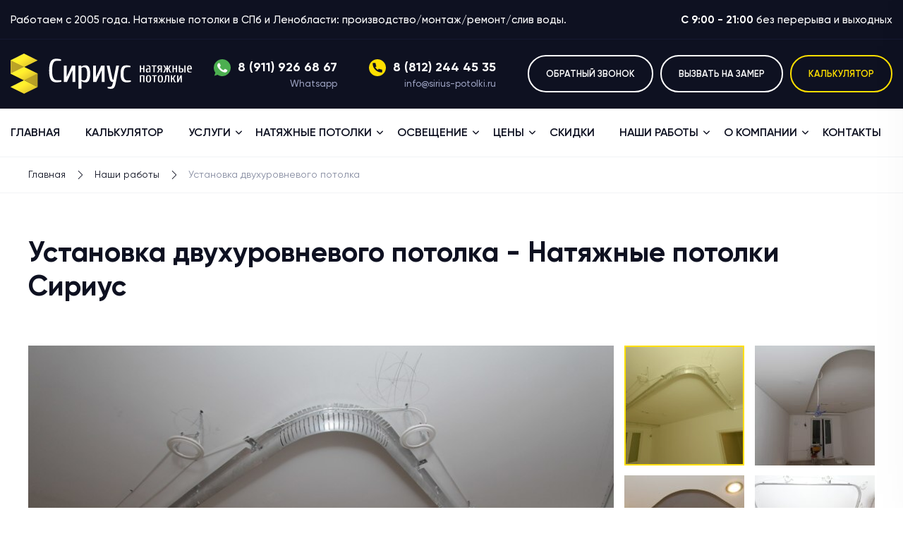

--- FILE ---
content_type: text/html; charset=UTF-8
request_url: https://www.sirius-potolki.ru/nashi-raboty/ustanovka-dvuhurovnevogo-potolka-3/
body_size: 12817
content:
<!doctype html><html class="no-js" lang=""><head><meta http-equiv="Content-Type" content="text/html; charset=utf-8"/><link rel="icon" href="/favicon.ico" type="image/x-icon"><meta http-equiv="X-UA-Compatible" content="IE=edge,chrome=1"><title>Установка фиолетового двухуровневого потолка</title><meta name="description" content="Фотографии проведенной установки фиолетового двухуровневого потолка компанией «Сириус». Все виды работ по установке натяжных потолков в квартирах, офисах и частных домах Санкт-Петербурга."><meta name="viewport" content="width=device-width, initial-scale=1"><link rel="icon" href="/favicon.ico"><link rel="stylesheet" href="https://www.sirius-potolki.ru/wp-content/cache/autoptimize/autoptimize_single_f4f854d5c7ac168cc4abe7da104388c1.php"><link rel="stylesheet" href="https://www.sirius-potolki.ru/wp-content/themes/shablon/js/fancybox/jquery.fancybox.min.css"><link rel="stylesheet" href="https://www.sirius-potolki.ru/wp-content/cache/autoptimize/autoptimize_single_d8e3f702992b45a0651d80ad378e129e.php"><link rel="stylesheet" href="https://www.sirius-potolki.ru/wp-content/cache/autoptimize/autoptimize_single_b64df37e4709375a09ac85c26627aa9b.php"> <script src="https://www.sirius-potolki.ru/wp-content/themes/shablon/js/vendor/modernizr-2.8.3.min.js"></script> <meta name='robots' content='index, follow, max-image-preview:large, max-snippet:-1, max-video-preview:-1' /><style>img:is([sizes="auto" i], [sizes^="auto," i]) { contain-intrinsic-size: 3000px 1500px }</style><link rel="canonical" href="https://www.sirius-potolki.ru/nashi-raboty/ustanovka-dvuhurovnevogo-potolka-3/" /><meta property="og:locale" content="ru_RU" /><meta property="og:type" content="article" /><meta property="og:title" content="Установка двухуровневого потолка - Натяжные потолки Сириус" /><meta property="og:url" content="https://www.sirius-potolki.ru/nashi-raboty/ustanovka-dvuhurovnevogo-potolka-3/" /><meta property="og:site_name" content="Натяжные потолки Сириус" /><meta property="article:modified_time" content="2022-01-16T21:39:06+00:00" /><meta name="twitter:card" content="summary_large_image" /> <script type="application/ld+json" class="yoast-schema-graph">{"@context":"https://schema.org","@graph":[{"@type":"WebPage","@id":"https://www.sirius-potolki.ru/nashi-raboty/ustanovka-dvuhurovnevogo-potolka-3/","url":"https://www.sirius-potolki.ru/nashi-raboty/ustanovka-dvuhurovnevogo-potolka-3/","name":"Установка двухуровневого потолка - Натяжные потолки Сириус","isPartOf":{"@id":"https://www.sirius-potolki.ru/#website"},"datePublished":"2021-08-01T10:28:29+00:00","dateModified":"2022-01-16T21:39:06+00:00","breadcrumb":{"@id":"https://www.sirius-potolki.ru/nashi-raboty/ustanovka-dvuhurovnevogo-potolka-3/#breadcrumb"},"inLanguage":"ru-RU","potentialAction":[{"@type":"ReadAction","target":["https://www.sirius-potolki.ru/nashi-raboty/ustanovka-dvuhurovnevogo-potolka-3/"]}]},{"@type":"BreadcrumbList","@id":"https://www.sirius-potolki.ru/nashi-raboty/ustanovka-dvuhurovnevogo-potolka-3/#breadcrumb","itemListElement":[{"@type":"ListItem","position":1,"name":"Home","item":"https://www.sirius-potolki.ru/"},{"@type":"ListItem","position":2,"name":"Наши работы","item":"https://www.sirius-potolki.ru/nashi-raboty/"},{"@type":"ListItem","position":3,"name":"Установка двухуровневого потолка"}]},{"@type":"WebSite","@id":"https://www.sirius-potolki.ru/#website","url":"https://www.sirius-potolki.ru/","name":"Натяжные потолки Сириус","description":"Натяжные потолки Сириус","potentialAction":[{"@type":"SearchAction","target":{"@type":"EntryPoint","urlTemplate":"https://www.sirius-potolki.ru/?s={search_term_string}"},"query-input":"required name=search_term_string"}],"inLanguage":"ru-RU"}]}</script>  <script type="text/javascript">window._wpemojiSettings = {"baseUrl":"https:\/\/s.w.org\/images\/core\/emoji\/15.0.3\/72x72\/","ext":".png","svgUrl":"https:\/\/s.w.org\/images\/core\/emoji\/15.0.3\/svg\/","svgExt":".svg","source":{"concatemoji":"https:\/\/www.sirius-potolki.ru\/wp-includes\/js\/wp-emoji-release.min.js?ver=6.7.1"}};
/*! This file is auto-generated */
!function(i,n){var o,s,e;function c(e){try{var t={supportTests:e,timestamp:(new Date).valueOf()};sessionStorage.setItem(o,JSON.stringify(t))}catch(e){}}function p(e,t,n){e.clearRect(0,0,e.canvas.width,e.canvas.height),e.fillText(t,0,0);var t=new Uint32Array(e.getImageData(0,0,e.canvas.width,e.canvas.height).data),r=(e.clearRect(0,0,e.canvas.width,e.canvas.height),e.fillText(n,0,0),new Uint32Array(e.getImageData(0,0,e.canvas.width,e.canvas.height).data));return t.every(function(e,t){return e===r[t]})}function u(e,t,n){switch(t){case"flag":return n(e,"\ud83c\udff3\ufe0f\u200d\u26a7\ufe0f","\ud83c\udff3\ufe0f\u200b\u26a7\ufe0f")?!1:!n(e,"\ud83c\uddfa\ud83c\uddf3","\ud83c\uddfa\u200b\ud83c\uddf3")&&!n(e,"\ud83c\udff4\udb40\udc67\udb40\udc62\udb40\udc65\udb40\udc6e\udb40\udc67\udb40\udc7f","\ud83c\udff4\u200b\udb40\udc67\u200b\udb40\udc62\u200b\udb40\udc65\u200b\udb40\udc6e\u200b\udb40\udc67\u200b\udb40\udc7f");case"emoji":return!n(e,"\ud83d\udc26\u200d\u2b1b","\ud83d\udc26\u200b\u2b1b")}return!1}function f(e,t,n){var r="undefined"!=typeof WorkerGlobalScope&&self instanceof WorkerGlobalScope?new OffscreenCanvas(300,150):i.createElement("canvas"),a=r.getContext("2d",{willReadFrequently:!0}),o=(a.textBaseline="top",a.font="600 32px Arial",{});return e.forEach(function(e){o[e]=t(a,e,n)}),o}function t(e){var t=i.createElement("script");t.src=e,t.defer=!0,i.head.appendChild(t)}"undefined"!=typeof Promise&&(o="wpEmojiSettingsSupports",s=["flag","emoji"],n.supports={everything:!0,everythingExceptFlag:!0},e=new Promise(function(e){i.addEventListener("DOMContentLoaded",e,{once:!0})}),new Promise(function(t){var n=function(){try{var e=JSON.parse(sessionStorage.getItem(o));if("object"==typeof e&&"number"==typeof e.timestamp&&(new Date).valueOf()<e.timestamp+604800&&"object"==typeof e.supportTests)return e.supportTests}catch(e){}return null}();if(!n){if("undefined"!=typeof Worker&&"undefined"!=typeof OffscreenCanvas&&"undefined"!=typeof URL&&URL.createObjectURL&&"undefined"!=typeof Blob)try{var e="postMessage("+f.toString()+"("+[JSON.stringify(s),u.toString(),p.toString()].join(",")+"));",r=new Blob([e],{type:"text/javascript"}),a=new Worker(URL.createObjectURL(r),{name:"wpTestEmojiSupports"});return void(a.onmessage=function(e){c(n=e.data),a.terminate(),t(n)})}catch(e){}c(n=f(s,u,p))}t(n)}).then(function(e){for(var t in e)n.supports[t]=e[t],n.supports.everything=n.supports.everything&&n.supports[t],"flag"!==t&&(n.supports.everythingExceptFlag=n.supports.everythingExceptFlag&&n.supports[t]);n.supports.everythingExceptFlag=n.supports.everythingExceptFlag&&!n.supports.flag,n.DOMReady=!1,n.readyCallback=function(){n.DOMReady=!0}}).then(function(){return e}).then(function(){var e;n.supports.everything||(n.readyCallback(),(e=n.source||{}).concatemoji?t(e.concatemoji):e.wpemoji&&e.twemoji&&(t(e.twemoji),t(e.wpemoji)))}))}((window,document),window._wpemojiSettings);</script> <style id='wp-emoji-styles-inline-css' type='text/css'>img.wp-smiley, img.emoji {
		display: inline !important;
		border: none !important;
		box-shadow: none !important;
		height: 1em !important;
		width: 1em !important;
		margin: 0 0.07em !important;
		vertical-align: -0.1em !important;
		background: none !important;
		padding: 0 !important;
	}</style><link rel='stylesheet' id='wp-block-library-css' href='https://www.sirius-potolki.ru/wp-includes/css/dist/block-library/style.min.css?ver=6.7.1' type='text/css' media='all' /><style id='classic-theme-styles-inline-css' type='text/css'>/*! This file is auto-generated */
.wp-block-button__link{color:#fff;background-color:#32373c;border-radius:9999px;box-shadow:none;text-decoration:none;padding:calc(.667em + 2px) calc(1.333em + 2px);font-size:1.125em}.wp-block-file__button{background:#32373c;color:#fff;text-decoration:none}</style><style id='global-styles-inline-css' type='text/css'>:root{--wp--preset--aspect-ratio--square: 1;--wp--preset--aspect-ratio--4-3: 4/3;--wp--preset--aspect-ratio--3-4: 3/4;--wp--preset--aspect-ratio--3-2: 3/2;--wp--preset--aspect-ratio--2-3: 2/3;--wp--preset--aspect-ratio--16-9: 16/9;--wp--preset--aspect-ratio--9-16: 9/16;--wp--preset--color--black: #000000;--wp--preset--color--cyan-bluish-gray: #abb8c3;--wp--preset--color--white: #ffffff;--wp--preset--color--pale-pink: #f78da7;--wp--preset--color--vivid-red: #cf2e2e;--wp--preset--color--luminous-vivid-orange: #ff6900;--wp--preset--color--luminous-vivid-amber: #fcb900;--wp--preset--color--light-green-cyan: #7bdcb5;--wp--preset--color--vivid-green-cyan: #00d084;--wp--preset--color--pale-cyan-blue: #8ed1fc;--wp--preset--color--vivid-cyan-blue: #0693e3;--wp--preset--color--vivid-purple: #9b51e0;--wp--preset--gradient--vivid-cyan-blue-to-vivid-purple: linear-gradient(135deg,rgba(6,147,227,1) 0%,rgb(155,81,224) 100%);--wp--preset--gradient--light-green-cyan-to-vivid-green-cyan: linear-gradient(135deg,rgb(122,220,180) 0%,rgb(0,208,130) 100%);--wp--preset--gradient--luminous-vivid-amber-to-luminous-vivid-orange: linear-gradient(135deg,rgba(252,185,0,1) 0%,rgba(255,105,0,1) 100%);--wp--preset--gradient--luminous-vivid-orange-to-vivid-red: linear-gradient(135deg,rgba(255,105,0,1) 0%,rgb(207,46,46) 100%);--wp--preset--gradient--very-light-gray-to-cyan-bluish-gray: linear-gradient(135deg,rgb(238,238,238) 0%,rgb(169,184,195) 100%);--wp--preset--gradient--cool-to-warm-spectrum: linear-gradient(135deg,rgb(74,234,220) 0%,rgb(151,120,209) 20%,rgb(207,42,186) 40%,rgb(238,44,130) 60%,rgb(251,105,98) 80%,rgb(254,248,76) 100%);--wp--preset--gradient--blush-light-purple: linear-gradient(135deg,rgb(255,206,236) 0%,rgb(152,150,240) 100%);--wp--preset--gradient--blush-bordeaux: linear-gradient(135deg,rgb(254,205,165) 0%,rgb(254,45,45) 50%,rgb(107,0,62) 100%);--wp--preset--gradient--luminous-dusk: linear-gradient(135deg,rgb(255,203,112) 0%,rgb(199,81,192) 50%,rgb(65,88,208) 100%);--wp--preset--gradient--pale-ocean: linear-gradient(135deg,rgb(255,245,203) 0%,rgb(182,227,212) 50%,rgb(51,167,181) 100%);--wp--preset--gradient--electric-grass: linear-gradient(135deg,rgb(202,248,128) 0%,rgb(113,206,126) 100%);--wp--preset--gradient--midnight: linear-gradient(135deg,rgb(2,3,129) 0%,rgb(40,116,252) 100%);--wp--preset--font-size--small: 13px;--wp--preset--font-size--medium: 20px;--wp--preset--font-size--large: 36px;--wp--preset--font-size--x-large: 42px;--wp--preset--spacing--20: 0.44rem;--wp--preset--spacing--30: 0.67rem;--wp--preset--spacing--40: 1rem;--wp--preset--spacing--50: 1.5rem;--wp--preset--spacing--60: 2.25rem;--wp--preset--spacing--70: 3.38rem;--wp--preset--spacing--80: 5.06rem;--wp--preset--shadow--natural: 6px 6px 9px rgba(0, 0, 0, 0.2);--wp--preset--shadow--deep: 12px 12px 50px rgba(0, 0, 0, 0.4);--wp--preset--shadow--sharp: 6px 6px 0px rgba(0, 0, 0, 0.2);--wp--preset--shadow--outlined: 6px 6px 0px -3px rgba(255, 255, 255, 1), 6px 6px rgba(0, 0, 0, 1);--wp--preset--shadow--crisp: 6px 6px 0px rgba(0, 0, 0, 1);}:where(.is-layout-flex){gap: 0.5em;}:where(.is-layout-grid){gap: 0.5em;}body .is-layout-flex{display: flex;}.is-layout-flex{flex-wrap: wrap;align-items: center;}.is-layout-flex > :is(*, div){margin: 0;}body .is-layout-grid{display: grid;}.is-layout-grid > :is(*, div){margin: 0;}:where(.wp-block-columns.is-layout-flex){gap: 2em;}:where(.wp-block-columns.is-layout-grid){gap: 2em;}:where(.wp-block-post-template.is-layout-flex){gap: 1.25em;}:where(.wp-block-post-template.is-layout-grid){gap: 1.25em;}.has-black-color{color: var(--wp--preset--color--black) !important;}.has-cyan-bluish-gray-color{color: var(--wp--preset--color--cyan-bluish-gray) !important;}.has-white-color{color: var(--wp--preset--color--white) !important;}.has-pale-pink-color{color: var(--wp--preset--color--pale-pink) !important;}.has-vivid-red-color{color: var(--wp--preset--color--vivid-red) !important;}.has-luminous-vivid-orange-color{color: var(--wp--preset--color--luminous-vivid-orange) !important;}.has-luminous-vivid-amber-color{color: var(--wp--preset--color--luminous-vivid-amber) !important;}.has-light-green-cyan-color{color: var(--wp--preset--color--light-green-cyan) !important;}.has-vivid-green-cyan-color{color: var(--wp--preset--color--vivid-green-cyan) !important;}.has-pale-cyan-blue-color{color: var(--wp--preset--color--pale-cyan-blue) !important;}.has-vivid-cyan-blue-color{color: var(--wp--preset--color--vivid-cyan-blue) !important;}.has-vivid-purple-color{color: var(--wp--preset--color--vivid-purple) !important;}.has-black-background-color{background-color: var(--wp--preset--color--black) !important;}.has-cyan-bluish-gray-background-color{background-color: var(--wp--preset--color--cyan-bluish-gray) !important;}.has-white-background-color{background-color: var(--wp--preset--color--white) !important;}.has-pale-pink-background-color{background-color: var(--wp--preset--color--pale-pink) !important;}.has-vivid-red-background-color{background-color: var(--wp--preset--color--vivid-red) !important;}.has-luminous-vivid-orange-background-color{background-color: var(--wp--preset--color--luminous-vivid-orange) !important;}.has-luminous-vivid-amber-background-color{background-color: var(--wp--preset--color--luminous-vivid-amber) !important;}.has-light-green-cyan-background-color{background-color: var(--wp--preset--color--light-green-cyan) !important;}.has-vivid-green-cyan-background-color{background-color: var(--wp--preset--color--vivid-green-cyan) !important;}.has-pale-cyan-blue-background-color{background-color: var(--wp--preset--color--pale-cyan-blue) !important;}.has-vivid-cyan-blue-background-color{background-color: var(--wp--preset--color--vivid-cyan-blue) !important;}.has-vivid-purple-background-color{background-color: var(--wp--preset--color--vivid-purple) !important;}.has-black-border-color{border-color: var(--wp--preset--color--black) !important;}.has-cyan-bluish-gray-border-color{border-color: var(--wp--preset--color--cyan-bluish-gray) !important;}.has-white-border-color{border-color: var(--wp--preset--color--white) !important;}.has-pale-pink-border-color{border-color: var(--wp--preset--color--pale-pink) !important;}.has-vivid-red-border-color{border-color: var(--wp--preset--color--vivid-red) !important;}.has-luminous-vivid-orange-border-color{border-color: var(--wp--preset--color--luminous-vivid-orange) !important;}.has-luminous-vivid-amber-border-color{border-color: var(--wp--preset--color--luminous-vivid-amber) !important;}.has-light-green-cyan-border-color{border-color: var(--wp--preset--color--light-green-cyan) !important;}.has-vivid-green-cyan-border-color{border-color: var(--wp--preset--color--vivid-green-cyan) !important;}.has-pale-cyan-blue-border-color{border-color: var(--wp--preset--color--pale-cyan-blue) !important;}.has-vivid-cyan-blue-border-color{border-color: var(--wp--preset--color--vivid-cyan-blue) !important;}.has-vivid-purple-border-color{border-color: var(--wp--preset--color--vivid-purple) !important;}.has-vivid-cyan-blue-to-vivid-purple-gradient-background{background: var(--wp--preset--gradient--vivid-cyan-blue-to-vivid-purple) !important;}.has-light-green-cyan-to-vivid-green-cyan-gradient-background{background: var(--wp--preset--gradient--light-green-cyan-to-vivid-green-cyan) !important;}.has-luminous-vivid-amber-to-luminous-vivid-orange-gradient-background{background: var(--wp--preset--gradient--luminous-vivid-amber-to-luminous-vivid-orange) !important;}.has-luminous-vivid-orange-to-vivid-red-gradient-background{background: var(--wp--preset--gradient--luminous-vivid-orange-to-vivid-red) !important;}.has-very-light-gray-to-cyan-bluish-gray-gradient-background{background: var(--wp--preset--gradient--very-light-gray-to-cyan-bluish-gray) !important;}.has-cool-to-warm-spectrum-gradient-background{background: var(--wp--preset--gradient--cool-to-warm-spectrum) !important;}.has-blush-light-purple-gradient-background{background: var(--wp--preset--gradient--blush-light-purple) !important;}.has-blush-bordeaux-gradient-background{background: var(--wp--preset--gradient--blush-bordeaux) !important;}.has-luminous-dusk-gradient-background{background: var(--wp--preset--gradient--luminous-dusk) !important;}.has-pale-ocean-gradient-background{background: var(--wp--preset--gradient--pale-ocean) !important;}.has-electric-grass-gradient-background{background: var(--wp--preset--gradient--electric-grass) !important;}.has-midnight-gradient-background{background: var(--wp--preset--gradient--midnight) !important;}.has-small-font-size{font-size: var(--wp--preset--font-size--small) !important;}.has-medium-font-size{font-size: var(--wp--preset--font-size--medium) !important;}.has-large-font-size{font-size: var(--wp--preset--font-size--large) !important;}.has-x-large-font-size{font-size: var(--wp--preset--font-size--x-large) !important;}
:where(.wp-block-post-template.is-layout-flex){gap: 1.25em;}:where(.wp-block-post-template.is-layout-grid){gap: 1.25em;}
:where(.wp-block-columns.is-layout-flex){gap: 2em;}:where(.wp-block-columns.is-layout-grid){gap: 2em;}
:root :where(.wp-block-pullquote){font-size: 1.5em;line-height: 1.6;}</style><link rel='stylesheet' id='contact-form-7-css' href='https://www.sirius-potolki.ru/wp-content/cache/autoptimize/autoptimize_single_0e4a098f3f6e3faede64db8b9da80ba2.php?ver=5.7.7' type='text/css' media='all' /><link rel='stylesheet' id='mfcf7_zl_button_style-css' href='https://www.sirius-potolki.ru/wp-content/cache/autoptimize/autoptimize_single_d62368309be6654cefc39ac7cbff52e6.php?12&#038;ver=6.7.1' type='text/css' media='all' /><link rel='stylesheet' id='wp-pagenavi-css' href='https://www.sirius-potolki.ru/wp-content/cache/autoptimize/autoptimize_single_73d29ecb3ae4eb2b78712fab3a46d32d.php?ver=2.70' type='text/css' media='all' /> <script type="text/javascript" src="https://www.sirius-potolki.ru/wp-includes/js/jquery/jquery.min.js?ver=3.7.1" id="jquery-core-js"></script> <script type="text/javascript" src="https://www.sirius-potolki.ru/wp-includes/js/jquery/jquery-migrate.min.js?ver=3.4.1" id="jquery-migrate-js"></script> <script type="text/javascript" src="https://www.sirius-potolki.ru/wp-content/cache/autoptimize/autoptimize_single_af45c10ece0e61b4f3a0ee9a52e6650b.php?ver=6.7.1" id="mfcf7_zl_multiline_files_script-js"></script> <link rel="EditURI" type="application/rsd+xml" title="RSD" href="https://www.sirius-potolki.ru/xmlrpc.php?rsd" /><meta name="generator" content="WordPress 6.7.1" /><link rel="alternate" type="application/rss+xml" title="RSS" href="https://www.sirius-potolki.ru/rsslatest.xml" />  <script type="text/javascript">(function (m, e, t, r, i, k, a) {		m[i] =		  m[i] ||		  function () {			(m[i].a = m[i].a || []).push(arguments);		  };		m[i].l = 1 * new Date();		(k = e.createElement(t)),		  (a = e.getElementsByTagName(t)[0]),		  (k.async = 1),		  (k.src = r),		  a.parentNode.insertBefore(k, a);	  })(window, document, "script", "https://mc.yandex.ru/metrika/tag.js", "ym");	  ym(12251719, "init", {		clickmap: true,		trackLinks: true,		accurateTrackBounce: true,		webvisor: true,		ecommerce: "dataLayer",	  });</script>      <script async src="https://www.googletagmanager.com/gtag/js?id=UA-28849482-1"></script> <script>window.dataLayer = window.dataLayer || [];  function gtag(){dataLayer.push(arguments);}  gtag('js', new Date());  gtag('config', 'UA-28849482-1');</script> </head><body class="page-template page-template-template-portfolio-single page-template-template-portfolio-single-php page page-id-2148 page-child parent-pageid-20  inner-page"> <noscript><div><img src="https://mc.yandex.ru/watch/12251719" style="position: absolute; left: -9999px" alt=""/></div></noscript><div class="mobile-menu-wrap"> <span class="mobile-menu-closer"></span> <span class="mobile-menu-title">Меню сайта</span><div class="mobile-menu-holder"><div class="mobile-submenu-holder"></div></div><div class="mobile-menu__buttons"> <a href="#call-popup" class="btn btn--simple btn--rounded" data-fancybox>Обратный звонок</a> <a href="#master-popup" class="btn btn--simple btn--rounded" data-fancybox>Вызвать на замер</a> <a href="https://www.sirius-potolki.ru/tseny/kalkulyator/" class="btn btn--rounded">Калькулятор</a></div><div class="mobile-menu-text"><p class="js-mobile-rezhim"></p><p class="js-mobile-notice"></p></div></div><header class="header "><div class="header__dark"><div class="header__top"><div class="center-wrap center-wrap--wide"><div class="header__top-content"><p class="header__description" id="headerdescription">Работаем с 2005 года. Натяжные потолки в СПб и Ленобласти: производство/монтаж/ремонт/слив воды.</p><p class="header__rezhim" id="headerrezhim"><span class="big">C 9:00 - 21:00</span> без перерыва и выходных</p><div class="header__mobile-phones"><p class="header__phone"> <a class="whatsapp-link" href="tel:8 (911) 926 68 67">8 (911) 926 68 67</a></p><p class="header__phone"> <a class="phone-link" href="tel:8 (812) 244 45 35">8 (812) 244 45 35</a></p></div><div class="header__mobile-email"> <a href="mailto:info@sirius-potolki.ru">info@sirius-potolki.ru</a></div> <span class="mobile-menu-opener"></span></div></div></div><div class="header__middle"><div class="center-wrap center-wrap--wide"><div class="header__middle-content"><div class="header__logo"> <a href="/"><img src="https://www.sirius-potolki.ru/wp-content/themes/shablon/img/logo.svg" alt=""></a></div><div class="header__phones"><p class="header__phone"> <a class="whatsapp-link" href="tel:8 (911) 926 68 67">8 (911) 926 68 67</a> <span>Whatsapp</span></p><p class="header__phone"> <a class="phone-link" href="tel:8 (812) 244 45 35">8 (812) 244 45 35</a> <span><a href="mailto:info@sirius-potolki.ru">info@sirius-potolki.ru</a></span></p></div><div class="header__buttons-wrap"><div class="header__buttons"> <a href="#call-popup" class="btn btn--simple btn--rounded btn--white simple-popup-opener">Обратный звонок</a> <a href="#master-popup" class="btn btn--simple btn--rounded btn--white simple-popup-opener">Вызвать на замер</a> <a href="https://www.sirius-potolki.ru/tseny/kalkulyator/" class="btn btn--simple btn--rounded btn--yellow">Калькулятор</a></div></div></div></div></div></div><div class="header__nav"><div class="center-wrap center-wrap--wide"><nav class="main-nav"><ul class="main-menu"><li id="menu-item-40" class="menu-item menu-item-type-post_type menu-item-object-page menu-item-home menu-item-40"><a href="https://www.sirius-potolki.ru/">Главная</a></li><li id="menu-item-41" class="menu-item menu-item-type-post_type menu-item-object-page menu-item-41"><a href="https://www.sirius-potolki.ru/tseny/kalkulyator/">Калькулятор</a></li><li id="menu-item-48" class="menu-item menu-item-type-post_type menu-item-object-page menu-item-has-children menu-item-48"><a href="https://www.sirius-potolki.ru/uslugi/">Услуги</a><ul class="sub-menu"><li id="menu-item-1146" class="menu-item menu-item-type-post_type menu-item-object-page menu-item-1146"><a href="https://www.sirius-potolki.ru/uslugi/ustanovka-natyazhnogo-potolka/">Установка натяжного потолка</a></li><li id="menu-item-1145" class="menu-item menu-item-type-post_type menu-item-object-page menu-item-1145"><a href="https://www.sirius-potolki.ru/uslugi/sliv-vody-s-natyazhnogo-potolka/">Слив воды</a></li><li id="menu-item-1144" class="menu-item menu-item-type-post_type menu-item-object-page menu-item-1144"><a href="https://www.sirius-potolki.ru/uslugi/remont-natyazhnyh-potolkov/">Ремонт потолка</a></li><li id="menu-item-1154" class="menu-item menu-item-type-post_type menu-item-object-page menu-item-1154"><a href="https://www.sirius-potolki.ru/uslugi/demontazh-potolka/">Демонтаж потолка</a></li><li id="menu-item-1148" class="menu-item menu-item-type-post_type menu-item-object-page menu-item-1148"><a href="https://www.sirius-potolki.ru/uslugi/zvukoizolyatsiya-natyazhnyh-potolkov/">Звукоизоляция потолка</a></li><li id="menu-item-1147" class="menu-item menu-item-type-post_type menu-item-object-page menu-item-1147"><a href="https://www.sirius-potolki.ru/uslugi/dizajn-natyazhnyh-potolkov/">Дизайн</a></li><li id="menu-item-1153" class="menu-item menu-item-type-post_type menu-item-object-page menu-item-1153"><a href="https://www.sirius-potolki.ru/uslugi/obmen-starogo-potolka-na-novyj/">Обмен старого потолка на новый</a></li></ul></li><li id="menu-item-43" class="menu-item menu-item-type-post_type menu-item-object-page menu-item-has-children menu-item-43"><a href="https://www.sirius-potolki.ru/natyazhnye-potolki/">Натяжные потолки</a><ul class="sub-menu"><li id="menu-item-1041" class="menu-item menu-item-type-custom menu-item-object-custom menu-item-has-children menu-item-1041"><a href="#">Фактуры</a><ul class="sub-menu"><li id="menu-item-1047" class="menu-item menu-item-type-post_type menu-item-object-page menu-item-1047"><a href="https://www.sirius-potolki.ru/natyazhnye-potolki/matovye-natyazhnye-potolki/">Матовые</a></li><li id="menu-item-1048" class="menu-item menu-item-type-post_type menu-item-object-page menu-item-1048"><a href="https://www.sirius-potolki.ru/natyazhnye-potolki/satinovye-natyazhnye-potolki/">Сатиновые</a></li><li id="menu-item-1046" class="menu-item menu-item-type-post_type menu-item-object-page menu-item-1046"><a href="https://www.sirius-potolki.ru/natyazhnye-potolki/glyantsevye-natyazhnye-potolki/">Глянцевые</a></li><li id="menu-item-1053" class="menu-item menu-item-type-post_type menu-item-object-page menu-item-1053"><a href="https://www.sirius-potolki.ru/natyazhnye-potolki/tkanevye-natyazhnye-potolki/">Тканевые</a></li></ul></li><li id="menu-item-1042" class="menu-item menu-item-type-custom menu-item-object-custom menu-item-has-children menu-item-1042"><a href="#">Технологии</a><ul class="sub-menu"><li id="menu-item-1054" class="menu-item menu-item-type-post_type menu-item-object-page menu-item-1054"><a href="https://www.sirius-potolki.ru/natyazhnye-potolki/dvuhurovnevye-natyazhnye-potolki/">Двухуровневые</a></li><li id="menu-item-1056" class="menu-item menu-item-type-post_type menu-item-object-page menu-item-1056"><a href="https://www.sirius-potolki.ru/natyazhnye-potolki/mnogourovnevye-natyazhnye-potolki/">Многоуровневые</a></li><li id="menu-item-1057" class="menu-item menu-item-type-post_type menu-item-object-page menu-item-1057"><a href="https://www.sirius-potolki.ru/natyazhnye-potolki/natyazhnye-potolki-zvyozdnoe-nebo/">Звёздное небо</a></li><li id="menu-item-1055" class="menu-item menu-item-type-post_type menu-item-object-page menu-item-1055"><a href="https://www.sirius-potolki.ru/natyazhnye-potolki/krivolinejnye-natyazhnye-potolki/">Криволинейные</a></li><li id="menu-item-1058" class="menu-item menu-item-type-post_type menu-item-object-page menu-item-1058"><a href="https://www.sirius-potolki.ru/natyazhnye-potolki/paryashhie-natyazhnye-potolki/">Парящие</a></li><li id="menu-item-1059" class="menu-item menu-item-type-post_type menu-item-object-page menu-item-1059"><a href="https://www.sirius-potolki.ru/natyazhnye-potolki/svetyashheesya-polotno/">Светящееся полотно</a></li><li id="menu-item-1050" class="menu-item menu-item-type-post_type menu-item-object-page menu-item-1050"><a href="https://www.sirius-potolki.ru/natyazhnye-potolki/natyazhnye-potolki-s-fotopechatyu-2/">Фотопечать</a></li><li id="menu-item-3976" class="menu-item menu-item-type-post_type menu-item-object-page menu-item-3976"><a href="https://www.sirius-potolki.ru/natyazhnye-potolki/svetovye-linii/">Световые линии</a></li></ul></li><li id="menu-item-1044" class="menu-item menu-item-type-custom menu-item-object-custom menu-item-has-children menu-item-1044"><a href="#">Для помещений</a><ul class="sub-menu"><li id="menu-item-1075" class="menu-item menu-item-type-post_type menu-item-object-page menu-item-1075"><a href="https://www.sirius-potolki.ru/natyazhnye-potolki/v-gostinoj/">В Гостиной</a></li><li id="menu-item-1078" class="menu-item menu-item-type-post_type menu-item-object-page menu-item-1078"><a href="https://www.sirius-potolki.ru/natyazhnye-potolki/v-spalne/">В спальне</a></li><li id="menu-item-1076" class="menu-item menu-item-type-post_type menu-item-object-page menu-item-1076"><a href="https://www.sirius-potolki.ru/natyazhnye-potolki/v-detskoj/">В детской</a></li><li id="menu-item-1077" class="menu-item menu-item-type-post_type menu-item-object-page menu-item-1077"><a href="https://www.sirius-potolki.ru/natyazhnye-potolki/v-prihozhej/">В прихожей</a></li><li id="menu-item-1080" class="menu-item menu-item-type-post_type menu-item-object-page menu-item-1080"><a href="https://www.sirius-potolki.ru/natyazhnye-potolki/na-kuhne/">В кухне</a></li><li id="menu-item-1074" class="menu-item menu-item-type-post_type menu-item-object-page menu-item-1074"><a href="https://www.sirius-potolki.ru/natyazhnye-potolki/v-vannoj/">В ванной</a></li><li id="menu-item-1079" class="menu-item menu-item-type-post_type menu-item-object-page menu-item-1079"><a href="https://www.sirius-potolki.ru/natyazhnye-potolki/v-tualete/">В туалете</a></li><li id="menu-item-1371" class="menu-item menu-item-type-post_type menu-item-object-page menu-item-1371"><a href="https://www.sirius-potolki.ru/natyazhnye-potolki/v-ofise-magazine-kafe/">В офисе, магазине, кафе</a></li><li id="menu-item-3964" class="menu-item menu-item-type-post_type menu-item-object-page menu-item-3964"><a href="https://www.sirius-potolki.ru/natyazhnye-potolki/v-bassejne/">В бассейне</a></li></ul></li><li id="menu-item-1043" class="menu-item menu-item-type-custom menu-item-object-custom menu-item-has-children menu-item-1043"><a href="#">Бренды</a><ul class="sub-menu"><li id="menu-item-1110" class="menu-item menu-item-type-post_type menu-item-object-page menu-item-1110"><a href="https://www.sirius-potolki.ru/brendy/renolit/">Renolit</a></li><li id="menu-item-1109" class="menu-item menu-item-type-post_type menu-item-object-page menu-item-1109"><a href="https://www.sirius-potolki.ru/brendy/pongs/">Pongs</a></li><li id="menu-item-1105" class="menu-item menu-item-type-post_type menu-item-object-page menu-item-1105"><a href="https://www.sirius-potolki.ru/brendy/descor/">Descor</a></li><li id="menu-item-1108" class="menu-item menu-item-type-post_type menu-item-object-page menu-item-1108"><a href="https://www.sirius-potolki.ru/brendy/polyplast/">Polyplast</a></li><li id="menu-item-1104" class="menu-item menu-item-type-post_type menu-item-object-page menu-item-1104"><a href="https://www.sirius-potolki.ru/brendy/ctn/">CTN</a></li><li id="menu-item-1102" class="menu-item menu-item-type-post_type menu-item-object-page menu-item-1102"><a href="https://www.sirius-potolki.ru/brendy/cef/">CEF</a></li><li id="menu-item-1103" class="menu-item menu-item-type-post_type menu-item-object-page menu-item-1103"><a href="https://www.sirius-potolki.ru/brendy/clipso/">Clipso</a></li><li id="menu-item-1101" class="menu-item menu-item-type-post_type menu-item-object-page menu-item-1101"><a href="https://www.sirius-potolki.ru/brendy/alkor/">Alkor</a></li><li id="menu-item-1106" class="menu-item menu-item-type-post_type menu-item-object-page menu-item-1106"><a href="https://www.sirius-potolki.ru/brendy/malpensa/">Malpensa</a></li><li id="menu-item-1107" class="menu-item menu-item-type-post_type menu-item-object-page menu-item-1107"><a href="https://www.sirius-potolki.ru/brendy/msd/">MSD</a></li></ul></li><li id="menu-item-1045" class="menu-item menu-item-type-custom menu-item-object-custom menu-item-has-children menu-item-1045"><a href="#">Страна производитель</a><ul class="sub-menu"><li id="menu-item-1128" class="menu-item menu-item-type-post_type menu-item-object-page menu-item-1128"><a href="https://www.sirius-potolki.ru/proizvoditeli/germaniya/">Германия</a></li><li id="menu-item-1127" class="menu-item menu-item-type-post_type menu-item-object-page menu-item-1127"><a href="https://www.sirius-potolki.ru/proizvoditeli/belgiya/">Бельгия</a></li><li id="menu-item-1126" class="menu-item menu-item-type-post_type menu-item-object-page menu-item-1126"><a href="https://www.sirius-potolki.ru/proizvoditeli/frantsiya/">Франция</a></li><li id="menu-item-1125" class="menu-item menu-item-type-post_type menu-item-object-page menu-item-1125"><a href="https://www.sirius-potolki.ru/proizvoditeli/gollandiya/">Голландия</a></li><li id="menu-item-1124" class="menu-item menu-item-type-post_type menu-item-object-page menu-item-1124"><a href="https://www.sirius-potolki.ru/proizvoditeli/italiya/">Италия</a></li><li id="menu-item-1123" class="menu-item menu-item-type-post_type menu-item-object-page menu-item-1123"><a href="https://www.sirius-potolki.ru/proizvoditeli/kitaj/">Китай</a></li></ul></li></ul></li><li id="menu-item-599" class="menu-item menu-item-type-taxonomy menu-item-object-category menu-item-has-children menu-item-599"><a href="https://www.sirius-potolki.ru/svetilniki-ecola/">Освещение</a><ul class="sub-menu"><li id="menu-item-1166" class="menu-item menu-item-type-taxonomy menu-item-object-category menu-item-1166"><a href="https://www.sirius-potolki.ru/svetilniki-ecola/">Светильники и лампы Ecola</a></li><li id="menu-item-1165" class="menu-item menu-item-type-post_type menu-item-object-page menu-item-1165"><a href="https://www.sirius-potolki.ru/svetodiodnaya-podsvetka/">Светодиодная подсветка</a></li><li id="menu-item-1164" class="menu-item menu-item-type-post_type menu-item-object-page menu-item-1164"><a href="https://www.sirius-potolki.ru/3d-potolki/">3D потолки</a></li></ul></li><li id="menu-item-49" class="menu-item menu-item-type-post_type menu-item-object-page menu-item-has-children menu-item-49"><a href="https://www.sirius-potolki.ru/tseny/">Цены</a><ul class="sub-menu"><li id="menu-item-1158" class="menu-item menu-item-type-post_type menu-item-object-page menu-item-1158"><a href="https://www.sirius-potolki.ru/tseny/kalkulyator/">Расчёт стоимости</a></li><li id="menu-item-1159" class="menu-item menu-item-type-post_type menu-item-object-page menu-item-1159"><a href="https://www.sirius-potolki.ru/tseny/prajs-list/">Прайс-лист</a></li><li id="menu-item-1157" class="menu-item menu-item-type-post_type menu-item-object-page menu-item-1157"><a href="https://www.sirius-potolki.ru/tseny/kak-oplatit-natyazhnye-potolki/">Как оплатить натяжные потолки?</a></li></ul></li><li id="menu-item-47" class="menu-item menu-item-type-post_type menu-item-object-page menu-item-47"><a href="https://www.sirius-potolki.ru/skidki/">Скидки</a></li><li id="menu-item-44" class="menu-item menu-item-type-post_type menu-item-object-page current-page-ancestor menu-item-has-children menu-item-44"><a href="https://www.sirius-potolki.ru/nashi-raboty/">Наши работы</a><ul class="sub-menu"><li id="menu-item-3801" class="menu-item menu-item-type-post_type menu-item-object-page menu-item-3801"><a href="https://www.sirius-potolki.ru/fotogalereya/">Фотогалерея</a></li></ul></li><li id="menu-item-45" class="menu-item menu-item-type-post_type menu-item-object-page menu-item-has-children menu-item-45"><a href="https://www.sirius-potolki.ru/company/">О компании</a><ul class="sub-menu"><li id="menu-item-1137" class="menu-item menu-item-type-post_type menu-item-object-page menu-item-1137"><a href="https://www.sirius-potolki.ru/company/preimushhestva/">Преимущества</a></li><li id="menu-item-1138" class="menu-item menu-item-type-custom menu-item-object-custom menu-item-1138"><a href="/reviews/">Отзывы клиентов</a></li><li id="menu-item-1139" class="menu-item menu-item-type-post_type menu-item-object-page menu-item-1139"><a href="https://www.sirius-potolki.ru/company/sertifikaty/">Сертификаты</a></li><li id="menu-item-1136" class="menu-item menu-item-type-post_type menu-item-object-page menu-item-1136"><a href="https://www.sirius-potolki.ru/company/garantii/">Гарантии</a></li><li id="menu-item-2449" class="menu-item menu-item-type-taxonomy menu-item-object-category menu-item-2449"><a href="https://www.sirius-potolki.ru/vopros-otvet/">Вопрос-Ответ</a></li><li id="menu-item-1140" class="menu-item menu-item-type-taxonomy menu-item-object-category menu-item-1140"><a href="https://www.sirius-potolki.ru/sovety-i-stati/">Советы и статьи</a></li><li id="menu-item-1141" class="menu-item menu-item-type-taxonomy menu-item-object-category menu-item-1141"><a href="https://www.sirius-potolki.ru/novosti/">Новости</a></li><li id="menu-item-1143" class="menu-item menu-item-type-post_type menu-item-object-page menu-item-1143"><a href="https://www.sirius-potolki.ru/company/vakansii/">Вакансии</a></li><li id="menu-item-1142" class="menu-item menu-item-type-post_type menu-item-object-page menu-item-1142"><a href="https://www.sirius-potolki.ru/rajony/">Районы</a></li></ul></li><li id="menu-item-42" class="menu-item menu-item-type-post_type menu-item-object-page menu-item-42"><a href="https://www.sirius-potolki.ru/kontakty/">Контакты</a></li></ul></nav></div></div></header><section class="breadcrumbs"><div class="center-wrap"><ul class="breadcrumbs-list"><li class="home"><span property="itemListElement" typeof="ListItem"><a property="item" typeof="WebPage" title="Перейти к Натяжные потолки Сириус." href="https://www.sirius-potolki.ru" class="home" ><span property="name">Главная</span></a><meta property="position" content="1"></span></li><li class="post post-page"><span property="itemListElement" typeof="ListItem"><a property="item" typeof="WebPage" title="Перейти к Наши работы." href="https://www.sirius-potolki.ru/nashi-raboty/" class="post post-page" ><span property="name">Наши работы</span></a><meta property="position" content="2"></span></li><li class="post post-page current-item"><span property="itemListElement" typeof="ListItem"><span property="name" class="post post-page current-item">Установка двухуровневого потолка</span><meta property="url" content="https://www.sirius-potolki.ru/nashi-raboty/ustanovka-dvuhurovnevogo-potolka-3/"><meta property="position" content="3"></span></li></ul></div></section><section class="page-content"><div class="center-wrap"><h1>Установка двухуровневого потолка - Натяжные потолки Сириус</h1><div class="single-portfolio-slider"><div class="preview-slider"><div class="preview-slider__big"><div class="preview-slider__big-slider owl-carousel"><div class="preview-slider__big-slide" data-original-num="1"> <img src="https://www.sirius-potolki.ru/wp-content/uploads/2021/08/dvuhurovnenie_9.jpg" alt=""></div><div class="preview-slider__big-slide" data-original-num="2"> <img src="https://www.sirius-potolki.ru/wp-content/uploads/2021/08/dvuhurovnenie_10.jpg" alt=""></div><div class="preview-slider__big-slide" data-original-num="3"> <img src="https://www.sirius-potolki.ru/wp-content/uploads/2021/08/dvuhurovnenie_11.jpg" alt=""></div><div class="preview-slider__big-slide" data-original-num="4"> <img src="https://www.sirius-potolki.ru/wp-content/uploads/2021/08/dvuhurovnenie_12.jpg" alt=""></div><div class="preview-slider__big-slide" data-original-num="5"> <img src="https://www.sirius-potolki.ru/wp-content/uploads/2021/08/dvuhurovnenie_13.jpg" alt=""></div></div></div><div class="preview-slider__thumbs-wrap"><div class="preview-slider__thumbs"><div class="preview-slider__thumb active"> <img src="https://www.sirius-potolki.ru/wp-content/uploads/2021/08/dvuhurovnenie_9-170x170.jpg" alt=""></div><div class="preview-slider__thumb "> <img src="https://www.sirius-potolki.ru/wp-content/uploads/2021/08/dvuhurovnenie_10-170x170.jpg" alt=""></div><div class="preview-slider__thumb "> <img src="https://www.sirius-potolki.ru/wp-content/uploads/2021/08/dvuhurovnenie_11-170x170.jpg" alt=""></div><div class="preview-slider__thumb "> <img src="https://www.sirius-potolki.ru/wp-content/uploads/2021/08/dvuhurovnenie_12-170x170.jpg" alt=""></div><div class="preview-slider__thumb "> <img src="https://www.sirius-potolki.ru/wp-content/uploads/2021/08/dvuhurovnenie_13-170x170.jpg" alt=""></div></div></div></div></div><div class="single-portfolio-others"><p class="block-title">Смотрите также:</p><div class="single-portfolio-others-slider-wrap"><div class="single-portfolio-others-slider owl-carousel"><div class="single-portfolio-others-slide"><div class="portfolio-block"><div class="portfolio-block__images"> <img src="https://www.sirius-potolki.ru/wp-content/uploads/2021/08/glyancevie_7-390x330.jpg" alt=""></div><div class="portfolio-block__info"><p class="portfolio-block__square">6</p><p class="portfolio-block__title">Глянцевый потолок со светодиодной лентой</p><div class="portfolio-block__meta"></div> <a href="https://www.sirius-potolki.ru/nashi-raboty/ustanovka-glyantsevogo-potolka/" class="btn">Смотреть результат работы</a></div></div></div><div class="single-portfolio-others-slide"><div class="portfolio-block"><div class="portfolio-block__images"> <img src="https://www.sirius-potolki.ru/wp-content/uploads/2021/09/P1020337-390x330.jpg" alt=""></div><div class="portfolio-block__info"><p class="portfolio-block__date">июль 2015</p><p class="portfolio-block__square">12 м2</p><p class="portfolio-block__title">Натяжной потолок с фотопечатью в бассейне</p><div class="portfolio-block__meta"><p class="portfolio-block__price"><span>Цена:</span> 21630 ₽</p><p class="portfolio-block__time"><span>Сроки:</span> 1 день</p></div> <a href="https://www.sirius-potolki.ru/nashi-raboty/ustanovka-natyazhnogo-potolka-v-bassejne/" class="btn">Смотреть результат работы</a></div></div></div><div class="single-portfolio-others-slide"><div class="portfolio-block"><div class="portfolio-block__images"> <img src="https://www.sirius-potolki.ru/wp-content/uploads/2021/10/P1020333-390x330.jpg" alt=""></div><div class="portfolio-block__info"><p class="portfolio-block__square">12 м2</p><p class="portfolio-block__title">Натяжной потолок с фотопечатью в бассейне</p><div class="portfolio-block__meta"><p class="portfolio-block__price"><span>Цена:</span> 21630 ₽</p><p class="portfolio-block__time"><span>Сроки:</span> 1 день</p></div> <a href="https://www.sirius-potolki.ru/nashi-raboty/natyazhnoj-potolok-s-fotopechatyu-v-bassejne/" class="btn">Смотреть результат работы</a></div></div></div><div class="single-portfolio-others-slide"><div class="portfolio-block"><div class="portfolio-block__images"> <img src="https://www.sirius-potolki.ru/wp-content/uploads/2021/07/glyancevie_5-390x330.jpg" alt=""></div><div class="portfolio-block__info"><p class="portfolio-block__title">Установка глянцевого потолка</p><div class="portfolio-block__meta"></div> <a href="https://www.sirius-potolki.ru/nashi-raboty/ustanovka-glyantsevogo-potolka-4/" class="btn">Смотреть результат работы</a></div></div></div><div class="single-portfolio-others-slide"><div class="portfolio-block"><div class="portfolio-block__images"> <img src="https://www.sirius-potolki.ru/wp-content/uploads/2021/08/glyancevie_3-390x330.jpg" alt=""></div><div class="portfolio-block__info"><p class="portfolio-block__title">Установка глянцевого потолка</p><div class="portfolio-block__meta"></div> <a href="https://www.sirius-potolki.ru/nashi-raboty/ustanovka-glyantsevogo-potolka-3/" class="btn">Смотреть результат работы</a></div></div></div><div class="single-portfolio-others-slide"><div class="portfolio-block"><div class="portfolio-block__images"> <img src="https://www.sirius-potolki.ru/wp-content/uploads/2021/08/glyancevie_2-390x330.jpg" alt=""></div><div class="portfolio-block__info"><p class="portfolio-block__title">Установка глянцевого потолка</p><div class="portfolio-block__meta"></div> <a href="https://www.sirius-potolki.ru/nashi-raboty/ustanovka-glyantsevogo-potolka-2/" class="btn">Смотреть результат работы</a></div></div></div><div class="single-portfolio-others-slide"><div class="portfolio-block"><div class="portfolio-block__images"> <img src="https://www.sirius-potolki.ru/wp-content/uploads/2021/08/dvuhurovnenie_1-390x330.jpg" alt=""></div><div class="portfolio-block__info"><p class="portfolio-block__title">Установка двухуровневого потолка</p><div class="portfolio-block__meta"></div> <a href="https://www.sirius-potolki.ru/nashi-raboty/ustanovka-dvuhurovnevogo-potolka/" class="btn">Смотреть результат работы</a></div></div></div><div class="single-portfolio-others-slide"><div class="portfolio-block"><div class="portfolio-block__images"> <img src="https://www.sirius-potolki.ru/wp-content/uploads/2021/08/dvuhurovnenie_15-390x330.jpg" alt=""></div><div class="portfolio-block__info"><p class="portfolio-block__title">Установка двухуровневого потолка</p><div class="portfolio-block__meta"></div> <a href="https://www.sirius-potolki.ru/nashi-raboty/ustanovka-dvuhurovnevogo-potolka-4/" class="btn">Смотреть результат работы</a></div></div></div><div class="single-portfolio-others-slide"><div class="portfolio-block"><div class="portfolio-block__images"> <img src="https://www.sirius-potolki.ru/wp-content/uploads/2021/08/dvuhurovnenie_23-390x330.jpg" alt=""></div><div class="portfolio-block__info"><p class="portfolio-block__title">Установка двухуровневого потолка</p><div class="portfolio-block__meta"></div> <a href="https://www.sirius-potolki.ru/nashi-raboty/ustanovka-dvuhurovnevogo-potolka-6/" class="btn">Смотреть результат работы</a></div></div></div></div></div></div></div></section><footer class="footer"><div class="center-wrap"><div class="footer__content"><div class="footer__logo"> <a href="/"><img src="https://www.sirius-potolki.ru/wp-content/themes/shablon/img/footer-logo.svg" alt=""></a></div><div class="footer__contacts"><p class="footer-phone"><a href="tel:8 (911) 926 68 67" class="whatsapp-link">8 (911) 926 68 67</a></p><p class="footer-phone"><a href="tel:8 (812) 244 45 35" class="phone-link">8 (812) 244 45 35</a></p><p class="footer-email"><a href="mailto:info@sirius-potolki.ru">info@sirius-potolki.ru</a></p><div class="footer-socials"> <a href="https://vk.com/siriuspotolki" target="_blank"><img src="https://www.sirius-potolki.ru/wp-content/themes/shablon/img/vk-icon.svg" alt=""></a> <a href="https://www.instagram.com/siriuspotolki/" target="_blank"><img src="https://www.sirius-potolki.ru/wp-content/themes/shablon/img/insta-icon.svg" alt=""></a> <a href="https://www.youtube.com/user/siriuspotolki" target="_blank"><img src="https://www.sirius-potolki.ru/wp-content/themes/shablon/img/youtube-icon.svg" alt=""></a></div></div><div class="footer-address-wrap"><p class="footer-address">Софийская улица, д. 95</p><p class="footer-rezhim">C 9:00 - 21:00 без перерыва <br>и выходных</p> <a href="https://www.sirius-potolki.ru/kontakty/" class="btn btn--simple btn--rounded btn--white"> <img src="https://www.sirius-potolki.ru/wp-content/themes/shablon/img/tg-icon.svg" alt=""> Найти ближайший офис </a><div class="footer-payments"> <img src="https://www.sirius-potolki.ru/wp-content/themes/shablon/img/footer-mir.svg" alt=""> <img src="https://www.sirius-potolki.ru/wp-content/themes/shablon/img/footer-visa.svg" alt=""> <img src="https://www.sirius-potolki.ru/wp-content/themes/shablon/img/footer-mastercard.svg" alt=""></div></div><div class="footer-menu"><ul><li id="menu-item-54" class="menu-item menu-item-type-post_type menu-item-object-page menu-item-home menu-item-54"><a href="https://www.sirius-potolki.ru/">Главная</a></li><li id="menu-item-53" class="menu-item menu-item-type-post_type menu-item-object-page menu-item-53"><a href="https://www.sirius-potolki.ru/tseny/kalkulyator/">Калькулятор</a></li><li id="menu-item-52" class="menu-item menu-item-type-post_type menu-item-object-page menu-item-52"><a href="https://www.sirius-potolki.ru/uslugi/">Услуги</a></li><li id="menu-item-51" class="menu-item menu-item-type-post_type menu-item-object-page menu-item-51"><a href="https://www.sirius-potolki.ru/natyazhnye-potolki/">Натяжные потолки</a></li><li id="menu-item-3656" class="menu-item menu-item-type-taxonomy menu-item-object-category menu-item-3656"><a href="https://www.sirius-potolki.ru/svetilniki-ecola/">Освещение</a></li></ul></div><div class="footer-menu"><ul><li id="menu-item-59" class="menu-item menu-item-type-post_type menu-item-object-page menu-item-59"><a href="https://www.sirius-potolki.ru/tseny/">Цены</a></li><li id="menu-item-58" class="menu-item menu-item-type-post_type menu-item-object-page current-page-ancestor menu-item-58"><a href="https://www.sirius-potolki.ru/nashi-raboty/">Наши работы</a></li><li id="menu-item-57" class="menu-item menu-item-type-post_type menu-item-object-page menu-item-57"><a href="https://www.sirius-potolki.ru/company/">О компании</a></li><li id="menu-item-56" class="menu-item menu-item-type-post_type menu-item-object-page menu-item-56"><a href="https://www.sirius-potolki.ru/skidki/">Скидки</a></li><li id="menu-item-55" class="menu-item menu-item-type-post_type menu-item-object-page menu-item-55"><a href="https://www.sirius-potolki.ru/kontakty/">Контакты</a></li></ul></div></div><div class="footer__bottom"><p class="copyright">© Сириус - Натяжные потолки, 2005-2026</p><p class="footer__info"> Продолжая работу с сайтом, вы даете согласие на использование сайтом cookies и обработку персональных данных в целях функционирования сайта, проведения ретаргетинга, статистических исследований, улучшения сервиса и предоставления релевантной рекламной информации на основе ваших предпочтений и интересов.</p></div></div></footer><div class="bottom-buttons"> <a href="#" class="btn btn--rounded to-top"> <img src="https://www.sirius-potolki.ru/wp-content/themes/shablon/img/main-menu-arrow.svg" alt=""> <img src="https://www.sirius-potolki.ru/wp-content/themes/shablon/img/main-menu-arrow.svg" alt=""> </a> <a href="#call-popup" class="btn btn--rounded simple-popup-opener">Обратный звонок</a> <a href="#master-popup" class="btn btn--rounded simple-popup-opener">Вызов на замер</a> <a href="https://www.sirius-potolki.ru/tseny/kalkulyator/" class="btn btn--rounded">Калькулятор</a></div><div class="hidden"><div id="master-popup" class="simple-popup"><div class="simple-popup-content"><p class="popup-title">Вызвать замерщика <span class="yellow-text">Бесплатно в СПб</span></p><p class="popup-notice">Стоимость вызова в другой город смотрите <a href="https://www.sirius-potolki.ru/tseny//#anchor2">здесь</a></p> <!--noindex--><div class="wpcf7 no-js" id="wpcf7-f1169-o1" lang="ru-RU" dir="ltr"><div class="screen-reader-response"><p role="status" aria-live="polite" aria-atomic="true"></p><ul></ul></div><form action="/nashi-raboty/ustanovka-dvuhurovnevogo-potolka-3/#wpcf7-f1169-o1" method="post" class="wpcf7-form init" aria-label="Контактная форма" novalidate="novalidate" data-status="init"><div style="display: none;"> <input type="hidden" name="_wpcf7" value="1169" /> <input type="hidden" name="_wpcf7_version" value="5.7.7" /> <input type="hidden" name="_wpcf7_locale" value="ru_RU" /> <input type="hidden" name="_wpcf7_unit_tag" value="wpcf7-f1169-o1" /> <input type="hidden" name="_wpcf7_container_post" value="0" /> <input type="hidden" name="_wpcf7_posted_data_hash" value="" /> <input type="hidden" name="_wpcf7_recaptcha_response" value="" /></div><p><span class="wpcf7-form-control-wrap" data-name="your-name"><input size="40" class="wpcf7-form-control wpcf7-text wpcf7-validates-as-required" aria-required="true" aria-invalid="false" placeholder="Ваше имя" value="" type="text" name="your-name" /></span><br /> <span class="wpcf7-form-control-wrap" data-name="your-phone"><input size="40" class="wpcf7-form-control wpcf7-text wpcf7-tel wpcf7-validates-as-required wpcf7-validates-as-tel" aria-required="true" aria-invalid="false" placeholder="8(___) ___-____" value="" type="tel" name="your-phone" /></span><br /> <span class="wpcf7-form-control-wrap" data-name="your-address"><input size="40" class="wpcf7-form-control wpcf7-text" aria-invalid="false" placeholder="Адрес" value="" type="text" name="your-address" /></span><br /> <span class="wpcf7-form-control-wrap" data-name="your-message"><textarea cols="40" rows="10" class="wpcf7-form-control wpcf7-textarea" aria-invalid="false" placeholder="Дата и желаемое время, а также любые комментарии" name="your-message"></textarea></span></p><p class="personal-agree">Нажимая на кнопку отправить, Вы даете <a href="/privacy-policy">согласие на обработку персональных данных</a></p><p><span id="wpcf7-69716b0a37933-wrapper" class="wpcf7-form-control-wrap impo-752-wrap" ><input type="hidden" name="impo-752-time-start" value="1769040650"><input type="hidden" name="impo-752-time-check" value="2"><label for="wpcf7-69716b0a37933-field" class="hp-message">Оставьте это поле пустым.</label><input id="wpcf7-69716b0a37933-field"  placeholder="are you imposter?"  class="wpcf7-form-control wpcf7-text" type="text" name="impo-752" value="" size="40" tabindex="-1" autocomplete="new-password" /></span><br /> <input class="wpcf7-form-control has-spinner wpcf7-submit" type="submit" value="Отправить заявку" /></p><p style="display: none !important;"><label>&#916;<textarea name="_wpcf7_ak_hp_textarea" cols="45" rows="8" maxlength="100"></textarea></label><input type="hidden" id="ak_js_1" name="_wpcf7_ak_js" value="31"/><script>document.getElementById( "ak_js_1" ).setAttribute( "value", ( new Date() ).getTime() );</script></p><div class="wpcf7-response-output" aria-hidden="true"></div></form></div> <!--/noindex--></div></div><div id="call-popup" class="simple-popup"><div class="simple-popup-content"><p class="popup-title">Заказать <br>обратный звонок</p><p class="popup-notice">Мы перезвоним в удобное для Вас время!</p> <!--noindex--><div class="wpcf7 no-js" id="wpcf7-f5-o2" lang="ru-RU" dir="ltr"><div class="screen-reader-response"><p role="status" aria-live="polite" aria-atomic="true"></p><ul></ul></div><form action="/nashi-raboty/ustanovka-dvuhurovnevogo-potolka-3/#wpcf7-f5-o2" method="post" class="wpcf7-form init" aria-label="Контактная форма" novalidate="novalidate" data-status="init"><div style="display: none;"> <input type="hidden" name="_wpcf7" value="5" /> <input type="hidden" name="_wpcf7_version" value="5.7.7" /> <input type="hidden" name="_wpcf7_locale" value="ru_RU" /> <input type="hidden" name="_wpcf7_unit_tag" value="wpcf7-f5-o2" /> <input type="hidden" name="_wpcf7_container_post" value="0" /> <input type="hidden" name="_wpcf7_posted_data_hash" value="" /> <input type="hidden" name="_wpcf7_recaptcha_response" value="" /></div><p><span class="wpcf7-form-control-wrap" data-name="your-name"><input size="40" class="wpcf7-form-control wpcf7-text wpcf7-validates-as-required" aria-required="true" aria-invalid="false" placeholder="Ваше имя" value="" type="text" name="your-name" /></span><br /> <span class="wpcf7-form-control-wrap" data-name="your-phone"><input size="40" class="wpcf7-form-control wpcf7-text wpcf7-tel wpcf7-validates-as-required wpcf7-validates-as-tel" aria-required="true" aria-invalid="false" placeholder="8(___) ___-____" value="" type="tel" name="your-phone" /></span><br /> <span class="wpcf7-form-control-wrap" data-name="call-time"><input size="40" class="wpcf7-form-control wpcf7-text" aria-invalid="false" placeholder="Удобное время для звонка" value="" type="text" name="call-time" /></span><br /> <label for="call-now" class="custom-thumbler custom-thumbler--gray"><br /> <span class="wpcf7-form-control-wrap" data-name="call-now"><span class="wpcf7-form-control wpcf7-checkbox" id="call-now"><span class="wpcf7-list-item first last"><input type="checkbox" name="call-now[]" value="Да" checked="checked" /><span class="wpcf7-list-item-label">Да</span></span></span></span><br /> <span class="thumbler active"></span><br /> Позвонить прямо сейчас<br /> </label></p><p class="personal-agree">Нажимая на кнопку отправить, Вы даете <a href="/privacy-policy">согласие на обработку персональных данных</a></p><p><span id="wpcf7-69716b0a3881e-wrapper" class="wpcf7-form-control-wrap impo-898-wrap" ><input type="hidden" name="impo-898-time-start" value="1769040650"><input type="hidden" name="impo-898-time-check" value="2"><label for="wpcf7-69716b0a3881e-field" class="hp-message">Оставьте это поле пустым.</label><input id="wpcf7-69716b0a3881e-field"  placeholder="are you imposter?"  class="wpcf7-form-control wpcf7-text" type="text" name="impo-898" value="" size="40" tabindex="-1" autocomplete="new-password" /></span><br /> <input class="wpcf7-form-control has-spinner wpcf7-submit" type="submit" value="Заказать звонок" /></p><p style="display: none !important;"><label>&#916;<textarea name="_wpcf7_ak_hp_textarea" cols="45" rows="8" maxlength="100"></textarea></label><input type="hidden" id="ak_js_2" name="_wpcf7_ak_js" value="64"/><script>document.getElementById( "ak_js_2" ).setAttribute( "value", ( new Date() ).getTime() );</script></p><div class="wpcf7-response-output" aria-hidden="true"></div></form></div> <!--/noindex--></div></div><div id="question-popup" class="simple-popup"><div class="simple-popup-content"><p class="popup-title">Задать вопрос</p> <!--noindex--><div class="wpcf7 no-js" id="wpcf7-f2122-o3" lang="ru-RU" dir="ltr"><div class="screen-reader-response"><p role="status" aria-live="polite" aria-atomic="true"></p><ul></ul></div><form action="/nashi-raboty/ustanovka-dvuhurovnevogo-potolka-3/#wpcf7-f2122-o3" method="post" class="wpcf7-form init" aria-label="Контактная форма" novalidate="novalidate" data-status="init"><div style="display: none;"> <input type="hidden" name="_wpcf7" value="2122" /> <input type="hidden" name="_wpcf7_version" value="5.7.7" /> <input type="hidden" name="_wpcf7_locale" value="ru_RU" /> <input type="hidden" name="_wpcf7_unit_tag" value="wpcf7-f2122-o3" /> <input type="hidden" name="_wpcf7_container_post" value="0" /> <input type="hidden" name="_wpcf7_posted_data_hash" value="" /> <input type="hidden" name="_wpcf7_recaptcha_response" value="" /></div><p><span class="wpcf7-form-control-wrap" data-name="your-name"><input size="40" class="wpcf7-form-control wpcf7-text wpcf7-validates-as-required" aria-required="true" aria-invalid="false" placeholder="Ваше имя" value="" type="text" name="your-name" /></span><br /> <span class="wpcf7-form-control-wrap" data-name="your-email"><input size="40" class="wpcf7-form-control wpcf7-text wpcf7-email wpcf7-validates-as-required wpcf7-validates-as-email" aria-required="true" aria-invalid="false" placeholder="E-mail" value="" type="email" name="your-email" /></span><br /> <span class="wpcf7-form-control-wrap" data-name="your-message"><textarea cols="40" rows="10" class="wpcf7-form-control wpcf7-textarea" aria-invalid="false" placeholder="Ваш вопрос" name="your-message"></textarea></span></p><p class="personal-agree">Нажимая на кнопку отправить, Вы даете <a href="/privacy-policy">согласие на обработку персональных данных</a></p><p><span id="wpcf7-69716b0a393b5-wrapper" class="wpcf7-form-control-wrap impo-855-wrap" ><input type="hidden" name="impo-855-time-start" value="1769040650"><input type="hidden" name="impo-855-time-check" value="2"><label for="wpcf7-69716b0a393b5-field" class="hp-message">Оставьте это поле пустым.</label><input id="wpcf7-69716b0a393b5-field"  placeholder="are you imposter?"  class="wpcf7-form-control wpcf7-text" type="text" name="impo-855" value="" size="40" tabindex="-1" autocomplete="new-password" /></span><br /> <input class="wpcf7-form-control has-spinner wpcf7-submit" type="submit" value="Отправить" /></p><p style="display: none !important;"><label>&#916;<textarea name="_wpcf7_ak_hp_textarea" cols="45" rows="8" maxlength="100"></textarea></label><input type="hidden" id="ak_js_3" name="_wpcf7_ak_js" value="228"/><script>document.getElementById( "ak_js_3" ).setAttribute( "value", ( new Date() ).getTime() );</script></p><div class="wpcf7-response-output" aria-hidden="true"></div></form></div> <!--/noindex--></div></div><div id="main-calc-order-popup" class="simple-popup"><div class="simple-popup-content"><p class="popup-title">Оформить заказ</p> <!--noindex--><div class="wpcf7 no-js" id="wpcf7-f2625-o4" lang="ru-RU" dir="ltr"><div class="screen-reader-response"><p role="status" aria-live="polite" aria-atomic="true"></p><ul></ul></div><form action="/nashi-raboty/ustanovka-dvuhurovnevogo-potolka-3/#wpcf7-f2625-o4" method="post" class="wpcf7-form init" aria-label="Контактная форма" novalidate="novalidate" data-status="init"><div style="display: none;"> <input type="hidden" name="_wpcf7" value="2625" /> <input type="hidden" name="_wpcf7_version" value="5.7.7" /> <input type="hidden" name="_wpcf7_locale" value="ru_RU" /> <input type="hidden" name="_wpcf7_unit_tag" value="wpcf7-f2625-o4" /> <input type="hidden" name="_wpcf7_container_post" value="0" /> <input type="hidden" name="_wpcf7_posted_data_hash" value="" /> <input type="hidden" name="_wpcf7_recaptcha_response" value="" /></div><p><span class="wpcf7-form-control-wrap" data-name="your-name"><input size="40" class="wpcf7-form-control wpcf7-text wpcf7-validates-as-required" aria-required="true" aria-invalid="false" placeholder="Ваше имя" value="" type="text" name="your-name" /></span><br /> <span class="wpcf7-form-control-wrap" data-name="your-phone"><input size="40" class="wpcf7-form-control wpcf7-text wpcf7-tel wpcf7-validates-as-required wpcf7-validates-as-tel" aria-required="true" aria-invalid="false" placeholder="8(___) ___-____" value="" type="tel" name="your-phone" /></span><br /> <span class="wpcf7-form-control-wrap" data-name="your-message"><textarea cols="40" rows="10" class="wpcf7-form-control wpcf7-textarea" aria-invalid="false" placeholder="Дополнительная информация" name="your-message"></textarea></span></p><div class="hidden"><p><span class="wpcf7-form-control-wrap" data-name="order-details"><textarea cols="40" rows="10" class="wpcf7-form-control wpcf7-textarea" aria-invalid="false" name="order-details"></textarea></span></p></div><p><span id="wpcf7-69716b0a39eac-wrapper" class="wpcf7-form-control-wrap impo-278-wrap" ><input type="hidden" name="impo-278-time-start" value="1769040650"><input type="hidden" name="impo-278-time-check" value="2"><label for="wpcf7-69716b0a39eac-field" class="hp-message">Оставьте это поле пустым.</label><input id="wpcf7-69716b0a39eac-field"  placeholder="are you imposter?"  class="wpcf7-form-control wpcf7-text" type="text" name="impo-278" value="" size="40" tabindex="-1" autocomplete="new-password" /></span><br /> <input class="wpcf7-form-control has-spinner wpcf7-submit" type="submit" value="Отправить" /></p><p style="display: none !important;"><label>&#916;<textarea name="_wpcf7_ak_hp_textarea" cols="45" rows="8" maxlength="100"></textarea></label><input type="hidden" id="ak_js_4" name="_wpcf7_ak_js" value="4"/><script>document.getElementById( "ak_js_4" ).setAttribute( "value", ( new Date() ).getTime() );</script></p><div class="wpcf7-response-output" aria-hidden="true"></div></form></div> <!--/noindex--></div></div> <a href="#thankyou" class="simple-popup-opener">Спасибо</a><div id="thankyou" class="simple-popup"><div class="simple-popup-content thankyou-popup-content"><div class="thankyou-img"><img src="https://www.sirius-potolki.ru/wp-content/themes/shablon/img/thankyou.svg" alt=""></div><p class="thankyou-title">Спасибо!</p><p class="thankyou-text">Ваша заявка успешно отправлена. Ожидайте, наши менеджеры свяжуться с Вами в ближайшее время!</p> <a href="#" class="btn popup-close">Продолжить работу</a></div></div></div> <script src="https://cdn.jsdelivr.net/npm/jquery@3.2.1/dist/jquery.min.js" type="text/javascript"></script> <script src="https://www.sirius-potolki.ru/wp-content/cache/autoptimize/autoptimize_single_c1a79ea184d48eac08037a68032ee093.php"></script> <script src="https://www.sirius-potolki.ru/wp-content/themes/shablon/js/fancybox/jquery.fancybox.min.js"></script> <script src="https://www.sirius-potolki.ru/wp-content/cache/autoptimize/autoptimize_single_0e0431d1668e71616a1835878ce92437.php"></script> <script src="https://api-maps.yandex.ru/2.1/?lang=ru_RU" type="text/javascript"></script> <script src="https://www.sirius-potolki.ru/wp-content/cache/autoptimize/autoptimize_single_c1feeb5c704655d2ec135ee563e73685.php"></script> <script src="https://www.sirius-potolki.ru/wp-content/cache/autoptimize/autoptimize_single_8909e00704f7501de23fed6166954bb0.php"></script> <style id='wpcf7-69716b0a37933-inline-inline-css' type='text/css'>#wpcf7-69716b0a37933-wrapper {display:none !important; visibility:hidden !important;}</style><style id='wpcf7-69716b0a3881e-inline-inline-css' type='text/css'>#wpcf7-69716b0a3881e-wrapper {display:none !important; visibility:hidden !important;}</style><style id='wpcf7-69716b0a393b5-inline-inline-css' type='text/css'>#wpcf7-69716b0a393b5-wrapper {display:none !important; visibility:hidden !important;}</style><style id='wpcf7-69716b0a39eac-inline-inline-css' type='text/css'>#wpcf7-69716b0a39eac-wrapper {display:none !important; visibility:hidden !important;}</style> <script type="text/javascript" src="https://www.sirius-potolki.ru/wp-content/cache/autoptimize/autoptimize_single_7be65ac27024c7b5686f9d7c49690799.php?ver=5.7.7" id="swv-js"></script> <script type="text/javascript" id="contact-form-7-js-extra">var wpcf7 = {"api":{"root":"https:\/\/www.sirius-potolki.ru\/wp-json\/","namespace":"contact-form-7\/v1"},"cached":"1"};</script> <script type="text/javascript" src="https://www.sirius-potolki.ru/wp-content/cache/autoptimize/autoptimize_single_5bc2b1fa970f9cecb3c30c0c92c98271.php?ver=5.7.7" id="contact-form-7-js"></script> <script type="text/javascript" src="https://www.google.com/recaptcha/api.js?render=6Le6HcYdAAAAAF3-QOdlK_8W27flR17Qs3_NT7NG&amp;ver=3.0" id="google-recaptcha-js"></script> <script type="text/javascript" src="https://www.sirius-potolki.ru/wp-includes/js/dist/vendor/wp-polyfill.min.js?ver=3.15.0" id="wp-polyfill-js"></script> <script type="text/javascript" id="wpcf7-recaptcha-js-extra">var wpcf7_recaptcha = {"sitekey":"6Le6HcYdAAAAAF3-QOdlK_8W27flR17Qs3_NT7NG","actions":{"homepage":"homepage","contactform":"contactform"}};</script> <script type="text/javascript" src="https://www.sirius-potolki.ru/wp-content/cache/autoptimize/autoptimize_single_6a0e8318d42803736d2fafcc12238026.php?ver=5.7.7" id="wpcf7-recaptcha-js"></script> <script defer type="text/javascript" src="https://www.sirius-potolki.ru/wp-content/cache/autoptimize/autoptimize_single_94bc4228bb5941670e191e40a6bc44bd.php?ver=1688200585" id="akismet-frontend-js"></script> </body></html>

--- FILE ---
content_type: text/html; charset=utf-8
request_url: https://www.google.com/recaptcha/api2/anchor?ar=1&k=6Le6HcYdAAAAAF3-QOdlK_8W27flR17Qs3_NT7NG&co=aHR0cHM6Ly93d3cuc2lyaXVzLXBvdG9sa2kucnU6NDQz&hl=en&v=PoyoqOPhxBO7pBk68S4YbpHZ&size=invisible&anchor-ms=20000&execute-ms=30000&cb=rqn6cc8ft7y6
body_size: 48812
content:
<!DOCTYPE HTML><html dir="ltr" lang="en"><head><meta http-equiv="Content-Type" content="text/html; charset=UTF-8">
<meta http-equiv="X-UA-Compatible" content="IE=edge">
<title>reCAPTCHA</title>
<style type="text/css">
/* cyrillic-ext */
@font-face {
  font-family: 'Roboto';
  font-style: normal;
  font-weight: 400;
  font-stretch: 100%;
  src: url(//fonts.gstatic.com/s/roboto/v48/KFO7CnqEu92Fr1ME7kSn66aGLdTylUAMa3GUBHMdazTgWw.woff2) format('woff2');
  unicode-range: U+0460-052F, U+1C80-1C8A, U+20B4, U+2DE0-2DFF, U+A640-A69F, U+FE2E-FE2F;
}
/* cyrillic */
@font-face {
  font-family: 'Roboto';
  font-style: normal;
  font-weight: 400;
  font-stretch: 100%;
  src: url(//fonts.gstatic.com/s/roboto/v48/KFO7CnqEu92Fr1ME7kSn66aGLdTylUAMa3iUBHMdazTgWw.woff2) format('woff2');
  unicode-range: U+0301, U+0400-045F, U+0490-0491, U+04B0-04B1, U+2116;
}
/* greek-ext */
@font-face {
  font-family: 'Roboto';
  font-style: normal;
  font-weight: 400;
  font-stretch: 100%;
  src: url(//fonts.gstatic.com/s/roboto/v48/KFO7CnqEu92Fr1ME7kSn66aGLdTylUAMa3CUBHMdazTgWw.woff2) format('woff2');
  unicode-range: U+1F00-1FFF;
}
/* greek */
@font-face {
  font-family: 'Roboto';
  font-style: normal;
  font-weight: 400;
  font-stretch: 100%;
  src: url(//fonts.gstatic.com/s/roboto/v48/KFO7CnqEu92Fr1ME7kSn66aGLdTylUAMa3-UBHMdazTgWw.woff2) format('woff2');
  unicode-range: U+0370-0377, U+037A-037F, U+0384-038A, U+038C, U+038E-03A1, U+03A3-03FF;
}
/* math */
@font-face {
  font-family: 'Roboto';
  font-style: normal;
  font-weight: 400;
  font-stretch: 100%;
  src: url(//fonts.gstatic.com/s/roboto/v48/KFO7CnqEu92Fr1ME7kSn66aGLdTylUAMawCUBHMdazTgWw.woff2) format('woff2');
  unicode-range: U+0302-0303, U+0305, U+0307-0308, U+0310, U+0312, U+0315, U+031A, U+0326-0327, U+032C, U+032F-0330, U+0332-0333, U+0338, U+033A, U+0346, U+034D, U+0391-03A1, U+03A3-03A9, U+03B1-03C9, U+03D1, U+03D5-03D6, U+03F0-03F1, U+03F4-03F5, U+2016-2017, U+2034-2038, U+203C, U+2040, U+2043, U+2047, U+2050, U+2057, U+205F, U+2070-2071, U+2074-208E, U+2090-209C, U+20D0-20DC, U+20E1, U+20E5-20EF, U+2100-2112, U+2114-2115, U+2117-2121, U+2123-214F, U+2190, U+2192, U+2194-21AE, U+21B0-21E5, U+21F1-21F2, U+21F4-2211, U+2213-2214, U+2216-22FF, U+2308-230B, U+2310, U+2319, U+231C-2321, U+2336-237A, U+237C, U+2395, U+239B-23B7, U+23D0, U+23DC-23E1, U+2474-2475, U+25AF, U+25B3, U+25B7, U+25BD, U+25C1, U+25CA, U+25CC, U+25FB, U+266D-266F, U+27C0-27FF, U+2900-2AFF, U+2B0E-2B11, U+2B30-2B4C, U+2BFE, U+3030, U+FF5B, U+FF5D, U+1D400-1D7FF, U+1EE00-1EEFF;
}
/* symbols */
@font-face {
  font-family: 'Roboto';
  font-style: normal;
  font-weight: 400;
  font-stretch: 100%;
  src: url(//fonts.gstatic.com/s/roboto/v48/KFO7CnqEu92Fr1ME7kSn66aGLdTylUAMaxKUBHMdazTgWw.woff2) format('woff2');
  unicode-range: U+0001-000C, U+000E-001F, U+007F-009F, U+20DD-20E0, U+20E2-20E4, U+2150-218F, U+2190, U+2192, U+2194-2199, U+21AF, U+21E6-21F0, U+21F3, U+2218-2219, U+2299, U+22C4-22C6, U+2300-243F, U+2440-244A, U+2460-24FF, U+25A0-27BF, U+2800-28FF, U+2921-2922, U+2981, U+29BF, U+29EB, U+2B00-2BFF, U+4DC0-4DFF, U+FFF9-FFFB, U+10140-1018E, U+10190-1019C, U+101A0, U+101D0-101FD, U+102E0-102FB, U+10E60-10E7E, U+1D2C0-1D2D3, U+1D2E0-1D37F, U+1F000-1F0FF, U+1F100-1F1AD, U+1F1E6-1F1FF, U+1F30D-1F30F, U+1F315, U+1F31C, U+1F31E, U+1F320-1F32C, U+1F336, U+1F378, U+1F37D, U+1F382, U+1F393-1F39F, U+1F3A7-1F3A8, U+1F3AC-1F3AF, U+1F3C2, U+1F3C4-1F3C6, U+1F3CA-1F3CE, U+1F3D4-1F3E0, U+1F3ED, U+1F3F1-1F3F3, U+1F3F5-1F3F7, U+1F408, U+1F415, U+1F41F, U+1F426, U+1F43F, U+1F441-1F442, U+1F444, U+1F446-1F449, U+1F44C-1F44E, U+1F453, U+1F46A, U+1F47D, U+1F4A3, U+1F4B0, U+1F4B3, U+1F4B9, U+1F4BB, U+1F4BF, U+1F4C8-1F4CB, U+1F4D6, U+1F4DA, U+1F4DF, U+1F4E3-1F4E6, U+1F4EA-1F4ED, U+1F4F7, U+1F4F9-1F4FB, U+1F4FD-1F4FE, U+1F503, U+1F507-1F50B, U+1F50D, U+1F512-1F513, U+1F53E-1F54A, U+1F54F-1F5FA, U+1F610, U+1F650-1F67F, U+1F687, U+1F68D, U+1F691, U+1F694, U+1F698, U+1F6AD, U+1F6B2, U+1F6B9-1F6BA, U+1F6BC, U+1F6C6-1F6CF, U+1F6D3-1F6D7, U+1F6E0-1F6EA, U+1F6F0-1F6F3, U+1F6F7-1F6FC, U+1F700-1F7FF, U+1F800-1F80B, U+1F810-1F847, U+1F850-1F859, U+1F860-1F887, U+1F890-1F8AD, U+1F8B0-1F8BB, U+1F8C0-1F8C1, U+1F900-1F90B, U+1F93B, U+1F946, U+1F984, U+1F996, U+1F9E9, U+1FA00-1FA6F, U+1FA70-1FA7C, U+1FA80-1FA89, U+1FA8F-1FAC6, U+1FACE-1FADC, U+1FADF-1FAE9, U+1FAF0-1FAF8, U+1FB00-1FBFF;
}
/* vietnamese */
@font-face {
  font-family: 'Roboto';
  font-style: normal;
  font-weight: 400;
  font-stretch: 100%;
  src: url(//fonts.gstatic.com/s/roboto/v48/KFO7CnqEu92Fr1ME7kSn66aGLdTylUAMa3OUBHMdazTgWw.woff2) format('woff2');
  unicode-range: U+0102-0103, U+0110-0111, U+0128-0129, U+0168-0169, U+01A0-01A1, U+01AF-01B0, U+0300-0301, U+0303-0304, U+0308-0309, U+0323, U+0329, U+1EA0-1EF9, U+20AB;
}
/* latin-ext */
@font-face {
  font-family: 'Roboto';
  font-style: normal;
  font-weight: 400;
  font-stretch: 100%;
  src: url(//fonts.gstatic.com/s/roboto/v48/KFO7CnqEu92Fr1ME7kSn66aGLdTylUAMa3KUBHMdazTgWw.woff2) format('woff2');
  unicode-range: U+0100-02BA, U+02BD-02C5, U+02C7-02CC, U+02CE-02D7, U+02DD-02FF, U+0304, U+0308, U+0329, U+1D00-1DBF, U+1E00-1E9F, U+1EF2-1EFF, U+2020, U+20A0-20AB, U+20AD-20C0, U+2113, U+2C60-2C7F, U+A720-A7FF;
}
/* latin */
@font-face {
  font-family: 'Roboto';
  font-style: normal;
  font-weight: 400;
  font-stretch: 100%;
  src: url(//fonts.gstatic.com/s/roboto/v48/KFO7CnqEu92Fr1ME7kSn66aGLdTylUAMa3yUBHMdazQ.woff2) format('woff2');
  unicode-range: U+0000-00FF, U+0131, U+0152-0153, U+02BB-02BC, U+02C6, U+02DA, U+02DC, U+0304, U+0308, U+0329, U+2000-206F, U+20AC, U+2122, U+2191, U+2193, U+2212, U+2215, U+FEFF, U+FFFD;
}
/* cyrillic-ext */
@font-face {
  font-family: 'Roboto';
  font-style: normal;
  font-weight: 500;
  font-stretch: 100%;
  src: url(//fonts.gstatic.com/s/roboto/v48/KFO7CnqEu92Fr1ME7kSn66aGLdTylUAMa3GUBHMdazTgWw.woff2) format('woff2');
  unicode-range: U+0460-052F, U+1C80-1C8A, U+20B4, U+2DE0-2DFF, U+A640-A69F, U+FE2E-FE2F;
}
/* cyrillic */
@font-face {
  font-family: 'Roboto';
  font-style: normal;
  font-weight: 500;
  font-stretch: 100%;
  src: url(//fonts.gstatic.com/s/roboto/v48/KFO7CnqEu92Fr1ME7kSn66aGLdTylUAMa3iUBHMdazTgWw.woff2) format('woff2');
  unicode-range: U+0301, U+0400-045F, U+0490-0491, U+04B0-04B1, U+2116;
}
/* greek-ext */
@font-face {
  font-family: 'Roboto';
  font-style: normal;
  font-weight: 500;
  font-stretch: 100%;
  src: url(//fonts.gstatic.com/s/roboto/v48/KFO7CnqEu92Fr1ME7kSn66aGLdTylUAMa3CUBHMdazTgWw.woff2) format('woff2');
  unicode-range: U+1F00-1FFF;
}
/* greek */
@font-face {
  font-family: 'Roboto';
  font-style: normal;
  font-weight: 500;
  font-stretch: 100%;
  src: url(//fonts.gstatic.com/s/roboto/v48/KFO7CnqEu92Fr1ME7kSn66aGLdTylUAMa3-UBHMdazTgWw.woff2) format('woff2');
  unicode-range: U+0370-0377, U+037A-037F, U+0384-038A, U+038C, U+038E-03A1, U+03A3-03FF;
}
/* math */
@font-face {
  font-family: 'Roboto';
  font-style: normal;
  font-weight: 500;
  font-stretch: 100%;
  src: url(//fonts.gstatic.com/s/roboto/v48/KFO7CnqEu92Fr1ME7kSn66aGLdTylUAMawCUBHMdazTgWw.woff2) format('woff2');
  unicode-range: U+0302-0303, U+0305, U+0307-0308, U+0310, U+0312, U+0315, U+031A, U+0326-0327, U+032C, U+032F-0330, U+0332-0333, U+0338, U+033A, U+0346, U+034D, U+0391-03A1, U+03A3-03A9, U+03B1-03C9, U+03D1, U+03D5-03D6, U+03F0-03F1, U+03F4-03F5, U+2016-2017, U+2034-2038, U+203C, U+2040, U+2043, U+2047, U+2050, U+2057, U+205F, U+2070-2071, U+2074-208E, U+2090-209C, U+20D0-20DC, U+20E1, U+20E5-20EF, U+2100-2112, U+2114-2115, U+2117-2121, U+2123-214F, U+2190, U+2192, U+2194-21AE, U+21B0-21E5, U+21F1-21F2, U+21F4-2211, U+2213-2214, U+2216-22FF, U+2308-230B, U+2310, U+2319, U+231C-2321, U+2336-237A, U+237C, U+2395, U+239B-23B7, U+23D0, U+23DC-23E1, U+2474-2475, U+25AF, U+25B3, U+25B7, U+25BD, U+25C1, U+25CA, U+25CC, U+25FB, U+266D-266F, U+27C0-27FF, U+2900-2AFF, U+2B0E-2B11, U+2B30-2B4C, U+2BFE, U+3030, U+FF5B, U+FF5D, U+1D400-1D7FF, U+1EE00-1EEFF;
}
/* symbols */
@font-face {
  font-family: 'Roboto';
  font-style: normal;
  font-weight: 500;
  font-stretch: 100%;
  src: url(//fonts.gstatic.com/s/roboto/v48/KFO7CnqEu92Fr1ME7kSn66aGLdTylUAMaxKUBHMdazTgWw.woff2) format('woff2');
  unicode-range: U+0001-000C, U+000E-001F, U+007F-009F, U+20DD-20E0, U+20E2-20E4, U+2150-218F, U+2190, U+2192, U+2194-2199, U+21AF, U+21E6-21F0, U+21F3, U+2218-2219, U+2299, U+22C4-22C6, U+2300-243F, U+2440-244A, U+2460-24FF, U+25A0-27BF, U+2800-28FF, U+2921-2922, U+2981, U+29BF, U+29EB, U+2B00-2BFF, U+4DC0-4DFF, U+FFF9-FFFB, U+10140-1018E, U+10190-1019C, U+101A0, U+101D0-101FD, U+102E0-102FB, U+10E60-10E7E, U+1D2C0-1D2D3, U+1D2E0-1D37F, U+1F000-1F0FF, U+1F100-1F1AD, U+1F1E6-1F1FF, U+1F30D-1F30F, U+1F315, U+1F31C, U+1F31E, U+1F320-1F32C, U+1F336, U+1F378, U+1F37D, U+1F382, U+1F393-1F39F, U+1F3A7-1F3A8, U+1F3AC-1F3AF, U+1F3C2, U+1F3C4-1F3C6, U+1F3CA-1F3CE, U+1F3D4-1F3E0, U+1F3ED, U+1F3F1-1F3F3, U+1F3F5-1F3F7, U+1F408, U+1F415, U+1F41F, U+1F426, U+1F43F, U+1F441-1F442, U+1F444, U+1F446-1F449, U+1F44C-1F44E, U+1F453, U+1F46A, U+1F47D, U+1F4A3, U+1F4B0, U+1F4B3, U+1F4B9, U+1F4BB, U+1F4BF, U+1F4C8-1F4CB, U+1F4D6, U+1F4DA, U+1F4DF, U+1F4E3-1F4E6, U+1F4EA-1F4ED, U+1F4F7, U+1F4F9-1F4FB, U+1F4FD-1F4FE, U+1F503, U+1F507-1F50B, U+1F50D, U+1F512-1F513, U+1F53E-1F54A, U+1F54F-1F5FA, U+1F610, U+1F650-1F67F, U+1F687, U+1F68D, U+1F691, U+1F694, U+1F698, U+1F6AD, U+1F6B2, U+1F6B9-1F6BA, U+1F6BC, U+1F6C6-1F6CF, U+1F6D3-1F6D7, U+1F6E0-1F6EA, U+1F6F0-1F6F3, U+1F6F7-1F6FC, U+1F700-1F7FF, U+1F800-1F80B, U+1F810-1F847, U+1F850-1F859, U+1F860-1F887, U+1F890-1F8AD, U+1F8B0-1F8BB, U+1F8C0-1F8C1, U+1F900-1F90B, U+1F93B, U+1F946, U+1F984, U+1F996, U+1F9E9, U+1FA00-1FA6F, U+1FA70-1FA7C, U+1FA80-1FA89, U+1FA8F-1FAC6, U+1FACE-1FADC, U+1FADF-1FAE9, U+1FAF0-1FAF8, U+1FB00-1FBFF;
}
/* vietnamese */
@font-face {
  font-family: 'Roboto';
  font-style: normal;
  font-weight: 500;
  font-stretch: 100%;
  src: url(//fonts.gstatic.com/s/roboto/v48/KFO7CnqEu92Fr1ME7kSn66aGLdTylUAMa3OUBHMdazTgWw.woff2) format('woff2');
  unicode-range: U+0102-0103, U+0110-0111, U+0128-0129, U+0168-0169, U+01A0-01A1, U+01AF-01B0, U+0300-0301, U+0303-0304, U+0308-0309, U+0323, U+0329, U+1EA0-1EF9, U+20AB;
}
/* latin-ext */
@font-face {
  font-family: 'Roboto';
  font-style: normal;
  font-weight: 500;
  font-stretch: 100%;
  src: url(//fonts.gstatic.com/s/roboto/v48/KFO7CnqEu92Fr1ME7kSn66aGLdTylUAMa3KUBHMdazTgWw.woff2) format('woff2');
  unicode-range: U+0100-02BA, U+02BD-02C5, U+02C7-02CC, U+02CE-02D7, U+02DD-02FF, U+0304, U+0308, U+0329, U+1D00-1DBF, U+1E00-1E9F, U+1EF2-1EFF, U+2020, U+20A0-20AB, U+20AD-20C0, U+2113, U+2C60-2C7F, U+A720-A7FF;
}
/* latin */
@font-face {
  font-family: 'Roboto';
  font-style: normal;
  font-weight: 500;
  font-stretch: 100%;
  src: url(//fonts.gstatic.com/s/roboto/v48/KFO7CnqEu92Fr1ME7kSn66aGLdTylUAMa3yUBHMdazQ.woff2) format('woff2');
  unicode-range: U+0000-00FF, U+0131, U+0152-0153, U+02BB-02BC, U+02C6, U+02DA, U+02DC, U+0304, U+0308, U+0329, U+2000-206F, U+20AC, U+2122, U+2191, U+2193, U+2212, U+2215, U+FEFF, U+FFFD;
}
/* cyrillic-ext */
@font-face {
  font-family: 'Roboto';
  font-style: normal;
  font-weight: 900;
  font-stretch: 100%;
  src: url(//fonts.gstatic.com/s/roboto/v48/KFO7CnqEu92Fr1ME7kSn66aGLdTylUAMa3GUBHMdazTgWw.woff2) format('woff2');
  unicode-range: U+0460-052F, U+1C80-1C8A, U+20B4, U+2DE0-2DFF, U+A640-A69F, U+FE2E-FE2F;
}
/* cyrillic */
@font-face {
  font-family: 'Roboto';
  font-style: normal;
  font-weight: 900;
  font-stretch: 100%;
  src: url(//fonts.gstatic.com/s/roboto/v48/KFO7CnqEu92Fr1ME7kSn66aGLdTylUAMa3iUBHMdazTgWw.woff2) format('woff2');
  unicode-range: U+0301, U+0400-045F, U+0490-0491, U+04B0-04B1, U+2116;
}
/* greek-ext */
@font-face {
  font-family: 'Roboto';
  font-style: normal;
  font-weight: 900;
  font-stretch: 100%;
  src: url(//fonts.gstatic.com/s/roboto/v48/KFO7CnqEu92Fr1ME7kSn66aGLdTylUAMa3CUBHMdazTgWw.woff2) format('woff2');
  unicode-range: U+1F00-1FFF;
}
/* greek */
@font-face {
  font-family: 'Roboto';
  font-style: normal;
  font-weight: 900;
  font-stretch: 100%;
  src: url(//fonts.gstatic.com/s/roboto/v48/KFO7CnqEu92Fr1ME7kSn66aGLdTylUAMa3-UBHMdazTgWw.woff2) format('woff2');
  unicode-range: U+0370-0377, U+037A-037F, U+0384-038A, U+038C, U+038E-03A1, U+03A3-03FF;
}
/* math */
@font-face {
  font-family: 'Roboto';
  font-style: normal;
  font-weight: 900;
  font-stretch: 100%;
  src: url(//fonts.gstatic.com/s/roboto/v48/KFO7CnqEu92Fr1ME7kSn66aGLdTylUAMawCUBHMdazTgWw.woff2) format('woff2');
  unicode-range: U+0302-0303, U+0305, U+0307-0308, U+0310, U+0312, U+0315, U+031A, U+0326-0327, U+032C, U+032F-0330, U+0332-0333, U+0338, U+033A, U+0346, U+034D, U+0391-03A1, U+03A3-03A9, U+03B1-03C9, U+03D1, U+03D5-03D6, U+03F0-03F1, U+03F4-03F5, U+2016-2017, U+2034-2038, U+203C, U+2040, U+2043, U+2047, U+2050, U+2057, U+205F, U+2070-2071, U+2074-208E, U+2090-209C, U+20D0-20DC, U+20E1, U+20E5-20EF, U+2100-2112, U+2114-2115, U+2117-2121, U+2123-214F, U+2190, U+2192, U+2194-21AE, U+21B0-21E5, U+21F1-21F2, U+21F4-2211, U+2213-2214, U+2216-22FF, U+2308-230B, U+2310, U+2319, U+231C-2321, U+2336-237A, U+237C, U+2395, U+239B-23B7, U+23D0, U+23DC-23E1, U+2474-2475, U+25AF, U+25B3, U+25B7, U+25BD, U+25C1, U+25CA, U+25CC, U+25FB, U+266D-266F, U+27C0-27FF, U+2900-2AFF, U+2B0E-2B11, U+2B30-2B4C, U+2BFE, U+3030, U+FF5B, U+FF5D, U+1D400-1D7FF, U+1EE00-1EEFF;
}
/* symbols */
@font-face {
  font-family: 'Roboto';
  font-style: normal;
  font-weight: 900;
  font-stretch: 100%;
  src: url(//fonts.gstatic.com/s/roboto/v48/KFO7CnqEu92Fr1ME7kSn66aGLdTylUAMaxKUBHMdazTgWw.woff2) format('woff2');
  unicode-range: U+0001-000C, U+000E-001F, U+007F-009F, U+20DD-20E0, U+20E2-20E4, U+2150-218F, U+2190, U+2192, U+2194-2199, U+21AF, U+21E6-21F0, U+21F3, U+2218-2219, U+2299, U+22C4-22C6, U+2300-243F, U+2440-244A, U+2460-24FF, U+25A0-27BF, U+2800-28FF, U+2921-2922, U+2981, U+29BF, U+29EB, U+2B00-2BFF, U+4DC0-4DFF, U+FFF9-FFFB, U+10140-1018E, U+10190-1019C, U+101A0, U+101D0-101FD, U+102E0-102FB, U+10E60-10E7E, U+1D2C0-1D2D3, U+1D2E0-1D37F, U+1F000-1F0FF, U+1F100-1F1AD, U+1F1E6-1F1FF, U+1F30D-1F30F, U+1F315, U+1F31C, U+1F31E, U+1F320-1F32C, U+1F336, U+1F378, U+1F37D, U+1F382, U+1F393-1F39F, U+1F3A7-1F3A8, U+1F3AC-1F3AF, U+1F3C2, U+1F3C4-1F3C6, U+1F3CA-1F3CE, U+1F3D4-1F3E0, U+1F3ED, U+1F3F1-1F3F3, U+1F3F5-1F3F7, U+1F408, U+1F415, U+1F41F, U+1F426, U+1F43F, U+1F441-1F442, U+1F444, U+1F446-1F449, U+1F44C-1F44E, U+1F453, U+1F46A, U+1F47D, U+1F4A3, U+1F4B0, U+1F4B3, U+1F4B9, U+1F4BB, U+1F4BF, U+1F4C8-1F4CB, U+1F4D6, U+1F4DA, U+1F4DF, U+1F4E3-1F4E6, U+1F4EA-1F4ED, U+1F4F7, U+1F4F9-1F4FB, U+1F4FD-1F4FE, U+1F503, U+1F507-1F50B, U+1F50D, U+1F512-1F513, U+1F53E-1F54A, U+1F54F-1F5FA, U+1F610, U+1F650-1F67F, U+1F687, U+1F68D, U+1F691, U+1F694, U+1F698, U+1F6AD, U+1F6B2, U+1F6B9-1F6BA, U+1F6BC, U+1F6C6-1F6CF, U+1F6D3-1F6D7, U+1F6E0-1F6EA, U+1F6F0-1F6F3, U+1F6F7-1F6FC, U+1F700-1F7FF, U+1F800-1F80B, U+1F810-1F847, U+1F850-1F859, U+1F860-1F887, U+1F890-1F8AD, U+1F8B0-1F8BB, U+1F8C0-1F8C1, U+1F900-1F90B, U+1F93B, U+1F946, U+1F984, U+1F996, U+1F9E9, U+1FA00-1FA6F, U+1FA70-1FA7C, U+1FA80-1FA89, U+1FA8F-1FAC6, U+1FACE-1FADC, U+1FADF-1FAE9, U+1FAF0-1FAF8, U+1FB00-1FBFF;
}
/* vietnamese */
@font-face {
  font-family: 'Roboto';
  font-style: normal;
  font-weight: 900;
  font-stretch: 100%;
  src: url(//fonts.gstatic.com/s/roboto/v48/KFO7CnqEu92Fr1ME7kSn66aGLdTylUAMa3OUBHMdazTgWw.woff2) format('woff2');
  unicode-range: U+0102-0103, U+0110-0111, U+0128-0129, U+0168-0169, U+01A0-01A1, U+01AF-01B0, U+0300-0301, U+0303-0304, U+0308-0309, U+0323, U+0329, U+1EA0-1EF9, U+20AB;
}
/* latin-ext */
@font-face {
  font-family: 'Roboto';
  font-style: normal;
  font-weight: 900;
  font-stretch: 100%;
  src: url(//fonts.gstatic.com/s/roboto/v48/KFO7CnqEu92Fr1ME7kSn66aGLdTylUAMa3KUBHMdazTgWw.woff2) format('woff2');
  unicode-range: U+0100-02BA, U+02BD-02C5, U+02C7-02CC, U+02CE-02D7, U+02DD-02FF, U+0304, U+0308, U+0329, U+1D00-1DBF, U+1E00-1E9F, U+1EF2-1EFF, U+2020, U+20A0-20AB, U+20AD-20C0, U+2113, U+2C60-2C7F, U+A720-A7FF;
}
/* latin */
@font-face {
  font-family: 'Roboto';
  font-style: normal;
  font-weight: 900;
  font-stretch: 100%;
  src: url(//fonts.gstatic.com/s/roboto/v48/KFO7CnqEu92Fr1ME7kSn66aGLdTylUAMa3yUBHMdazQ.woff2) format('woff2');
  unicode-range: U+0000-00FF, U+0131, U+0152-0153, U+02BB-02BC, U+02C6, U+02DA, U+02DC, U+0304, U+0308, U+0329, U+2000-206F, U+20AC, U+2122, U+2191, U+2193, U+2212, U+2215, U+FEFF, U+FFFD;
}

</style>
<link rel="stylesheet" type="text/css" href="https://www.gstatic.com/recaptcha/releases/PoyoqOPhxBO7pBk68S4YbpHZ/styles__ltr.css">
<script nonce="z0p6eCgD0lO9HVD347k_7g" type="text/javascript">window['__recaptcha_api'] = 'https://www.google.com/recaptcha/api2/';</script>
<script type="text/javascript" src="https://www.gstatic.com/recaptcha/releases/PoyoqOPhxBO7pBk68S4YbpHZ/recaptcha__en.js" nonce="z0p6eCgD0lO9HVD347k_7g">
      
    </script></head>
<body><div id="rc-anchor-alert" class="rc-anchor-alert"></div>
<input type="hidden" id="recaptcha-token" value="[base64]">
<script type="text/javascript" nonce="z0p6eCgD0lO9HVD347k_7g">
      recaptcha.anchor.Main.init("[\x22ainput\x22,[\x22bgdata\x22,\x22\x22,\[base64]/[base64]/MjU1Ong/[base64]/[base64]/[base64]/[base64]/[base64]/[base64]/[base64]/[base64]/[base64]/[base64]/[base64]/[base64]/[base64]/[base64]/[base64]\\u003d\x22,\[base64]\x22,\x22wokRYMKFZMKbc3APw61kw5oFSkM4AMOvQTfDhhnCssO5aBzCkT/DnV4aHcONwq/Cm8OXw6tdw7wfw7ZwQcOgb8KyV8KuwoQAZMKTwr4BLwnCkcKHdMKbwpbCp8OcPMKpCD3Conhaw5pgaRXCmiIGJMKcwq/[base64]/w5/CrsOVVMKnwoHDuMO3woF1QlMFwrDClMKrw6RHWsOGecKJwpdHdMKIwq9Kw6rCgcOEY8Odw5HDrsKjAnbDrh/DtcKrw7bCrcKlYG9gOsOlSMO7wqYewrAgBXoAFDpRwqLCl1vCs8K3YQHDsW/ChEMBcGXDtAobG8KSXcOhAG3CiG/DoMKowodBwqMDIwrCpsK9w7s3HHTCgRzDqHpyKsOvw5XDlz5fw7fCjcO0JFA/[base64]/[base64]/DisOMw4fDunHDnzdqw4hgNcKPwpbCtMKRbMKEw63Du8OyBwwgw6/DicODF8KnWcKgwqwDasOdBMKew51QbcKWZhpBwpbCs8O/FD9LDcKzwoTDgjxOWT/ClMOLF8O9Um8CZVLDkcKnPy1ebmEbFMKzb2LCm8OJesKkH8OiwpbCh8OGWBLCimJHw5nDtsORwo7CkMOUYQPDn0/DksOswrc3QgPCpsOUw7LCr8K3DMKWw6slDFvDviRQFCPDscO0JyrDiGDDvi92wpkufxfCuGgbw6zDrlYiwo/CpsOXw7HCpjHDrsKpw6dKwqbDpMO5wp0fwpJnwp7Dtj3CtcOiZmg7WsKuIlMlJsO/wrfCqcOww6/Cq8Klw4XCocKPdVrDksKewr/DmsKhCXsbw65OKCR2E8O6GMOebMK+wrVzw5VcFEsWw6LDmBVhwrobw53Chg43wr7CtMOQworCpQ1sdgxSVSzCt8KdBwYzwq5Ef8OxwpdZXMOBBcKLw63Dny/[base64]/DvMK+LGjCs37Dn1bDgkkLw7HDpCIadMKbwoV/RcK4AQcWGBhuNcO8wpTDrsKlw7jCucKMf8OZGUkiM8KKRFsXwrPDpsO5w4HDlMOXw78bw6xjFsOHwqHDsirDiiMkw7xXw4tpwoTCu1kqF1Yvwq4Gw7fCp8K4SUpiWMOBw58mODBFwrNdw7ASFXk9wofDoHPCtEw2b8KAaRvClsOHLQFeMRrDr8KLwq/[base64]/dsOPVwQ7HcOfwph5wrxxw6TDssOhMkJVwpEiRMOGwppkw5bCl2/Cu1jCo1EuwqfCrXVPw6t7GWvCn3/DlcOzG8OFaQ0DUsK5XsObMmfDqRfCisKpdjjDosOtwp7CjxsPQMOAY8OFw74NUsOww4nChjgdw6TCoMOgEDPDlxLCkcKww6fDuyjDs2EnfMK/[base64]/CrwDCqsKuFcOuw7lpDsOmWjZCLsO1w73Dn8KWwrhDcUfDtsOHw5/ChHrDrjPDgH06EcODZ8OzwqbCg8OiwpLDnCzDsMKwZcKqIlTDk8KiwqdvXnzDlBbDgMKDQCBSw7h/w4x7w7Qfw4DClcO6WsOpw4XDgcOffjoMwosPw5Qwa8OeJ3B+wpNUwo3CoMOPZh0GL8ORwrjDt8OGwq/DnyYnHMOkVcKBUV04XHnCmnA6w7LDjcOXwoXCmcKCw6DDsMKYwpsJwrzDghQUwqMCCiJXGsO8w6XDg3/CpBbCtnJRwqrDk8KMF2zCoHlAVwjDq0fCnwpYwqJDw4DDmcKpw7XDs1LDuMKfw7HCs8Oow69NOcKhP8OTOAZaEVcvQcKUw6twwqd9wpwKw6Aaw4dcw5gNw57Du8OaAg9Iwr5sfCbDu8KYHMKEw4HCssK/HcO6Gz7DigbCj8K5TzLCnsK6wpzCrMOsYMOEKsO3JMOFVBvDq8OAbx8zwo0HM8OTwrUmwq/DmcKwHCt1wqMmQMKLeMKbKjvCi0jDrsK1AcOQScOhTMKfTH8Rw5sowoY5w7FiZsOFwqzCqB7DnsOfw7/DjMKnw6zDisKqw5PCmsOGw7TDrh1nfF9oVcO6w40fZW3CmwfDoCzClcKyEMKhw6g5fcK1F8OeeMK4VU1UBsO9Cg1WMhXClTjCph1rNMOEw4fDt8Orw4gpEGjDrm07wrbDgTLCmFl2wo3DlsKdMgPDg1HDsMOnK23Cjm7Cs8OzbMO0RcKyw5vDn8KfwpU/w7DCqMORLRnCtDzCs17CkkNXw6LDvFIRTnFUDMOtfsOqw77DsMKENMO4wr0gBcO1wrnDkcKow4jChsKRwoLCiB3CogjCqmdgJRbDsSrCmCjCjMKkLcKyV0ggJ1/Cq8OQFVHCtsO8w6PDvMOjAzAfwqbDkBDDgcKJw5xMw4Q8JMK7GsKcM8KWATbCgXDCvMO0Klh+w6p5wq1zwprDvgs/S2EKN8O4w4RoYnXCo8Kda8KzBsKNw74ew7HDrgvCpF7CrQPDtMKJP8KkJnAhOjdYZ8K1EsO/A8OfIm5Pw5/[base64]/U8Ovw7nCn8Kywq5iw4M8QX7DpyHDoMKJw7DDnMO8KgRWf2ExCEHDn1XCrm3DkhZ8wrvCjiPCmjjCmsOcw78GwoQcF1tFesO+w47DklEgwqDCozJiw6TCvEEpw7wIw5Fdw5wswp/DtcOtDsOnw4paQTRLw5TDmVrCj8KPUmhnwojCoVATQMKeAg08AxhpAcOVwprDhMKte8OXwqHDrELDtgbCrjgdw6DClzrDpTvDi8OSWUAAw7bDrV7DmX/Dq8KoEG8sI8Kawq9fExvCj8KLwpLCusOJQsOjw4FpQj0nECfCqj3CtMOcPcKpd2zCimR5csKnwqI0w5hfwrvDo8Ovwo/CmcOBMMKFTUrDoMOIwq3DuAV/wrVreMKXw50MRsOFbmDCpUTCngA/IcKDblTDnMK4wpTCmxXDsHnCvcKjZXFfwrHCnSzCjnPCqzt+K8KKXcORPGHDv8KKwo7Dt8K/Oy7ConcSK8OaFcOXwqRvw67CgcO2LMKiw6TCvwbCkCvCqGcqQMKASHB1w5HCnRFTVMO2wr7CqUrDvCMOwo9HwqIxJ2PCswrDiXPDvxXDv0DDiRnCiMO1wpAPw4p8w4PDiEFJwrx/[base64]/[base64]/wo7CmcKQwogLwr7Dp0jCtB8MwoI4wqlRw6vDgAxwWcKbw5vDn8OEZ3opbsKDwqx5w7TDg10SwrnCicOiwrTDh8KFwoDCm8OoD8KhwpNtwqAPwpt6w6LCpjQ0w4zChgXDt2vDkxVNScOhwpNBw7wgD8Obwr/DncK1ST/CjCMsbSzCv8OCdMKXwqDDlzjCryJJJsKDwqo+wq1yOHdkw5bCmcK4WcOyasKWwpNxwr3Dh2DDl8KhJQXDlAHCrsOcw5ZvPmTDsENYw7k2w6s/LG/[base64]/Dg8KUw5/DjMOzHinCjmPDhMOQwpfCoMOZXMKaw4HDtEA0ExwAaMOUWmVHPsOXMsOcDGBVwpLCqsO9c8KtekQ+wr/Du00Pw5wCL8Kawr/CjlABw6McDsKPw6fCjcOMw5zCgMK/FcKEXzIbCQ/[base64]/DkhrDoMOFbcOGUMOxAsKyw4BWRCY4dyIoJBhtw7rDpmd8URMWw40zw5Ahw4XCjDZSTTRsBGXCgsOfw5lbUxoRMsOXwqfDnT3DqsOOOV/CuGEHEGRawqrCmFcGwpc8OmzCosOiw4DDsQDDmlrDizMtw7LChcKCw5o+w5VrR1PCv8KHw6PDlMO0ZcOoXcOTwphLw4gwRQXDjMOawqXChjYcUnbCtcOVYsKHw7QFwqXCuxNeAsOQYcKHZmnDnW4gFjzDvE/DnsKgw4cFRMOrXMK4w4pkP8KsLMO/w63CnVHCgcOVw4AlesO3bRQrKMOJw4HCv8OHw7bCnltww4p4worCp0wbLT5Vw5bChD7Dug4VOmE6aUtDwqLCjgBtElFcXMKfwrs5w6bCtMKJYcOawp0bGMKNSMOTeXtzwrLDkRHDksO8wqvCmm/CvXPCsQpIVjt2OBUMecOtw6V0wq0FJTgWwqfDvxUdwq7ConJzw5MYHBPDlnshw7TDlMK9w49GTFzCujTCsMKhTsKHw7TDm2IUFsKDwpbDlMKFLWglwrDDqsO2ZcOQwqTDm3vCk0p+WMO7wpnDgsK0I8K9wo9bwoYKFVfDtcKsP0M6PC/[base64]/CsMKjFTpgw5jDhRHDp8OPGsOVw51Kw6czw6leScOBQsO/[base64]/[base64]/[base64]/DjsOPX8KjC8OrwqNYw5XCoMKCYMKoVMK0ZsKPD2kjwrHCisKEDSXCsVLDo8KDUXMCdAQlI1zChMOhJMKew5EFO8KRw7ttAFLCsjnCrVrCjVjCvsO3dDXDjcOYA8Knw48/W8KCCz/CkMKIGg86csKiHjJEwpdyfsKwZyvDiMOSwoLCmAFJCMKQQT9iwrkJw5/DlcOEFsKAY8OUw6p8wrDDiMK9w4vDv3sXI8KywqJgwqPDgQIsw73DimbCkcKewoE9w47DognDsR56w5loa8Oww5vCp3bDv8K/wp7DnMOfw5EzBcObwrQ/RcKFD8O0asKKwqTCqBxKw6F+Xm0TA00/RBPDnMK4IRnDjsOZa8Oow7DCo03DksOxXgI7G8OMHjVGVcODb2nCkF5aOMKjw6LDqMKGFEnDgl3DksOhwo3CgsKvLsKMw4vCvwHCpcKWwr1mwp0aEA3Dh28Awr1nw4tbI0BSwr3CkMKoSMOlVFrChnIQwoPDsMKew5/Cv1tCw7bCisKLZsKRL0lZNUTDqkMTPsK1wq/DpBM0On4jeSXClhfDsDQkw7csGwTDoSHDpW8GH8O6w7HCt1fDtsO4TU9Gw7ZHfkBHw6XDncOWw6E5w4Enw7McwrvDqwtOb3LCjFs5TsKdAcOgwqzDoT/CvgnCpCoBQ8KSwq17KizCk8OGwr7CuSzCi8O+w6bDj2FdDT7CiADDmcO0w6FWwp7DsmkrwoLCuXgZwp3DrXIcC8OefcKdKMK/wqh1w6TCo8KMEH7CkRzDiAnCl2TDlW/Dn3rClQrCqMKnPMKpOcKXPMKZSX3Di15FwqzCskAoHmlDMh7Dq1jCplvCgcKXUQRCwqV1wpJzw6nDvsOGQF9Lw4HDvsK/w6HDusK/w6zCjsOhc0HCtQc8MMKbwpTDqkorwrFAaG/CoB5lw6TCtMKlZhDClsK8ZMOawoXDqBcObMOVwrzCpx9pNMOXw4Iyw4tJw43DqwvDsA0NOMO3w54Nw5gTw4MraMONVjXDmcKsw7lPQMKwRsKtKEHDvcK3LB57w68/w5LDp8K9WTfCtsOKQMOpQ8Kga8O3BMK3OMKcw47CuVMEwp4jSsKuFMKJw69Ew6NjfMO/ZsKNe8OtJcOew6EgfFrCt0TDusOgwqfDs8OOUsKpw6fDsMKsw715IsKgLMOiw48WwoZrw6gcw7UjwovDisKpwoLDoxpiGsKUOcKBwp5uw4jCjcOjw4sbaX5Gwr3DnBtqCx3Dn20+ScKuw50TwqnCiSxZwqnDjxHDt8O3w4nCvcKNworDpMKQwpFKQcKtBC/CsMO/M8KcU8K5wpYtw6bDpXYnwojDj0Rww4fClSlyZlDDjWTCqsKpwozDp8Oww5duTDZcw43DvcKnQsK/[base64]/DkHjDi3TCmA/Doj/Du3fCmcOYw5FAwrBGw4R3MSfCg8OOwrPDsMK/wqHCkFTDgcKBw59jIGwawqc9w6MzVh/[base64]/DpQXCnMKzwoZLI8KKc1JOwrnCrsO9X8KpewROI8OBw7p9U8KGfsKFw5UCDAY2eMKmF8KLwpQgS8OnWcK0w4Nsw6PCgyTDqsOewo/[base64]/wrxqwqh/w5JZw7cWwpjDlcKrWUbDj3hWcA/Cj3nCpxo8eyUHwo4ow67DicOawrIJT8KzLE9fPsOJNMKdV8KiwpxlwpdQXMOGAV5cwr7ClsOGwq/DgB18YEnCkDFCIsK5SGjCrFnDsF7Ch8KyZMOkw5bCvcObGcOHVljClMOiw6Znw7IwXMO9w4HDiDXCt8KpQiR/wqwRwpTCvwHDiAzCmSwtwpcXMVXCq8K+worDqsKeEsOCw7zDp3nDjRJXc1vClhYtS3l+wp/CrMOrJMKlw74/[base64]/ClsOhw6lcw5DDkMORw6LDucKBFxPDu8OqdcKjDMOeE1/[base64]/Dm301worCig9ieyHCqhvChCLCn8KQB8OuwrkxRD3Djz/DvxvCoDXDvkQkwoR1wrxXw7nCgjrDshfCrsOmR1bCq2zCs8KYG8KEHicOCUbDr2wswpfClMK/w6fCtsOCwpnDrR/CpE/[base64]/DrcOWN8KedcKpWwAJw4o8w4vDicOQwqtEOsKUwo8YUcOYw40Awo0jCAkVw6jClMOUwp/CssKPbsORw6hOwqvCoMObw6o9wqACw7XDsno+MEXDisKgAsKHw6tmFcOxesKQPRHDiMOIG3cMwr3CiMKVW8KrME/DoR3DsMOUS8KnQcOSSMKow40Rw6vDgRJDw4AnC8OjwoPDmMKobjE9w5fCjMOuXMKKVW4nwpkoXsOcwpFVJsKCGsO+wpIpw77CpEMXD8KfGsKCaRnDmsOVBsOOw4rCrFYzBnFdMWMrDihvw4/DvRxVMMOhw7DDk8Ouw63DosOFZcOgwqLDnsOsw5vDqzpuaMO/WAfDj8KNwo8lw4rDgcOGZMKrXB3DoS/[base64]/DmsOGfGPCmyUMw5hsNBxeE2B5woHDncKfw5vCtcKWw7jDp3nCm2RmMMOWwrg6YMK/PhjCv083wqnCscKfw4HDvsODw6jDqALClBrCpsO8wqABwprCtMONTExIZsKvw4DDqk7CjT7ClyfCv8OyHUxcHnUATBJyw70Sw44LwqfCmcK6w5dpw5LDnUTCoFHDiBsbLcKPFCJxBMKrEsK3w5DDmcKZak9fw7fDusOIwo1Fw6/Do8KJT2jDnMKCbwTCnGEUwo8wacKOU3NEw54AwpkXwrDDqRPCswhww6rDgMKyw4ttQ8OHwpTCh8K8wpPDkWLCgAJ/aAzCi8OGZDo3wrl4wqp8wq7DvxkCZcKkEyVCbH/[base64]/wqNFwqDDsMO1wpwdwpHClzLCo8OmNMOPw6/DjcO4fDrCpETDhMO1w68YZFJEw5kkw6QswoPCmXPCrCkDOcKDbgJQwoPCuR3CpsKxJcKLBMOYMMKcw6/DlMKgwqVFTGpTwpLCs8O2w4vDjsO4w4gIfMONCsOPw6olwqbDjyLCl8Klw63CuAbDsH9xEwnDl8Kcwo0vw5jDnBvCh8OxJsOUDMO8w6jCssO7wppBw4HCpTTCtcOowqLCjmDDgsODCsK9S8O3aFLDsMKIYcKzIDJ7wqxYw4vDhHjDu8Ojw4NGwpQzWVRUw6/Du8OOw6DDnMOZw4PDisKjw4oxwpwPEcKdUsOFw5/[base64]/Dkk4iRcOpbVkMAyrCsWDDmsKpNkkww5PCpiYnwqdcFXDDtTouw4/DuzHCsEobRUNCw7TCiE9mHcO6wpciwq/DiiEtw5jCg1dQacOoXcKVKsO/C8OTTFvDry5Zw6HCmCbDpwpSXMKdw7cjwpzCp8OzB8OPI1LCrsOxYsOUVcKiwr/[base64]/DqzTDmTnCs23Ds8OYVcOLwoXCisO0wr/DuMOHw7PDu2APB8Ofc1rDngEHw5jCnUV5w4J7eXzDpQnCgF7CtMOFXcOkIMOeeMOUawFXXyxowpEiHcK1w53CiERqw4tbw4TDtsK4RMK9woULw5PDvU7CqywDGF/DjEvCrm0kw7Zgw5hQYU3Cu8ORwofCo8Kvw48ow5bDtcOPw6RCwoczQ8Omd8OnHMKjZsOew6vCvcOWw7nDosK/GxkaAClSwrzDlcOuKV7CkGhHDMOmO8OUw5jCq8KoMsOyQMK7wqrCp8Oaw4XDv8KPKzh3w51Gw7I7OcOUGcOAfsOIw6BkLsKvHWfCk13CmsKEwp8RF3TCoznDj8KEeMKZTMO2T8O1w4ZwMcK1Yx4iWjPDjH/CgcKYw5deTQTDgDY0ZmBeew8zEMOMwp3DrMOYfsOoSUocQGHCsMKwScOhHcOfwokbXMKpw7c9KMK5wrwYMAcpFHICUkA/[base64]/wpvDhMKnwp/Cq1/[base64]/CjzwUw7V0EMK0woHDkH7CvcOpwqAJw47Dlzxpwpl4w47CpBrDiFLCusOyw4vCvTDDicKIwoTCqcKcw5Eww4fDkSdveU1OwqpoeMK/YsK8KcOawr96DgLCpHrCqgrDs8KFIXzDpcKhwoTCny0Ewr7CssOkADDCt3ZOHMKJZg/Dl049NW9zCMOJIEMJZErDgkjDrWnDicKDw6DDlcKmaMOZMUTDo8K1aGZnGsK+w7hsRSvDmX8fUMK4w7rCoMOaScOuwoDClEzDssOJw4wywonDtArDlsO3w41Zwq4PwoLCmMKSHsKKwpViwqjDiVjDqT16w5bDsyjCoCXDisKDEsOoSsOMHCROw71OwpgGwr/DvEtvYA4pwppABsKXPkoqwqHCk2AjABXCvsOvYcOXwp1ZwrLCqcOTc8KZw6jDiMKSRCHDnsKObMOIw4bDqW5uwrk6wpTDgMKieUgjwobDuR0gw77DgGbCr0kLaCfCisKiw7HCgTd8w7DDusK2L0trw6HDtzAFw6zCvnMkwq/[base64]/wp/CqsObw7AaYVfCgsKOUcO7QA3DjArDhhvCmsKcEzzDrQDCq27DscKBwovCoXIUFm8TcilaV8K4Y8K7w7fCrn3DknIFw4DDiGZFOQTDug7Di8KbworCtW5aWsOKwqtLw6tiwqTCpMKkwqkHWcOJGCscwrVGw53CqsKCdCwKBAYGwoF/wpofworCpzbCr8KewrYuOMKuwpLCoEnDgy/Ds8OXS03DrgF9IDPDgcKUZikmfB7DscOCUCZrUsKhw45IHsOhwq7CjhDDnVR+w7l0BGdgw64zYmbDs1LDqjfCpMOlw7XCmiEdI1nCo1gVw5LCucK+QGZyPELDsDMvU8Kww5DCqxnCqh3CpcKgwqrDnxfCrljDnsOKwoXDucK4YcO7wqUyDWYae0HCj1/CtkYCw5HDucOIWF9lPMOGw5bDpRjCsHNOwojDqzB2VsKnXl/CoSrDjcKXJ8OWeC/DrcK8KsOAAcO6woPDmXtoWjHDiUEnw71wwobDrsOUecK+F8KLHMOdw7zCk8Oxwpxhw4stw5LDuHLCtRcNPG9mw4MNw7/[base64]/ClMOXd8OqBC0TwqjDuzPCmsKywrfChcKzTcO1w5LCvCBvSsK4w4PCpcOcVcKIwr7DsMO1NcKSw6pfw7hqMWojQsKMEMKhwrYow5wcwqY9VmcQez7Drg3CpsKYwqw9w4E1wqzDnntnEn3Cp1wPB8KQHGRLRsK0FcKKwqDCl8OFw5/DmmkbbMOJwoLDgcOPZjHCixMgwqPDp8O0N8KGeE4TwpjDlgo/HgQnw7h+wpc6bcO9CcKDMALDvsK6eVbDq8OfL2DDu8O1SQF/E2oVWsKCw4dQSk8tw5duBF3Cu3gQcXpKdiIZQWfDgcOgwovCvMOsSsOfDFfCqBjDtcO4b8KBwprCuW0sLU8Cw4PClMKfUlXChsKlwqVPX8Ocw7IQwovCrjjCkMOieF5WNDA+GcKWXWIxw5LCly/Du3fCgDTCk8K8w53DjShYTx8EwqHDl0lAwoRlw4cVGMOhTh3DncKCecO9wrZUZMOkw6rCjsOsfDzClsODwrN0w6TDp8OabABuKcKZwpLCoMKfwoojN3tMOBVBwo/CmMKhwqDDvMK3csOSDcOdwr7Dj8OlC1prwpJNw4BCaVdLw4vCrhbCjDVvKsOPw4hwYU11w6fDo8OAPn7Dn1MmRyRuSMK6QsKOwoXDhsK0w5lBJMKRwo/DrsKbw6kpKVdyYsKtw44yX8KGLkzCm0HCswI1e8OAwp3DpVQYczgrwqTDm3cRwrPDhyo1Q1M4BsOecStdw7TCi2HDlsKhfMKVw7DCnmlpwr1hYHEyUDnCgMO5w5Jdw6/DiMOMIgp9bsKFcS3CkWnCrsK6YVtIL23ChcKIIhx2TxoPw7M4w5TDlzvCk8OpB8O/fljDsMOday/DoMKuOjA1w7/CvlrDgsOjw4/DkcKiwpAzw43DiMOSJxrDn0vDoGEBwoEswrvCsC1ow6/CpiHCnkAZwpHDtBw7bMOLw7rCkXnCgCRCwpAZw7rCjMKMw5ZnG1FiAcKMX8K+BsOLw6B9w4HCqsKvw5krDA8/FsKQHhMkOWc6wrbDvh7CjxNRRx8+w47CoTh8w77Cn29Dw6fDmXnDrMKDPcKmKVEPwqrCh8K+wrjCkcORw6LDu8OkwrfDn8KEwr/ClnjDkCkow6xpwpnDrEXCv8KQKUh0fEx0w5I3EE55wqU1KMOHAkNvCB/Ck8KGwr3CosKWwqU1w7BSwowmIh3DkiXCgMKtCxRZwqhrRcOIVMKKwoE5TsKBw5c1w69cXEEiw61+w4oSU8KFcyfCshvCtA99w7jDl8K/wpXCrcKNw6/DqFrCviDDisOeQsK1w5vCi8OTNsKnwrHDiip6w7YRMcOQwowswo9ywqLCksKRCMK3wpRswpwjRgvCs8KqwqjDjAddwojCncKUSMKLwos9wonDg1/DvcK3w4TClMKaMz/DgSjDisOhw4k7wq7DpcO7wqBAwoI1DGTDg1zCklrDosOZBsK3w7E5MkvDrsOpw7sKOC/[base64]/wqt5wo7CtMKtMcKKw5ZnwphNWcKnEsO2w5huLcOeB8OdwotJwpUaU2tOQFIAUcKNwpbCkQDCq34GI07DlcKkwpbDpsODwrHDscKMAmcJw6U/IcOwN13Dp8K9w6dOw6XCl8OHCMOpwqnCgGQRwpfCgsODw4I+DDxowqrDocKYXyhZXXbDsMOIwpLDqzR6L8KtwpPDjcOow7LChcKyNxrDl0vDtcO7PMOww7p+V0EkKzXDp1hjwpPDrGxyXMOlwonDg8OyVScDwo47wo/CvwrDiHAbwr8ZXMOgAD5/w5DDuHXCvzlqU0jCnCpvf8KwEMOgwoTDl285wqF4acOUw6LCicKTH8Kuw7zDvsKEw6gBw5kAVcKkwo3Dk8KuPSdNS8OxdMOGF8OxwpZZR3txwpw9w5sQQSMqHQHDmGFDIcKrakEHXmUDw5FTdMKbwp/DgsOGJjtTwo5ZKsO+AsOkwq9+cXnCszYSe8OqWhXDl8OQDMOrwqB1JcK2w6XDryY4w58Dw6cmQsKeJybCqMOvNcKHwofDncOgwqckR0/Cgn3Cqi5vwr4ww6TDj8KMOVrDm8OHPFfDgsOzGMKhRQ3CmBwhw79QwqrChBwsDsOyMDkGwqMvUsKTwqvCkUvCv2jDkhrDmcO8wq3DksOCa8OXbxwbw7RhJVVbVsKgUH/Dv8OYOMKDw4A3IQvDqy4dcVbDu8Kmw4g8F8OOZQkKw7cqw4NRwqYzwqTDjEbCv8Kdf00PaMOQX8OtccKbaW5zwrrCm2Yvw4sYaBHCl8KjwpU3R21bw4k6wp/CrsKROMKsLDwoYVvCscKaR8ORPMOYblsuN2rDm8KdYcOvw7bDkA7CkFcBeVDDuCNOeC0+wpLDmzHDiELCsH3CisK/wp7DsMK1RcObBcORw5VzSXMdZcKQw43DvMK/SsOWdVl8A8O5w45qw5PDhmNGwqXDlcOgwr0vwrYgw6TCsSvCnFnDt0TCpcKfYMKgbzluwqXDnH7DjDcraUTCgTrCrMOhwqfDtcOrQX8/wrPDh8KsZ2DClMOzw7Fsw5tOZ8KFCMOSO8KEwqB8ZcO0w5hYw5HCn0V+KhxuF8Otw6NLMsOIayYjOXwFTsKhQ8OWwoM4w7sIwqNQe8O8CcOKG8OgW2fChChAw5Rkw6zCrcK2awRIUMKPwrMtb3nDg3LCuRzDrGMcBi/CoXoIVcKmdsKbQFHCnsKIwozCkk/DicOjw6F+dCsMwoYyw4DDvElHw6DCh2glcWPDp8KKLDRAw6Fbwrcdw6TCgQ57wp/DkMKjBzo3BEp2w7YewovDlR09DcOQeiUlw43CsMOUQcO3YmTDgcO/CMKLwr/[base64]/wrDCgMK7wo8YwpdOwpceacO2fsKVw4PDoMKRwpoaG8K/[base64]/CjMKjNF5MIcOgw4ZnXAhQwp7DtSc/Y8KawoXCnMKRBg/DhTxkYTPDhQDDm8K3w5HCmTjCpsK5wrHCmjLChhDDhmELHMOZUENjBFvDkjJCcnEbwpDCosO7EW5SXhHCl8Orwr8BACoceAfCkcORwpzCtcKyw5nCqVbDp8OOw5zCt117wofDl8OJwprCs8KGV37DhMK/wpthw7klwqfDpsOgwptXw7BpYgddScOnCirCsSLCoMOAe8OeGcKPwozDhMOSJcOBw6hiNMKpHmzCv3xow657ScK6bcKkb2kCw6YLZsOwEXHDlsKjA0zDlMK6DsO/dUjCqXdLNxTCtxvCoGJmLsOtf2Jjw6DDkgzCqsOIwq0FwqBswoHDn8OPw4ldcnHDg8OMwq3DlEbDk8OwIcK/w43CimHCmmzCjMOkw6vDtmVXE8K9exXCpxjCrcOxw4rCoklnUWHColfDnsOfU8K6w4LDtA/CslTCt11Lw6nCm8KoeGLCrhUBThjDrsOmT8KPKHXDuB/DkcKgf8KeGMO8w7zDjkc0w6rDgsKrDQs4w4bDsC7Dn2ldwoNZwqvDpU1oOg7ChAbCmkYWKmfCkSHDjlPCugvDnxcUPzVea2LDsxlCM0YjwrlqVcOBHnU4Xl/DkV5tw7l7TsO8acOYUHgwQ8OEwp/CskJEb8KLcMKLc8OQw4kkw6URw5jCs34swrVOwqHDmz/CgMOiBifCqylZw7TCg8OHw5Bnw41hw45kTcO5wqVVw43DoVnDuWpjbz9/wpvCt8KEW8OlesOnRsOLw4jCqnHCr3jCtsKLZDEsdEzDtGErMMOpK1pAP8KrPMKATRopMApdUcKVwrwEw69swqHDpcKDJMOhwrcnw4HCp2F+w79Mc8KcwrwnT2Q1woEqasO+w55/FsKPwp3Dn8OVw785wo0ZwqldDkw0NsO7wqsZWcKmwpLDpMKYw5B5IcK9KTMRwqo5QcOkw5LCszIFwo3DjHwLw5EEw6/Cq8OYwoDDv8O3w7fDv1drwrbDtD0qCXHCscKCw6ITHW51C0/Cqw/CqW96wpMkwrbDiSEGwpvCtGzDnXrChsKZZC3Dk13DrhcXdRPCksKOS3FJw73DpFPDhxbDs2Vpw4XDncKEwq7DmDRmw6sxb8KSKcOxwoHCncOgVsKeZcOiwqHDjMK1BcOKIMO6BcODwqPCpMK9w5kqwq/DlCdsw7BCw6Mcwrthw43Dsx7DnkLCkMOWwq/Dg0Q/wozDjsOGF1Y+wqPDiWzCpinDvVnCr150wqtVw74fwqw8ThVrG2RzIcOvDMOCwoYUw5jCtlNuIxcKw7HCj8OTLcOyWVYUwobDtMKww5zDgcORwoYkw77DmMO2J8Knw4TChcOjbVAdw4rCkHXClzHCo2nCkU/CqGnCoX0LG0EnwohhwrLDkFVCwo3CvMOqwobDjcOAwr9ZwpYfHMOBwrJ7M3kJw50hZsODwrY/w40OW28ow7k3fS3CnMOpIwB+wr3DvwvDsMKfw5LCg8K5wq/CmMKTRMOYSMK1wqQkNDwbHiTCt8K1eMOOBcKLLsKpwrvDgB/DmQfDtFUEZ21yAsOoQSjCqQTDv2jDl8OHCcONMcOvwpQyThTDkMOqw4jDqsKuHsOuwr5lw6nDgVzDuS90Dl5Gw6nDosO7w7vCqMK/[base64]/CnQ57w4dQwoDDnzxOP8OeRDPDtcKqwodgfjZwccKbwpMKw5PCusO0wrcgwoTDvis7wrZbNsO3QsOTwpVXw4jCh8KDwofDjzJCPi/DvVB0OMOXw7XDoG0CKcOkNcKewojCqV51JSjDicK9HgTCgWQCNcOlw6XCn8ODZUfCuz7Cl8KqBMKuGk7Dj8KYKsOfwobCoQN2w6DDvsOCZMOROsOPwr/[base64]/CpRxtNCTCjw/Ckm4wwo8Zw6/DpVtedsO9R8KzOzvCvMOPwojCskpjwqzDtMOoJMObNMKbPHkNwqnCvcKCSMKhw6UDwpwkwrPDnyXCplMNb0MuccO6w7NWE8KTw7LDjsKmw6giDwdNwr3DkSnCo8KUeWNKKUzCsDTDojoKYEtVw5jDuWltQ8KMWcOuEhrCjcOyw43DkRHDkMOmAknDiMKAwpx/w5g8ShdrZgvDnMO1KcOcVyN9O8Oiw6lvwqDDuQrDowAkwpzCmsOWGMOEGUDCkyRcw7MBwoLDjsKSD13CnV4kAsODwrDCqcO+acKgwrTCoFfCsk8mc8OXRRlfZcOUW8K8wpgmw4ENwpjDgcK/w7TCt2dsw5nClFIlaMOrwr4eL8KaOWYHW8OUw4LDq8OLw5PCpV7CmMKtw4PDkwPDv3XDgDjDjsKoDGXDvhTCvxzDrAFLwqxtwpFEwpXDugQbwojCkXpPw7XDlQjCr3LCmjzDkMKEw5lxw4jDlsKRUDDCm3LCmzdCFyjDmMKAw6vCpsOiXcOew7EpwprCmiU5w7/CkkFxWsOMw5nCtsKsNcKwwrwKw5/DtcK+fcOGwoPCiG7DhMKNI3YdODFpwp3CmwvCt8Otw6FQw5zCosKZwpHCgcK4w6MhLAwUwrIuw6EuFllXY8KwcgvDgDl8DMOWwr0Zw7d3wqXCki7Ci8KWFXXDjsKLwoRGw6QHA8Ozwr/CkkF2B8K0wqNCYFfCqBRqw6/DnyXDg8KnGMKhMsKoIcOOw5BtwovClMOUBsOtw5LCusKSTSY/wpwdw77DtMKEFMKqwodBwoLCg8KFwoYdR0PCuMKTecO8OMObRkN5w5Zbey47wpnDv8KHwoR/SsKMAMONJsKFwobDuVLCsR17w5LDmMOZw73DkS/CrUcCw7soaUDCgz5yYMOpw4ZQw7jChsK3PREECMKXO8K3wrfCg8KOwo3DsMKrdSjDvMOnfMKlw5LDsxzCgsKnLXB0wrhPw6/DicKgwrxyI8KtNF/[base64]/[base64]/woM6wowZegklEsKHYMOQF8OMVMOKQ8OgwpLCtVHClMKxwrUXcsOmDcKUwoElD8KUWMO+woXDuQYOwrIfTQnDrMK3YcOxMMOmwrJFw5HCuMOkIzp6eMKED8O9YcKSAlFmLMK5wrPCgB3DpMOCwrNVPcKUF3wQS8OmwpzCoMOoZMK4w7lFDsOlw6ApUm3Dt23DusO/wr5vY8Oow4ckDgxxwoUkXMOgX8K1w5oZQcOrFjBQw4zCpcKCwpcpw5XDr8OqW33CsXHDqksbJcOVwrsHwpHCog4aY0wKH2AKwpIefWtoA8OsEVoyLCLCgcK3dMK1wpLDsMKGw4/DjCl/KMKUwr7DvAxOG8OqwoB+Dy/DkwB+NBhpw5XDvsKowpHDoULCqnBLOsOFA3RHw5/DpnxBw7HDmCTCtSxewpzCoXBOBR7CpkIswojCl0bDisKQw5sSFMK6wp9fLiXDoTTDgkBXDcKhw5Y1bcOGBxUzNQl/KjTClWpJPsO6TsOHwqMxc3INwrMnwpTCjVRAFMOoX8KuYQvCtjwQJsOcw5fCusORMsOVw41Cw5rDtT86ZltwNcOpJAzCk8K4wolYA8Knw7g5KCBkw63DtMOqwqfDqsKNEMKowp5zUcKDw7/DsxfCr8KjTcKfw5gPw7zDryUpQQvCiMK9NGt1W8OoKDpQOCjDoyHDhcOjw5/DjSQ/Im0rCXnCiMKHR8OzOCQaw4wXEMKbwqozEsOuRMOMwrpAR0lrworCg8OZVC/Cq8OFw5dYw6LDgcKZw5rDpW7CqcOnwo54EsK7GUXDqMO6wpjDlEdmX8KVw7R3w4TDqBcdwo/DgMKDw4HCncO1wodHwpjDhsOcwq8xXQkXUXt6MFXCtGBLQ1gMIHcVwoAwwp1ccMOWw6k3FgbDpMO2O8K2woohw6MMwrrCkMOsYzhWNUrDkRU1woDDiF8Iw5PDhsKMXcK+LDjDgMOUYwHDqmYxd3vDicKCw64HZcO0wo06w6NjwqlCw4PDocKtXsO/wpU+w4ozbsO6JMKEw4TDoMKiAG4Lw5HCim9mSWxjUcKSbCVTwpnDvEPDmydQUsKQQMKBan/CvRLDk8OFw6PCu8O9w7wOOUTCsjdBwoZ4dCsKC8KqTkdGJHjCvhF9ZmFfZn5oRGpbKzHDlyAKV8KDw6NUw7bCl8OrAMK4w5g3w6FaX0PCj8KbwrcGHxPCkAZzw5/DjcKpF8OwwqxYDMKvwrXDk8O0w7HDuRjCmMKKw6hvYFXDoMKuccOeI8KTeS1nGwRqIWrCuMKDw43Crg3DjMKLwodjHcOBwppCCcKbeMOfdMOXfUjDhRLDr8KpUE/Dg8K1E1g4CcO/Bk4YTcOINHzDgsKvw5dNw4vCtsKyw6YBw6l9w5LDrGfDgjvCsMOfNMOxOwnCvsOPEB7CqMOsIMObw4piw45eVTMDw7hmET7CrcKEw4/Di3lPwoZYTMKyLcOyMMKdwp9JJVJ0wqLDpcKnK8KFw5XCtcOzcEtgQcKPw7LDocKNw73CvMKMF0rCq8Opw6vCi2/[base64]/fA4LIsK1ZgUSGmNCbMK/RlbChhzCpR1pFk7CiTUDwr5Gw5Qmw5fCscK3worCpsKqeMKRam/[base64]/[base64]/DkldKOCXCisKldMKywqgdLiQ6HxwCa8Kvw7t3HMOAd8KhejpYw57DmsKFwo4sAXjCqh3CvcO2MBlmHcK4NSDDnHDCqzgrEx0uwq3CjMKFw47DgE3CocK7w5EuDcKFwr7CjF7CvsOMMsOcw41FKMK3wp/CoEnDkkzCisK0woHCjwHDpMKGQ8O8w4vCv280RMK/[base64]/[base64]/DtnHCv8KLw57DhcKaw4DDm8KcwrpCwo/DsQ7Dt1gJwpXDkw/CjMKWChkdVwrDun7CiXMJWEZAw4DCkMKgwo3DrsKvAsOqLh4ow7VXw58Tw7TDisKgw79zFsOxT1s+ccOTw6gsw7wLcBl6w5chU8Oyw7gYw6PCmsK0w69owp/DsMO/OcKQc8OsGMO6w5fCksKLwrYhak8wV1ZEIsKgw5jCpsOywpLCoMKow7diwohKEihZLgTCsAwkw50GM8KwwrrCh3rCnMKBdETCscKRwp3CvMKmAcOPw4TDg8Ohw73CvGXClUAIwpvCtsO4wrMmw78aw5/[base64]/I10ew4AXYsKIX8Khw6U7wqwwD8Kswq/CjnPCn27CsMOJw63DoMOXUiTCkCrCqSMvwp0ow4MePAImw7PDvMOceVdQXsOWw7M1FHEkwoZzEijCuXoTQsKZwqN+wqd9BcK8asKvchc9wpLCsxVLFycZXcOww4Etd8K3w7TCk0M7wofCt8O/wpdjw6djw5XCqMKQwpzCtsOlTXPCv8K2wqNBwrFzwrJnwqMIecKML8OCw4wWw4M+Ex/CnE/ClMK8RMOUfggbwqZJPcOdCUXDuSsVXcK6e8KrbMOSacOcw4zCqcO1wrbCl8O5OcOLbcKXw6/[base64]/ChMKCKcOsDlHCgcOfwqF+w5fDmMOYw73Dv2QUw5/Dv8OSw6t0woXCtlFOwo5cDcOvwqTDlcKHFyLDp8O0wpU7GMOod8Kiw4TDg0jDinspwoPCj1BCw59BT8KIwrsSOMKwSMOhXhVMw4c1QsOraMO0LcOPUsOEXcKJOyV1wqF0w4DCncKXwqPCrcOoJcO6EsO/CsOcw6PDjBgyEsK3EcKPDMKkwqIzw7TDjVfDmyMYwr9fd33DqUhMVHjChsKow5wvwqEkDMOFa8KJw6vCgMKCM2bCv8OZaMOtfAocLMOvUSVgP8Ocw7QTw73Dhw/CnTfDrAdJK0RTcsKPwpPCsMKJOVvCp8KnP8OhP8OHwo7DoUsRPiZywrvDpcO5w5Jaw7bDgRPCtTLDn048wp/CtWHDkTfChFscw6c/[base64]/[base64]/ChsKIw5HCsRl6KT7Ct8OQYMKDf1EtwqJwwqbChsK5w67DlS7CvsKawprDlSdLM0Eld0vCs2/DkMOYw59AwqoDEcK9wpXChcOSw6cpw7xDw643wrU+woh/CcOYKMKqF8O2ccKfw4U5PMOiUcOLwo/DpADCtMOVIF7CrsOWw5lLwpg7URRUFzfDlzpOwoPCp8KQdGE1wq/CvAPDqmY5LsKXU21eTh0cDMKEeXFkBsOHAMOOW0jDhcKMNHTCjcKcw4lIWU/DoMKqw63DoxLCtDzDpytgw5/CjMO3cMO+QcKzdEzDocOUbMOjwrvCmlDCjSxBw7jCksKZw53Ch0/DrwHCnMOwMsKZF2YbMcOVw6XDjsKbwpcZwpzDo8K4VsKew75iwqA9cD3DpcKww4kZcyZwwoByHRzCjQzCjyvCvBFtw5QSeMKvwo7DoDpLwqNMFUbDqQPCgcKsQH9Dw5tQQcKJw5wcYsKzw7ZNB0nCt2bDsj5Gw6rDhsKEw7Z/[base64]/CrmnCuR1JSsKjfcO8w4UmDTY2Q8KJw7LCl2s9RcO3wrhhH8KyasKGwogjw6AowogZwpzDoXzCpcO8fsKpEcOyKCLDtMK3w6RVKUTDpl14w6Zbw4rDvVEew5o6Q01DbETCgjUUH8KGdMK/w6tWQsOZw6TDmsOkwqcnbATCocOPw4/Di8KpBMKVQQ09bXE5w7cMw59ww41Ewp7Cok7CisK1w7sNwoJaCMKOBQfCqWphwrTCgsKhwojClzDDgEIOSMOqW8KeO8K+YcObGxLCsFYdZD40eTvDiCsHwqTCqMOGe8Oow5xfbMOoEsKHPMOADFpzHAp7KHLDpictw6Nxw4/[base64]/KMKMw7sfw5ZowrdLw6LDg2HDvi7ChsKWw7zCqzw/[base64]/Dl8OFbMKQcsKTHzV/w5x0wqdRw6QdLAsJYArCnw3Ck8OmLiEHw47Ck8O9wqDCvDJWw5QRwqfDiRLDjCQhw5/CpMO6C8OpIcKww5p3AcKBwp0Pw6LCmsKodjggeMO2ccKZw4zDiHcjw5UvwrLCkGzDglpwecK1w5gdw5gsDXLCqsOjdmrDoWB0QMKiE3LDhkDCtHfDuw9CfsKgLcK3w6nDlsOnw4HDhsKAasKLw6PCvG/DlyPDq3FnwppJw7B/wohYKcKEw4PDusOfHcKqwofChy7CnsKWRsKYwpjDvcOjw4/CjMKJw6dQw48Hw55ldAvClhDDhlYUUMKHcMKwZ8Oxw6vDmVlRw6BJPUjDkBhcw6sCUVnDtsKDw5zCusKFwqjDsRxYw4rCvsOVWcOBw5BewrUcNsK5w51yO8KtwrHDtFnCksKMw6jCnw1pD8KQwppFEjbDgsK2NULDisOYBVp/QSfDhUnCuWdqw6A1RsKGScOxw4jCusKqJmnDpcOXwpXDmcK9w5gvw4lYaMKdwq3CvcKHw6DDtlXCpcKkBwEoE1HDn8K+wp46GWclwq/DvRhwR8OxwrAbbsKMH1HCsy7DlG3DkFBLD2/CpcK1wqdAYsKhFDDDvsOhGCxPw43DocKawqzCn2fCgWoLwpwZdMKiZ8O9TSMLw5/CrRjDo8OAJn3DmExMwrPDnMKBwo0GPcOpd0HCssKZRm3CkFhiWMOsCMOAwpPDhcK3PMKcLMOtAHhSwpbCisKWwrvDncKOJ2LDjsO/[base64]/[base64]/Doxo7UAg/Y8KYwqB+ZsKRwo14wq1Tw5fCg39Owrxwdh3CksOvVcO2ICfDvh1hV1DCsUPCicO5FcO5aCAGZXjDvcOpwq/DkTvCvxptwrvCpx/CiMOOw6PCrsOWS8Ovw4bDh8O5VBwyYsK4w5TDvB56w5/DuR7DnsKjOQPDrVMSf1kaw73Cg0vChMKxwrTDlEBRw5QCw5p3wqwnX0HDllfCmMOG\x22],null,[\x22conf\x22,null,\x226Le6HcYdAAAAAF3-QOdlK_8W27flR17Qs3_NT7NG\x22,0,null,null,null,1,[21,125,63,73,95,87,41,43,42,83,102,105,109,121],[1017145,855],0,null,null,null,null,0,null,0,null,700,1,null,0,\[base64]/76lBhnEnQkZnOKMAhmv8xEZ\x22,0,0,null,null,1,null,0,0,null,null,null,0],\x22https://www.sirius-potolki.ru:443\x22,null,[3,1,1],null,null,null,1,3600,[\x22https://www.google.com/intl/en/policies/privacy/\x22,\x22https://www.google.com/intl/en/policies/terms/\x22],\x22msmEyodSN7UlBV5VZADiqx2iZfnwh74i1kCnc//e+nQ\\u003d\x22,1,0,null,1,1769044253596,0,0,[39,136],null,[235,103,49,139],\x22RC-daKSdV0cUZ-kmw\x22,null,null,null,null,null,\x220dAFcWeA4eo6YMsdul7gviSB3RZx4IYhqed7hW88Qo5UmL-vZiYnuIcC5G8Fse_-3VCuSy9ty_0ZJ1ArR90fJS-mpBcZN36psOKg\x22,1769127053334]");
    </script></body></html>

--- FILE ---
content_type: text/css; charset=utf-8
request_url: https://www.sirius-potolki.ru/wp-content/cache/autoptimize/autoptimize_single_d8e3f702992b45a0651d80ad378e129e.php
body_size: 29952
content:
@import url(//www.sirius-potolki.ru/wp-content/themes/shablon/css/normalize.min.css);html{color:#222;font-size:1em;line-height:1.4;-webkit-font-smoothing:subpixel-antialiased}::-moz-selection{background:#b3d4fc;text-shadow:none}::selection{background:#b3d4fc;text-shadow:none}fieldset,hr{border:0;padding:0}hr{display:block;height:1px;border-top:1px solid #ccc;margin:1em 0}audio,canvas,iframe,img,svg,video{vertical-align:middle}fieldset{margin:0}textarea{resize:vertical}.browserupgrade{margin:.2em 0;background:#ccc;color:#000;padding:.2em 0}@font-face{font-family:'Gilroy';src:url(//www.sirius-potolki.ru/wp-content/themes/shablon/css/../fonts/Gilroy-LightItalic.eot);src:url(//www.sirius-potolki.ru/wp-content/themes/shablon/css/../fonts/Gilroy-LightItalic.eot?#iefix) format("embedded-opentype"),url(//www.sirius-potolki.ru/wp-content/themes/shablon/css/../fonts/Gilroy-LightItalic.woff2) format("woff2"),url(//www.sirius-potolki.ru/wp-content/themes/shablon/css/../fonts/Gilroy-LightItalic.woff) format("woff"),url(//www.sirius-potolki.ru/wp-content/themes/shablon/css/../fonts/Gilroy-LightItalic.ttf) format("truetype"),url(//www.sirius-potolki.ru/wp-content/themes/shablon/css/../fonts/Gilroy-LightItalic.svg#Gilroy-LightItalic) format("svg");font-weight:300;font-style:italic;font-display:swap}@font-face{font-family:'Gilroy';src:url(//www.sirius-potolki.ru/wp-content/themes/shablon/css/../fonts/Gilroy-MediumItalic.eot);src:url(//www.sirius-potolki.ru/wp-content/themes/shablon/css/../fonts/Gilroy-MediumItalic.eot?#iefix) format("embedded-opentype"),url(//www.sirius-potolki.ru/wp-content/themes/shablon/css/../fonts/Gilroy-MediumItalic.woff2) format("woff2"),url(//www.sirius-potolki.ru/wp-content/themes/shablon/css/../fonts/Gilroy-MediumItalic.woff) format("woff"),url(//www.sirius-potolki.ru/wp-content/themes/shablon/css/../fonts/Gilroy-MediumItalic.ttf) format("truetype"),url(//www.sirius-potolki.ru/wp-content/themes/shablon/css/../fonts/Gilroy-MediumItalic.svg#Gilroy-MediumItalic) format("svg");font-weight:500;font-style:italic;font-display:swap}@font-face{font-family:'Gilroy';src:url(//www.sirius-potolki.ru/wp-content/themes/shablon/css/../fonts/Gilroy-Medium.eot);src:url(//www.sirius-potolki.ru/wp-content/themes/shablon/css/../fonts/Gilroy-Medium.eot?#iefix) format("embedded-opentype"),url(//www.sirius-potolki.ru/wp-content/themes/shablon/css/../fonts/Gilroy-Medium.woff2) format("woff2"),url(//www.sirius-potolki.ru/wp-content/themes/shablon/css/../fonts/Gilroy-Medium.woff) format("woff"),url(//www.sirius-potolki.ru/wp-content/themes/shablon/css/../fonts/Gilroy-Medium.ttf) format("truetype"),url(//www.sirius-potolki.ru/wp-content/themes/shablon/css/../fonts/Gilroy-Medium.svg#Gilroy-Medium) format("svg");font-weight:500;font-style:normal;font-display:swap}@font-face{font-family:'Gilroy';src:url(//www.sirius-potolki.ru/wp-content/themes/shablon/css/../fonts/Gilroy-SemiBoldItalic.eot);src:url(//www.sirius-potolki.ru/wp-content/themes/shablon/css/../fonts/Gilroy-SemiBoldItalic.eot?#iefix) format("embedded-opentype"),url(//www.sirius-potolki.ru/wp-content/themes/shablon/css/../fonts/Gilroy-SemiBoldItalic.woff2) format("woff2"),url(//www.sirius-potolki.ru/wp-content/themes/shablon/css/../fonts/Gilroy-SemiBoldItalic.woff) format("woff"),url(//www.sirius-potolki.ru/wp-content/themes/shablon/css/../fonts/Gilroy-SemiBoldItalic.ttf) format("truetype"),url(//www.sirius-potolki.ru/wp-content/themes/shablon/css/../fonts/Gilroy-SemiBoldItalic.svg#Gilroy-SemiBoldItalic) format("svg");font-weight:600;font-style:italic;font-display:swap}@font-face{font-family:'Gilroy';src:url(//www.sirius-potolki.ru/wp-content/themes/shablon/css/../fonts/Gilroy-SemiBold.eot);src:url(//www.sirius-potolki.ru/wp-content/themes/shablon/css/../fonts/Gilroy-SemiBold.eot?#iefix) format("embedded-opentype"),url(//www.sirius-potolki.ru/wp-content/themes/shablon/css/../fonts/Gilroy-SemiBold.woff2) format("woff2"),url(//www.sirius-potolki.ru/wp-content/themes/shablon/css/../fonts/Gilroy-SemiBold.woff) format("woff"),url(//www.sirius-potolki.ru/wp-content/themes/shablon/css/../fonts/Gilroy-SemiBold.ttf) format("truetype"),url(//www.sirius-potolki.ru/wp-content/themes/shablon/css/../fonts/Gilroy-SemiBold.svg#Gilroy-SemiBold) format("svg");font-weight:600;font-style:normal;font-display:swap}@font-face{font-family:'Gilroy';src:url(//www.sirius-potolki.ru/wp-content/themes/shablon/css/../fonts/Gilroy-RegularItalic.eot);src:url(//www.sirius-potolki.ru/wp-content/themes/shablon/css/../fonts/Gilroy-RegularItalic.eot?#iefix) format("embedded-opentype"),url(//www.sirius-potolki.ru/wp-content/themes/shablon/css/../fonts/Gilroy-RegularItalic.woff2) format("woff2"),url(//www.sirius-potolki.ru/wp-content/themes/shablon/css/../fonts/Gilroy-RegularItalic.woff) format("woff"),url(//www.sirius-potolki.ru/wp-content/themes/shablon/css/../fonts/Gilroy-RegularItalic.ttf) format("truetype"),url(//www.sirius-potolki.ru/wp-content/themes/shablon/css/../fonts/Gilroy-RegularItalic.svg#Gilroy-RegularItalic) format("svg");font-weight:400;font-style:italic;font-display:swap}@font-face{font-family:'Gilroy';src:url(//www.sirius-potolki.ru/wp-content/themes/shablon/css/../fonts/Gilroy-Regular.eot);src:url(//www.sirius-potolki.ru/wp-content/themes/shablon/css/../fonts/Gilroy-Regular.eot?#iefix) format("embedded-opentype"),url(//www.sirius-potolki.ru/wp-content/themes/shablon/css/../fonts/Gilroy-Regular.woff2) format("woff2"),url(//www.sirius-potolki.ru/wp-content/themes/shablon/css/../fonts/Gilroy-Regular.woff) format("woff"),url(//www.sirius-potolki.ru/wp-content/themes/shablon/css/../fonts/Gilroy-Regular.ttf) format("truetype"),url(//www.sirius-potolki.ru/wp-content/themes/shablon/css/../fonts/Gilroy-Regular.svg#Gilroy-Regular) format("svg");font-weight:400;font-style:normal;font-display:swap}@font-face{font-family:'Gilroy';src:url(//www.sirius-potolki.ru/wp-content/themes/shablon/css/../fonts/Gilroy-BlackItalic.eot);src:url(//www.sirius-potolki.ru/wp-content/themes/shablon/css/../fonts/Gilroy-BlackItalic.eot?#iefix) format("embedded-opentype"),url(//www.sirius-potolki.ru/wp-content/themes/shablon/css/../fonts/Gilroy-BlackItalic.woff2) format("woff2"),url(//www.sirius-potolki.ru/wp-content/themes/shablon/css/../fonts/Gilroy-BlackItalic.woff) format("woff"),url(//www.sirius-potolki.ru/wp-content/themes/shablon/css/../fonts/Gilroy-BlackItalic.ttf) format("truetype"),url(//www.sirius-potolki.ru/wp-content/themes/shablon/css/../fonts/Gilroy-BlackItalic.svg#Gilroy-BlackItalic) format("svg");font-weight:900;font-style:italic;font-display:swap}@font-face{font-family:'Gilroy';src:url(//www.sirius-potolki.ru/wp-content/themes/shablon/css/../fonts/Gilroy-Bold.eot);src:url(//www.sirius-potolki.ru/wp-content/themes/shablon/css/../fonts/Gilroy-Bold.eot?#iefix) format("embedded-opentype"),url(//www.sirius-potolki.ru/wp-content/themes/shablon/css/../fonts/Gilroy-Bold.woff2) format("woff2"),url(//www.sirius-potolki.ru/wp-content/themes/shablon/css/../fonts/Gilroy-Bold.woff) format("woff"),url(//www.sirius-potolki.ru/wp-content/themes/shablon/css/../fonts/Gilroy-Bold.ttf) format("truetype"),url(//www.sirius-potolki.ru/wp-content/themes/shablon/css/../fonts/Gilroy-Bold.svg#Gilroy-Bold) format("svg");font-weight:700;font-style:normal;font-display:swap}@font-face{font-family:'Gilroy';src:url(//www.sirius-potolki.ru/wp-content/themes/shablon/css/../fonts/Gilroy-ExtraBold.eot);src:url(//www.sirius-potolki.ru/wp-content/themes/shablon/css/../fonts/Gilroy-ExtraBold.eot?#iefix) format("embedded-opentype"),url(//www.sirius-potolki.ru/wp-content/themes/shablon/css/../fonts/Gilroy-ExtraBold.woff2) format("woff2"),url(//www.sirius-potolki.ru/wp-content/themes/shablon/css/../fonts/Gilroy-ExtraBold.woff) format("woff"),url(//www.sirius-potolki.ru/wp-content/themes/shablon/css/../fonts/Gilroy-ExtraBold.ttf) format("truetype"),url(//www.sirius-potolki.ru/wp-content/themes/shablon/css/../fonts/Gilroy-ExtraBold.svg#Gilroy-ExtraBold) format("svg");font-weight:800;font-style:normal;font-display:swap}@font-face{font-family:'Gilroy';src:url(//www.sirius-potolki.ru/wp-content/themes/shablon/css/../fonts/Gilroy-Black.eot);src:url(//www.sirius-potolki.ru/wp-content/themes/shablon/css/../fonts/Gilroy-Black.eot?#iefix) format("embedded-opentype"),url(//www.sirius-potolki.ru/wp-content/themes/shablon/css/../fonts/Gilroy-Black.woff2) format("woff2"),url(//www.sirius-potolki.ru/wp-content/themes/shablon/css/../fonts/Gilroy-Black.woff) format("woff"),url(//www.sirius-potolki.ru/wp-content/themes/shablon/css/../fonts/Gilroy-Black.ttf) format("truetype"),url(//www.sirius-potolki.ru/wp-content/themes/shablon/css/../fonts/Gilroy-Black.svg#Gilroy-Black) format("svg");font-weight:900;font-style:normal;font-display:swap}.btn{display:inline-block;text-transform:uppercase;padding:23px 34px;font-size:15px;line-height:21px;font-weight:600;text-decoration:none;color:#1e1e1e;text-align:center;background:#fedf00;-webkit-transition:all .3s linear 0s;transition:all .3s linear 0s}.btn:hover{background:#dac018}.btn--simple{border:2px solid #858ba0;background:0 0;padding-top:21px;padding-bottom:22px}.btn--simple:hover{border-color:#fedf00;background:#fedf00;color:#0e1121}.btn--rounded{border-radius:30px;padding:14px 25px}.btn--white{border:2px solid #fff;color:#fff}.btn--white:hover{border-color:#fedf00;color:#fedf00;background:0 0}.btn--yellow{border:2px solid #fedf00;color:#fedf00;background:0 0}.btn--yellow:hover,.texture-group .texture-group__list li.active{background:#fedf00;color:#0e1121}.btn--gray{background:#858ba0;color:#fff}.btn--arrow{padding:19px 25px;text-align:left;position:relative;font-size:12px;line-height:1.4}.btn--arrow:after{display:block;content:"";position:absolute;top:50%;-webkit-transform:translateY(-50%);transform:translateY(-50%);right:22px;width:7px;height:12px;background:url(//www.sirius-potolki.ru/wp-content/themes/shablon/css/../img/breadcrumbs-arrow.svg) left center no-repeat}::-webkit-input-placeholder{color:#6a6b73}:-ms-input-placeholder{color:#6a6b73}:-moz-placeholder,::-moz-placeholder{color:#6a6b73;opacity:1}*{box-sizing:border-box;outline:0}a{color:#000}.header__mobile-email a:hover,a.underlined:hover,a:hover{text-decoration:none}.header__phone a:hover,.header__phone span a:hover,a.underlined{text-decoration:underline}p{margin:0 0 20px}input[type=email],input[type=password],input[type=tel],input[type=text]{height:54px;padding:0 20px;width:100%}input[type=email],input[type=password],input[type=tel],input[type=text],textarea{background:#f7f7fa;border:1px solid #f7f7fa;font-size:14px;color:#6a6b73;margin-bottom:10px;box-sizing:border-box;-webkit-transition:all .3s linear 0s;transition:all .3s linear 0s}input[type=email]:last-child,input[type=password]:last-child,input[type=tel]:last-child,input[type=text]:last-child,textarea:last-child{margin-bottom:0}input.wpcf7-not-valid{border:1px solid #bc4627!important}input.wpcf7-not-valid:focus{border:0!important}textarea{height:132px;padding:10px 20px 0;width:100%}button[type=submit],input[type=submit]{border:0;background:#fedf00;text-transform:uppercase;font-weight:600;font-size:15px;line-height:21px;text-align:center;color:#0e1121;padding:22.5px 0;-webkit-transition:all .3s linear 0s;transition:all .3s linear 0s;display:block;width:100%}button[type=submit]:hover,input[type=submit]:hover{background:#dac018}ul{margin:0;padding:0}li{list-style:none}img{max-width:100%;height:auto}.responsive-youtube{position:relative;padding-bottom:56.25%;height:0}.responsive-youtube iframe{position:absolute;top:0;left:0;width:100%;height:100%}h1,h2,h3,h4,h5,h6{color:#0e1121;font-weight:700;line-height:1.2;margin:0}h1{font-size:40px}h2{font-size:30px}h3{font-size:23px}h4{font-size:18px}body,h5{font-size:16px}h6{font-size:14px}body{min-width:320px;margin:0 auto;font-weight:500;color:#363841;font-family:'Gilroy',sans-serif}.inner-page{padding-top:223px}.error404{padding-top:0;margin:0;width:100vw}.center-wrap{max-width:1230px;padding-left:15px;padding-right:15px;margin:0 auto}.center-wrap--wide{max-width:1390px}.center-wrap--narrow{max-width:1030px}.page-content{padding:60px 0 110px}.page-content.pb-0{padding-bottom:0}.page-content p:not([class]){font-size:16px;line-height:1.7;color:#363841}.page-content h1{margin-bottom:30px}.page-content h2{margin:50px 0 15px}.page-content h3{margin:40px 0 15px}.page-content h4{margin:30px 0 15px}.page-content h5,.page-content h6{margin:20px 0 15px}.page-content ul:not([class]){margin-bottom:50px;font-size:14px;line-height:1.7}.page-content ul:not([class]) li{margin-top:10px;margin-left:20px;padding-left:18px;position:relative}.page-content ul:not([class]) li:first-child{margin-top:0}.page-content ul:not([class]) li:before{display:block;content:"";position:absolute;left:0;top:7px;width:8px;height:8px;border-radius:50%;background:#404040}.page-content ol{margin-bottom:50px;margin-left:15px;padding-left:0}.page-content ol li{list-style-type:none;counter-increment:item;padding-left:23px;position:relative;margin-bottom:7px}.page-content ol li:last-child{margin:0}.page-content ol li:before{position:absolute;left:0;top:0;content:counter(item) ". ";font-weight:700;color:#000}.page-content table{margin-bottom:0}.page-content p.big,p.big{font-size:20px;line-height:1.3;font-weight:700;color:#0e1121}.mobile-menu-opener{width:36px;height:36px;background:url(//www.sirius-potolki.ru/wp-content/themes/shablon/css/../img/burger.svg) center center no-repeat;cursor:pointer;margin-left:auto;display:none}.header{position:fixed;top:0;left:0;width:100%;z-index:2000}.header__dark{background:#0e1121;height:154px;overflow:hidden;-webkit-transition:all .3s linear 0s;transition:all .3s linear 0s}.header__top{border-bottom:1px solid #151931}.header__top-content{height:55px;display:-webkit-box;display:flex;-webkit-box-align:center;align-items:center;-webkit-box-pack:justify;justify-content:space-between}.header__mobile-phones{-webkit-box-align:center;align-items:center;display:none}.examples-slider-wrap .owl-carousel .owl-nav button.owl-next,.examples-slider-wrap .owl-carousel .owl-nav button.owl-prev,.header__mobile-email,.simple-popup .fancybox-button.fancybox-close-small svg{display:none}.header__mobile-email a{font-size:14px;line-height:1.5;font-weight:500;color:#9aa0bf;text-decoration:underline}.header__description,.header__rezhim{color:#fff;font-size:15px;line-height:1.5;margin:0}.header__rezhim span{font-weight:700}.header__middle{padding:20px 0 21px}.header__middle-content{display:-webkit-box;display:flex;-webkit-box-align:center;align-items:center;-webkit-box-pack:end;justify-content:flex-end}.header__logo{margin-right:auto;-webkit-box-flex:0;flex:0 0 257px}.header__phones{display:-webkit-box;display:flex}.header__phone{margin-left:45px;margin-bottom:0}.header__buttons .btn:first-child,.header__phone:first-child{margin-left:0}.header__phone a{color:#fff;text-decoration:none}.header__phone a[href*=tel]{font-size:18px;line-height:1.5;font-weight:700;display:inline-block}.header__phone a.whatsapp-link{padding-left:34px;background:url(//www.sirius-potolki.ru/wp-content/themes/shablon/css/../img/whatsapp-icon.svg) left center no-repeat;background-size:auto 24px}.header__phone a.phone-link{padding-left:34px;background:url(//www.sirius-potolki.ru/wp-content/themes/shablon/css/../img/phone-icon.svg) left center no-repeat;background-size:auto 24px}.header__phone span{display:block;text-align:right;font-size:13px;line-height:19px;color:#9aa0bf}.header__phone span a,.main-menu>li>a{text-decoration:none;color:#9aa0bf}.header__buttons{font-size:0;margin-left:45px}.header__buttons .btn{margin-left:10px;font-size:13px;padding-left:24px;padding-right:24px}.header__nav{-webkit-transition:all .3s linear 0s;transition:all .3s linear 0s}.simple-popup-layout .fancybox-bg{background:rgba(255,255,255,.95);-webkit-backdrop-filter:blur(35px);backdrop-filter:blur(35px)}.header__nav,.simple-popup-layout .fancybox-content{background:0 0}.simple-popup{padding:32px 60px 60px;position:relative}.simple-popup:after{display:block;content:"";position:absolute;left:46px;right:46px;bottom:46px;top:46px;z-index:-1;background:rgba(255,255,255,.6);box-shadow:0 25px 46px rgba(14,17,33,.15)}.simple-popup-content{max-width:373px;border:3px solid #fedf00;background:#fff;padding:27px;position:relative;z-index:2}.simple-popup .personal-agree{margin-bottom:26px}.simple-popup .fancybox-button.fancybox-close-small{width:26px;height:26px;background:url(//www.sirius-potolki.ru/wp-content/themes/shablon/css/../img/fancy-close.svg) center center no-repeat;right:80px;top:52px}.simple-popup textarea{height:76px;margin-bottom:10px}.thankyou-popup-content{padding-top:57px;text-align:center}.thankyou-popup-content .btn{width:100%}.thankyou-img{margin-bottom:40px}.thankyou-title{font-weight:700;font-size:40px;line-height:1.2;color:#0e1121;margin-bottom:9px}.thankyou-text{font-weight:500;font-size:15px;line-height:1.5;margin-bottom:34px}.popup-title{font-weight:700;font-size:25px;line-height:1.2;color:#0e1121;margin-bottom:12px}.popup-title .yellow-text{font-size:28px;font-weight:800}.popup-notice{font-weight:500;font-size:13px;line-height:1.2;color:#363841}body.scrolled .header__dark{height:0;padding-bottom:0}body.scrolled .header__nav{background:#f5f6f9}.inner-page .header__nav{background:#fff;border-bottom:1px solid #f2f3f6}.main-menu{display:-webkit-box;display:flex;-webkit-box-align:center;align-items:center;-webkit-box-pack:justify;justify-content:space-between;position:relative}.main-menu>li{display:inline-block;padding:22px 0;position:relative}.main-menu>li>a{text-transform:uppercase;font-size:16px;line-height:1.5;font-weight:600;color:#0e1121;position:relative;display:inline-block;padding-right:16px}.main-menu>li.menu-item-has-children>a:after{display:block;content:"";width:9px;height:6px;position:absolute;right:0;top:50%;-webkit-transform:translateY(-50%);transform:translateY(-50%);background:url(//www.sirius-potolki.ru/wp-content/themes/shablon/css/../img/main-menu-arrow.svg) center center no-repeat;-webkit-transition:all .3s linear 0s;transition:all .3s linear 0s}.main-menu>li.menu-item-has-children:hover>a:after{-webkit-transform:translateY(-50%) rotate(-180deg);transform:translateY(-50%) rotate(-180deg)}.main-menu>li>ul{position:absolute;left:50%;top:-9999px;opacity:0;-webkit-transition:opacity .3s linear 0s;transition:opacity .3s linear 0s;width:auto;max-width:1200px;-webkit-transform:translateX(-50%);transform:translateX(-50%);background:#fff;box-shadow:0 23px 48px rgba(14,17,33,.44)}.main-menu>li>ul>span{display:block;text-transform:uppercase;border-bottom:1px solid #e7e9f0;padding:15px 15px 15px 20px;font-size:18px;line-height:21px;font-weight:500;color:#858ba0}.main-menu>li>ul>li{width:275px;border-bottom:1px solid #e7e9f0;border-right:1px solid #e7e9f0}.main-menu>li>ul>li:last-child{border-bottom:none}.main-menu>li>ul>li.menu-item-has-children>a:after,.main-menu>li>ul>li>a{display:block;-webkit-transition:all .3s linear 0s;transition:all .3s linear 0s}.main-menu>li>ul>li.menu-item-has-children>a:after{content:"";width:12px;height:7px;right:20px;top:50%;-webkit-transform:translateY(-50%);transform:translateY(-50%);background:url(//www.sirius-potolki.ru/wp-content/themes/shablon/css/../img/main-submenu-arrow.svg) center center no-repeat;position:absolute}.main-menu>li>ul>li>a{padding:15px 20px;font-size:14px;line-height:17px;font-weight:600;text-transform:uppercase;text-decoration:none;position:relative}.main-menu>li>ul>li ul{position:absolute;left:275px;width:525px;background-color:#fff;right:0;top:-9999px;bottom:auto;padding:0;opacity:0;-webkit-transition:opacity .3s linear 0s;transition:opacity .3s linear 0s;display:-webkit-box;display:flex;-webkit-box-orient:vertical;-webkit-box-direction:normal;flex-direction:column;flex-wrap:wrap;align-content:flex-start}.main-menu>li>ul>li ul li{padding:10px 0 10px 30px;width:275px}.main-menu>li>ul>li ul li a{text-decoration:none;text-transform:none;font-size:16px;line-height:19px;font-weight:500;color:#363841;border-bottom:2px dashed transparent}.main-menu>li>ul>li ul li a:hover{border-bottom:2px dashed #fedf00}.main-menu>li>ul>li:hover>a{background:#e7e9f0}.main-menu>li>ul>li:hover>a:after{-webkit-transform:translateY(-50%) rotate(-90deg);transform:translateY(-50%) rotate(-90deg)}.main-menu>li>ul>li:hover ul{opacity:1;top:65px;bottom:0}.main-menu>li:hover>ul{opacity:1;top:100%}.first-screen{position:relative;overflow:hidden}.first-screen:after{box-sizing:border-box;display:block;content:"";position:absolute;bottom:0;left:50%;-webkit-transform:translateX(-50%);transform:translateX(-50%);height:50px;width:100vw;border-right:50vw solid #fff;border-bottom:25px solid #fff;border-top:25px solid transparent;border-left:50vw solid transparent;z-index:200}.first-screen__images-slider-wrap{position:relative;padding-top:154px}.first-screen__images-slider-wrap:after{display:block;content:"";width:100%;height:100%;position:absolute;left:0;top:0;background:linear-gradient(180deg,rgba(255,255,255,.81) 22.26%,rgba(255,255,255,0) 27.3%),linear-gradient(91.59deg,rgba(255,255,255,.97) 1.36%,rgba(240,241,247,.76) 99.54%);z-index:100}.first-screen__images-slide{height:737px;overflow:hidden;position:relative}.first-screen__images-slide img{position:absolute;left:50%;top:50%;-webkit-transform:translate(-50%,-50%);transform:translate(-50%,-50%);min-height:100%;min-width:100%;height:auto;width:auto;max-width:150%}.first-screen__text-slider-wrap{position:absolute;left:0;top:0;width:100%;height:100%;padding-top:154px;z-index:200}.first-screen__text-slide__content{height:737px;padding-top:199px;padding-right:420px}.first-screen__text-slide__content .btn{min-width:219px;padding:22.5px 57px}.first-screen__text-slide__title{font-size:50px;line-height:1.2;font-weight:800;margin-bottom:10px;color:#0e1121}.first-screen__text-slide__text{font-size:20px;line-height:1.5;margin-bottom:26px;font-weight:400}.first-screen__form{border:3px solid #fedf00;background:#fff;padding:25px 30px 30px}.first-screen__form-title{font-weight:700;font-size:25px;line-height:1.2;margin-bottom:19px}.first-screen__form-title span{font-weight:800;font-size:28px;line-height:1.2;display:inline-block}.first-screen__form input[type=email],.first-screen__form input[type=tel],.first-screen__form input[type=text]{margin-bottom:10px}.first-screen__form textarea{height:70px;margin-bottom:8px}.first-screen__form input[type=submit]{margin-top:24px}.first-screen__form-holder{position:absolute;bottom:92px;right:50%;margin-right:-586px;width:373px;z-index:300}.first-screen__form-holder:before{display:block;content:"";position:absolute;top:14px;bottom:-14px;left:-14px;right:-14px;background:rgba(255,255,255,.6);box-shadow:0 25px 46px rgba(14,17,33,.15);z-index:-2}.first-screen__arrows,.first-screen__dots{position:absolute;display:-webkit-box;display:flex;-webkit-box-align:center;align-items:center}.first-screen__arrows{width:110px;-webkit-transform:translateX(-600px);transform:translateX(-600px);left:50%;bottom:70px;-webkit-box-pack:justify;justify-content:space-between;z-index:1000}.first-screen__arrows span{display:inline-block;cursor:pointer;width:50px;height:50px}.first-screen__arrows .prev{background:url(//www.sirius-potolki.ru/wp-content/themes/shablon/css/../img/prev-slide.svg) center center no-repeat}.first-screen__arrows .next{background:url(//www.sirius-potolki.ru/wp-content/themes/shablon/css/../img/next-slide.svg) center center no-repeat}.first-screen__dots{z-index:300;bottom:75px;left:0;right:0;-webkit-box-pack:center;justify-content:center}.first-screen__dots .dot{margin:0 10px;position:relative}.first-screen__dots .dot span,.first-screen__dots .dot:before{display:block;background:#fff;box-shadow:0 0 3px rgba(0,0,0,.1);border-radius:50%;-webkit-transition:all .3s linear 0s;transition:all .3s linear 0s}.first-screen__dots .dot span{cursor:pointer;z-index:2;width:14px;height:14px;position:relative}.first-screen__dots .dot:before{content:"";width:0;height:0;position:absolute;left:50%;top:50%;-webkit-transform:translate(-50%,-50%);transform:translate(-50%,-50%)}.first-screen__dots .dot.active span{background:#fedf00}.first-screen__dots .dot.active:before{width:24px;height:24px}.main-catalog-block:hover .main-catalog-block__title,.yellow-text{color:#fedf00}.personal-agree{font-size:12px;line-height:17px;color:#363841}.personal-agree a{color:#363841}.main-catalog{padding:100px 0;background:#fff}.main-catalog .block-text{max-width:675px}.block-title{font-size:40px;line-height:1.2;font-weight:700;color:#0e1121}.block-title.df{display:-webkit-box;display:flex;-webkit-box-align:center;align-items:center}.block-text{font-weight:500;font-size:18px;line-height:1.6}.main-catalog-blocks{display:-webkit-box;display:flex;flex-wrap:wrap;margin-top:50px}.inner-page .main-catalog-blocks{margin-top:30px}.main-catalog-block{-webkit-box-flex:0;flex:0 0 25%;position:relative;display:-webkit-box;display:flex;-webkit-box-align:end;align-items:flex-end;height:250px}.main-catalog-block a{display:block;width:100%;height:100%;position:relative;overflow:hidden}.main-catalog-block a:after{display:block;content:"";position:absolute;left:0;bottom:0;width:100%;height:167px;background:-webkit-gradient(linear,left top,left bottom,from(rgba(14,17,33,0)),to(rgba(14,17,33,.84)));background:linear-gradient(180deg,rgba(14,17,33,0) 0%,rgba(14,17,33,.84) 100%);z-index:2}.main-catalog-block img{position:absolute;left:0;top:0;right:0;bottom:0;-webkit-transition:all .7s linear 0s;transition:all .7s linear 0s}.akciya-block:hover .akciya-block__img img,.district-block:hover .district-block__img img,.main-catalog-block:hover img{-webkit-transform:scale(1.2);transform:scale(1.2)}.main-catalog-block .main-catalog-block__title{font-weight:600;font-size:23px;line-height:1.2;margin:0;bottom:30px;position:absolute;left:0;right:0;padding:0 30px;color:#fff;z-index:3;-webkit-transition:all .3s linear 0s;transition:all .3s linear 0s}.main-benefits{padding:70px 0 82px;background:#f5f6f9}.main-benefits__head{display:-webkit-box;display:flex;-webkit-box-align:center;align-items:center;-webkit-box-pack:justify;justify-content:space-between}.main-benefits .block-title{margin:0}.main-benefits--inner{padding-top:230px;margin-top:-110px}.main-benefit-blocks{margin-top:60px;display:-webkit-box;display:flex;width:100%}.main-benefit-block{-webkit-box-flex:0;flex:0 0 20%;text-align:center}.main-benefit-block__img{margin-bottom:18px}.main-benefit-block__title{font-size:18px;line-height:1.4;font-weight:500;margin:0}.main-benefit-block__title img{margin-left:20px}.main-benefit-block__title img:first-of-type{margin-left:0}.main-examples{padding:100px 0;background:#fff}.main-examples__head,.main-examples__nav{display:-webkit-box;display:flex;-webkit-box-align:center;align-items:center;-webkit-box-pack:justify;justify-content:space-between}.main-examples__nav{-webkit-box-flex:0;flex:0 0 110px}.main-examples .block-title{margin-bottom:0}.next-slide,.prev-slide{display:inline-block;width:50px;height:50px;text-indent:-9999px;cursor:pointer}.prev-slide{background:url(//www.sirius-potolki.ru/wp-content/themes/shablon/css/../img/prev-slide.svg) center center no-repeat}.owl-carousel .owl-nav button.owl-prev:hover,.prev-slide:hover{background-image:url(//www.sirius-potolki.ru/wp-content/themes/shablon/css/../img/prev-slide-active.svg)}.next-slide{background:url(//www.sirius-potolki.ru/wp-content/themes/shablon/css/../img/next-slide.svg) center center no-repeat}.next-slide:hover,.owl-carousel .owl-nav button.owl-next:hover{background-image:url(//www.sirius-potolki.ru/wp-content/themes/shablon/css/../img/next-slide-active.svg)}.examples-slider-wrap{margin-top:7px;margin-right:calc(-1*((100vw - 1200px - 17px)/2));overflow-x:hidden;margin-left:-20px;padding-bottom:6px}.examples-slider>.owl-stage-outer{margin-bottom:7px}.examples-slide{padding:43px 20px}.example-block{display:-webkit-box;display:flex;width:991px;background:#fff;box-shadow:0 11px 20px rgba(12,17,44,.13)}.example-block__images{-webkit-box-flex:0;flex:0 0 484px;max-width:484px}.example-block__image-big{margin-bottom:6px;height:420px;overflow:hidden;position:relative;display:-webkit-box;display:flex;-webkit-box-pack:center;justify-content:center;-webkit-box-align:center;align-items:center}.example-block__image-big img{position:absolute;left:50%;top:50%;-webkit-transform:translate(-50%,-50%);transform:translate(-50%,-50%);min-width:100%;min-height:100%;max-width:150%;max-height:150%;width:auto;height:auto}.example-block__image-big video{max-width:100%;max-height:100%}.example-block__info{-webkit-box-flex:1;flex-grow:1;padding:30px 30px 22px 40px;position:relative}.example-block__square{font-size:40px;line-height:1.3;color:#e7e9f0;font-weight:900;position:absolute;right:28px;top:20px}.example-block__square sup{position:absolute;right:-5px;top:5px;font-size:12px;line-height:1.3;font-weight:700}.example-block__date{font-size:13px;line-height:1.3;color:#858ba0;margin-bottom:14px}.example-block__title{font-weight:700;font-size:23px;line-height:1.2;color:#0e1121}.example-block__techs{border:1px solid #f5f6f9;border-radius:5px;overflow:hidden;margin-bottom:23px}.example-block__techs table{width:100%!important;font-size:13px;line-height:1.3;color:#858ba0}.example-block__techs table tr:nth-child(2n),.product-block__techs table tr:nth-child(2n){background:#f5f6f9}.example-block__techs table td{padding:10px 15px;width:auto!important}.example-block__techs table td:last-child{text-align:right;font-size:14px;line-height:1.3;font-weight:600;color:#0e1121}.example-block__meta{display:-webkit-box;display:flex;-webkit-box-align:center;align-items:center}.example-block__meta .btn{-webkit-box-flex:0;flex:0 0 202px;border-width:1px;font-size:13px;padding-left:10px;padding-right:10px}.example-block__price,.example-block__srok{font-size:20px;line-height:1.3;font-weight:700;margin-bottom:0}.example-block__price{flex-grow:1;color:#0e1121;-webkit-box-flex:1}.example-block__price span,.example-block__srok span{display:block;font-weight:500;font-size:15px;line-height:1.3;margin-bottom:4px}.example-block__srok{-webkit-box-flex:0;flex:0 0 90px}.example-block__thumb.video img{max-height:70px}.owl-carousel .owl-nav button.owl-next,.owl-carousel .owl-nav button.owl-prev{text-indent:-9999px;display:inline-block;width:50px;height:50px;position:absolute;top:50%;-webkit-transform:translateY(-50%);transform:translateY(-50%)}.owl-carousel .owl-nav button.owl-prev{background:url(//www.sirius-potolki.ru/wp-content/themes/shablon/css/../img/prev-slide.svg) center center no-repeat;left:0}.owl-carousel .owl-nav button.owl-next{right:0;background:url(//www.sirius-potolki.ru/wp-content/themes/shablon/css/../img/next-slide.svg) center center no-repeat}.example-block__thumb.video,.owl-dots{display:-webkit-box;display:flex;-webkit-box-align:center;align-items:center;-webkit-box-pack:center;justify-content:center}.owl-dots .owl-dot,.owl-dots .owl-dot:before{border-radius:50%;-webkit-transition:all .3s linear 0s;transition:all .3s linear 0s}.owl-dots .owl-dot{display:inline-block;background:#e7e9f0!important;margin:0 10px;position:relative;width:14px;height:14px}.main-steps:after,.owl-dots .owl-dot:before{display:block;content:"";position:absolute;left:50%}.owl-dots .owl-dot:before{width:0;background:#fedf00!important;box-shadow:0 1px 6px rgba(0,0,0,.25);top:50%;height:0;-webkit-transform:translate(-50%,-50%);transform:translate(-50%,-50%)}.owl-dots .owl-dot.active{-webkit-transform:scale(1.714);transform:scale(1.714)}.owl-dots .owl-dot.active:before{-webkit-transform:translate(-50%,-50%) scale(.583);transform:translate(-50%,-50%) scale(.583);width:14px;height:14px}.akciya-banner{padding:44px 0 22px;background:url(//www.sirius-potolki.ru/wp-content/themes/shablon/css/../img/akciya-banner-bg.jpg) center center no-repeat;background-size:cover;color:#fff;position:relative}.akciya-banner img{position:absolute;bottom:0;right:50%;margin-right:-600px;-webkit-transform:translateX(-83px);transform:translateX(-83px)}.akciya-banner__content{font-size:16px;line-height:1.5;font-weight:500}.akciya-banner__title,.akciya-banner__title+p{font-size:40px;line-height:1.2;font-weight:700;margin-bottom:15px}.akciya-banner__title+p{font-size:20px;margin-bottom:12px}.akciya-slider-wrap{margin:-84px 0 -22px}.akciya-slide{padding:84px 0 22px;position:relative;overflow:hidden}.main-calculator{padding:100px 0 0}.call-order form,.main-calculator-block,.master-order form{margin-top:40px}.room-anchors{position:relative;z-index:100}.room-anchors li{font-size:16px}.wide-calculator{margin-top:35px;padding:44px 57px 43px 274px;background:url(//www.sirius-potolki.ru/wp-content/themes/shablon/css/../img/wide-calculator-bg.jpg) center center no-repeat;background-size:cover;color:#fff;overflow:hidden;display:-webkit-box;display:flex;-webkit-box-align:center;align-items:center;position:relative}.wide-calculator>img{position:absolute;left:0;top:0}.wide-calculator__content{-webkit-box-flex:1;flex-grow:1;font-size:16px;line-height:1.5;font-weight:500}.wide-calculator .wide-calculator__title{font-size:30px;line-height:1.2;font-weight:700;margin-bottom:10px;color:#fff}.wide-calculator .wide-calculator__title+p{margin:0;color:#fff}.wide-calculator .btn{-webkit-box-flex:0;flex:0 0 346px;padding-left:10px;padding-right:10px}.main-steps{margin-top:107px;position:relative;z-index:20;overflow:hidden}.main-steps:after{box-sizing:border-box;width:100vw;height:50px;bottom:60px;-webkit-transform:translate(-50%,0);transform:translate(-50%,0);border-right:50vw solid #f5f6f9;border-left:50vw solid transparent;border-top:25px solid transparent;border-bottom:25px solid #f5f6f9}.main-step-block,.main-step-blocks{position:relative;display:-webkit-box;display:flex}.main-step-blocks{flex-wrap:wrap;z-index:2}.main-step-block{-webkit-box-flex:0;flex:0 0 50%;border:1px solid #f7f7fa;background:#fff;margin:-1px 0 0 -1px;padding:40px;-webkit-box-orient:vertical;-webkit-box-direction:normal;flex-direction:column;-webkit-box-align:start;align-items:flex-start}.main-step-block:nth-child(2n+1){margin-left:0}.main-step-block__num{font-weight:600;font-size:72px;line-height:101px;color:#e7e9f0;position:absolute;right:35px;top:20px}.main-step-block__icon{height:90px}.main-step-block__title{font-size:25px;line-height:1.2;font-weight:700;margin-bottom:14px}.main-step-block__text{font-size:16px;line-height:1.5;font-weight:500;margin-bottom:25px;max-width:411px}.contacts-section__districts p,.main-services__text p,.main-step-block__text p{margin:15px 0 0}.main-step-block__text p:first-of-type{margin-top:0}.main-step-block .btn{margin-top:auto}.main-products{margin-top:-60px;padding-top:170px;padding-bottom:105px;background:#f5f6f9;position:relative;overflow:hidden}.main-products:after{display:block;content:"";box-sizing:border-box;width:100vw;height:50px;position:absolute;bottom:0;left:50%;-webkit-transform:translate(-50%,0);transform:translate(-50%,0);border-right:50vw solid #fff;border-left:50vw solid transparent;border-top:25px solid transparent;border-bottom:25px solid #fff}.main-products__head,.main-products__navigation{display:-webkit-box;display:flex;-webkit-box-align:center;align-items:center;-webkit-box-pack:justify;justify-content:space-between}.main-products__head{margin-bottom:40px}.main-products__head .block-title{margin:0}.main-products__navigation{-webkit-box-flex:0;flex:0 0 110px}.main-products__sliders{margin-top:15px}.custom-thumbler input,.main-products__sliders .owl-nav{display:none}.main-products__sliders .owl-nav button.owl-prev{background:url(//www.sirius-potolki.ru/wp-content/themes/shablon/css/../img/prev-mini.svg) center center no-repeat;background-size:auto 30px;left:-10px;border-radius:50%}.main-products__sliders .owl-nav button.owl-prev:hover{background:#fedf00 url(//www.sirius-potolki.ru/wp-content/themes/shablon/css/../img/prev-mini.svg) center center no-repeat;background-size:auto 30px}.main-products__sliders .owl-nav button.owl-next{background:url(//www.sirius-potolki.ru/wp-content/themes/shablon/css/../img/next-mini.svg) center center no-repeat;background-size:auto 30px;right:-10px;border-radius:50%}.main-products__sliders .owl-nav button.owl-next:hover{background:#fedf00 url(//www.sirius-potolki.ru/wp-content/themes/shablon/css/../img/next-mini.svg) center center no-repeat;background-size:auto 30px}.product-slider-wrap{opacity:0;-webkit-transition:opacity .3s linear .3s;transition:opacity .3s linear .3s}.product-slider-wrap .owl-stage{display:-webkit-box;display:flex}.product-slider-wrap .owl-stage .product-block,.product-slider-wrap .owl-stage .product-slide{height:100%}.tab.visible .product-slider-wrap{opacity:1}.product-slider .owl-stage-outer{margin-bottom:30px;margin-right:calc(-1*(100vw - 1200px - 17px)/2)}.product-slider .product-block{width:294px}.product-slide{padding:20px 0}.product-block{background:#fff;padding:0 25px 25px;border:2px solid #f7f7fa;box-shadow:0 12px 18px rgba(12,17,44,.03);-webkit-transition:box-shadow .3s linear 0s;transition:box-shadow .3s linear 0s}.product-block__img{display:-webkit-box;display:flex;-webkit-box-align:center;align-items:center;-webkit-box-pack:center;justify-content:center;height:196px}.product-block__img img{max-height:180px}.product-block__cat{color:#858ba0;font-weight:500;font-size:13px;line-height:1.3;margin-bottom:6px}.product-block__title{font-size:18px;line-height:1.3;font-weight:700;color:#0e1121;margin-bottom:18px}.product-block__title a{text-decoration:none}.article-block .article-block__title a:hover,.product-block__title a:hover{text-decoration:underline}.product-block__techs{margin-bottom:20px;border:1px solid #f5f6f9;border-radius:5px;overflow:hidden}.product-block__techs table{width:100%}.product-block__techs table td{font-weight:500;font-size:13px;line-height:1.3;color:#858ba0;padding:10px 5px 10px 15px}.product-block__techs table td:last-child{font-size:14px;font-weight:600;color:#0e1121;text-align:right;padding:10px 15px 10px 5px}.product-block__meta{display:-webkit-box;display:flex;-webkit-box-align:center;align-items:center}.product-block__meta .btn{border-width:1px;font-size:13px;line-height:1.5}.product-block .product-block__price{font-weight:700;font-size:21px;line-height:1.3;margin:0;-webkit-box-flex:1;flex-grow:1}.product-block .product-block__price span{display:block;color:#858ba0;font-weight:500;font-size:14px;line-height:1.3;margin-bottom:2px}.product-block:hover{box-shadow:0 13px 20px 17px rgba(12,17,44,.03)}.main-services{padding:100px 0 120px}.main-services__head{display:-webkit-box;display:flex}.main-services__title{-webkit-box-flex:0;flex:0 0 510px}.main-services__title p:not([class=block-title]){color:#858ba0;font-size:20px;line-height:24px;margin-bottom:10px}.main-services__text{-webkit-box-flex:1;flex-grow:1;font-weight:500;font-size:18px;line-height:1.6}.main-services__text p:first-of-type{margin:0}.main-services__blocks{display:-webkit-box;display:flex;flex-wrap:wrap;margin-top:55px;height:520px;-webkit-box-orient:vertical;-webkit-box-direction:normal;flex-direction:column}.main-services-block{width:33.333333%;-webkit-box-flex:0;flex:0 0 50%}.main-services-block:first-child{-webkit-box-flex:0;flex:0 0 100%}.main-services-block a{display:block;width:100%;height:100%;overflow:hidden;position:relative}.main-services-block a:after{display:block;content:"";position:absolute;left:0;top:0;width:100%;height:100%;background:linear-gradient(181.52deg,rgba(14,17,33,0) 44.03%,rgba(14,17,33,.66) 86.28%);z-index:1}.main-services-block__title{color:#fff;font-weight:700;font-size:26px;line-height:1.2;position:absolute;bottom:35px;margin:0;left:0;right:0;padding-left:30px;padding-right:30px;z-index:2}.main-services-block img{position:absolute;left:50%;top:50%;-webkit-transform:translate(-50%,-50%);transform:translate(-50%,-50%);-webkit-transition:all .7s linear 0s;transition:all .7s linear 0s;min-height:100%;min-width:100%;max-width:200%}.main-services-block:hover img{-webkit-transform:translate(-50%,-50%) scale(1.2);transform:translate(-50%,-50%) scale(1.2)}.main-services-block:hover .main-services-block__title{color:#fedf00;-webkit-transition:all .3s linear 0s;transition:all .3s linear 0s}.call-order{padding:64px 0;background:url(//www.sirius-potolki.ru/wp-content/themes/shablon/css/../img/call-order-bg.jpg) center center no-repeat;background-size:cover;color:#fff}.call-order::-webkit-input-placeholder{color:#fff}.call-order:-ms-input-placeholder{color:#fff}.call-order:-moz-placeholder,.call-order::-moz-placeholder{color:#fff;opacity:1}.call-order form input[type=email],.call-order form input[type=tel],.call-order form input[type=text]{height:67px;background:#212746;border:1px solid #2a3360;color:#fff;font-size:15px;margin-bottom:0}.call-order form input[type=submit]{height:67px;width:222px}.call-order .personal-agree{margin:12px 0 0;font-size:12px;line-height:1.4;font-weight:500}.call-order .personal-agree a{color:#fedf00}.call-order .custom-thumbler{margin-left:15px;width:170px}.text-center{text-align:center}.text-left{text-align:left}.text-white{color:#fff}.line-fields{display:-webkit-box;display:flex;-webkit-box-align:center;align-items:center}.line-fields .line-field{padding-left:15px;-webkit-box-flex:1;flex-grow:1}.line-fields .line-field:first-child{padding-left:0}.custom-thumbler{display:-webkit-box;display:flex;-webkit-box-align:center;align-items:center;font-size:13px;line-height:1.3;font-weight:500;cursor:pointer}.custom-thumbler .thumbler{display:inline-block;width:47px;height:24px;background:#fff;border-radius:12px;margin-right:10px;position:relative;-webkit-transition:all .3s linear 0s;transition:all .3s linear 0s}.custom-thumbler .thumbler:before{display:block;content:"";width:20px;height:20px;box-sizing:border-box;position:absolute;left:2px;top:50%;-webkit-transform:translateY(-50%);transform:translateY(-50%);background:#fedf00;border:1px solid #c5c1aa;border-radius:50%;box-shadow:0 0 4px rgba(0,0,0,.25);-webkit-transition:all .2s linear 0s;transition:all .2s linear 0s}.custom-thumbler .thumbler.active,.custom-thumbler input:checked+.thumbler{background:#fedf00}.custom-thumbler .thumbler.active:before,.custom-thumbler input:checked+.thumbler:before{-webkit-transform:translate(23px,-50%);transform:translate(23px,-50%);background:#fff}.custom-thumbler .wpcf7-form-control,.custom-thumbler .wpcf7-list-item-label{display:none!important}.custom-thumbler--gray .thumbler{background:#f7f7fa;border:1px solid #ececf4}.main-before-after{padding:101px 0 40px}.inner-page .main-before-after{padding:87px 0 155px}.inner-page .main-before-after--inner{padding:0 0 155px}.before-after-slider-wrap,.before-after-slider-wrap .owl-nav{margin-top:50px}.before-after-slider-wrap .owl-carousel .owl-nav button.owl-next,.before-after-slider-wrap .owl-carousel .owl-nav button.owl-prev{top:-99px;-webkit-transform:none;transform:none;right:0;left:auto}.before-after-slider-wrap .owl-carousel .owl-nav button.owl-prev{margin-right:60px}.main-before-after--inner .before-after-slider-wrap{margin-top:26px}.before-after-block{display:-webkit-box;display:flex}.before-after-block__half{-webkit-box-flex:0;flex:0 0 calc(50% - 5px);margin-left:5px;position:relative}.before-after-block__half:first-child{margin-left:0;margin-right:5px}.before-after-block__label{position:absolute;left:0;top:0;display:-webkit-box;display:flex;width:139px;height:48px;-webkit-box-pack:center;justify-content:center;-webkit-box-align:center;align-items:center;text-transform:uppercase;font-weight:700;font-size:18px;line-height:1.5;color:#fff;background:#0e1121}.main-articles{margin-top:-230px;padding:230px 0 4px;background:#f5f6f9;position:relative;overflow:hidden}.main-articles:before{display:block;content:"";box-sizing:border-box;width:100vw;height:50px;position:absolute;bottom:4px;left:50%;-webkit-transform:translate(-50%,0);transform:translate(-50%,0);border-right:50vw solid #fff;border-left:50vw solid transparent;border-top:25px solid transparent;border-bottom:25px solid #fff}.main-articles:after{display:block;content:"";left:0;bottom:0;width:100%;height:4px;background:#fff;position:absolute}.main-articles .block-title{margin-bottom:70px}.main-articles .button-to-center{margin-top:37px;position:relative;z-index:2}.article-blocks{display:-webkit-box;display:flex;flex-wrap:wrap;margin-left:-7px;margin-right:-7px}.article-block{-webkit-box-flex:0;flex:0 0 calc(33.333333% - 14px);margin:0 7px 26px}.article-block__img{height:266px;position:relative;overflow:hidden}.article-block__img img{position:absolute;left:50%;top:50%;-webkit-transform:translate(-50%,-50%);transform:translate(-50%,-50%);min-width:100%;min-height:100%;max-width:200%;width:auto;height:auto}.article-block__info{margin-top:-55px;margin-right:50px;background:#fff;padding:24px 23px 24px 20px;position:relative}.article-block__info .btn{border-width:1px;font-size:13px;line-height:1.5}.article-block .article-block__title{font-weight:700;font-size:18px;line-height:1.2;margin-bottom:11px;color:#0e1121}.article-block .article-block__title a{color:#0e1121;text-decoration:none}.article-block .article-block__text{font-weight:500;height:105px;overflow:hidden;margin-bottom:25px}.article-block .article-block__text p{font-size:14px;line-height:1.5}.main-articles .article-block{margin-bottom:0}.main-articles .article-block__info{background:#f5f6f9}.contacts-section{padding:120px 0 130px;position:relative}.contacts-section__content{display:-webkit-box;display:flex}.contacts-section__info{-webkit-box-flex:1;flex-grow:1;padding-right:100px}.contacts-section__title{color:#0e1121;font-size:25px;line-height:1;font-weight:700;margin-top:40px}.contacts-section__phones{display:-webkit-box;display:flex;margin-bottom:40px}.contacts-section .whatsapp-link{padding-left:35px;background:url(//www.sirius-potolki.ru/wp-content/themes/shablon/css/../img/whatsapp-icon.svg) left center no-repeat;background-size:25px auto}.contacts-section .phone-link{padding-left:35px;background:url(//www.sirius-potolki.ru/wp-content/themes/shablon/css/../img/phone-icon.svg) left center no-repeat;background-size:25px auto}.contacts-section__phone{margin-left:55px;margin-bottom:0}.contacts-section__phone:first-child{margin-left:0}.contacts-section__phone>a{font-weight:500;font-size:23px;color:#0e1121;text-decoration:none}.contacts-section__phone>a:hover,.footer-menu li a:hover,.footer-phone a:hover{text-decoration:underline}.contacts-section__phone span{display:block;text-align:right;font-size:14px;line-height:1.5;color:#444;font-weight:500}.contacts-section__phone span a{color:#444}.contacts-section__map{-webkit-box-flex:0;flex:0 0 555px}.contacts-section__districts{font-weight:500;font-size:14px;line-height:1.7;margin-bottom:40px}.contacts-section__districts p:first-child,.content-order-block__text p:first-child{margin:0}.footer{background:#0e1121;padding:95px 0 40px}.footer a{color:#9aa0bf}.footer-menu li,.footer-menu ul,.footer__content{display:-webkit-box;display:flex}.footer__logo{-webkit-box-flex:0;flex:0 0 335px}.footer__logo img{-webkit-transform:translateY(-10px);transform:translateY(-10px)}.footer__contacts{margin-right:95px}.footer-menu{margin-top:-10px;min-width:100px;flex-shrink:0;-webkit-box-flex:1;flex-grow:1}.footer-menu ul{height:210px;-webkit-box-orient:vertical;-webkit-box-direction:normal;flex-direction:column;flex-wrap:wrap}.footer-menu li{padding:10px 0 11px;height:42px;-webkit-box-align:center;align-items:center;line-height:21px;font-size:14px}.footer-menu li:first-child,.quote-block__text p:first-child{margin-top:0}.footer-menu li a{text-decoration:none;white-space:nowrap}.footer .whatsapp-link{padding-left:29px;background:url(//www.sirius-potolki.ru/wp-content/themes/shablon/css/../img/whatsapp-icon.svg) left center no-repeat;background-size:auto 20px}.footer .phone-link{padding-left:29px;background:url(//www.sirius-potolki.ru/wp-content/themes/shablon/css/../img/phone-icon.svg) left center no-repeat;background-size:auto 20px}.footer-phone{font-size:18px;line-height:1.5;font-weight:700;margin-bottom:9px}.footer-phone a{color:#fff;text-decoration:none}.footer-email{margin-top:28px;padding-left:29px;background:url(//www.sirius-potolki.ru/wp-content/themes/shablon/css/../img/email-icon.svg) left center no-repeat;font-size:14px;line-height:21px;font-weight:600}.footer-socials{margin-top:48px;display:-webkit-box;display:flex;-webkit-box-align:center;align-items:center}.footer-socials a{margin-left:19px}.footer-socials a:first-child,.tab-selector li:first-child{margin-left:0}.footer-payments{margin-top:30px;display:-webkit-box;display:flex;-webkit-box-align:center;align-items:center;-webkit-box-pack:justify;justify-content:space-between}.footer-address-wrap{margin-right:90px}.footer-address{font-size:16px;line-height:1.5;font-weight:600;color:#fff;margin-bottom:12px}.footer-rezhim{font-size:14px;line-height:1.3;font-weight:500;color:#9aa0bf;margin-bottom:24px}.footer__bottom{margin-top:60px;display:-webkit-box;display:flex;color:#4e536b}.footer .btn,.footer__info{font-size:11px;line-height:1.5}.footer .btn{font-weight:600;border-width:1px;text-transform:none;color:#fff;padding-top:12px;padding-bottom:12px}.footer .btn img{margin-right:3px}.copyright{font-size:12px;line-height:1.6;-webkit-box-flex:0;flex:0 0 315px}.tab-selector{display:-webkit-box;display:flex;-webkit-box-align:center;align-items:center;height:48px;border-radius:25px;background:#eaecf2;padding:2px}.tab-selector__text{display:none}.tab-selector li{height:44px;border-radius:25px;display:-webkit-box;display:flex;-webkit-box-pack:center;justify-content:center;-webkit-box-align:center;align-items:center;padding:0 25px;font-size:14px;line-height:1.2;font-weight:600;color:#858ba0;cursor:pointer;position:relative;margin-left:1px;-webkit-box-flex:1;flex-grow:1;-webkit-transition:all .3s linear 0s;transition:all .3s linear 0s}.tab-selector li:first-child:before{display:none}.tab-selector li.active{background:#fff;color:#0e1121}.tab-selector li:before{display:block;content:"";width:1px;height:20px;background:#dbdfea;position:absolute;left:-1px;top:50%;-webkit-transform:translateY(-50%);transform:translateY(-50%)}.tab-selector--buttons{flex-wrap:wrap;border-radius:0;background:0 0;height:auto}.tab-selector--buttons li{cursor:pointer;display:inline-block;margin:0 10px 10px 0;color:#858ba0;font-weight:700;font-size:12px;line-height:1.5;text-transform:uppercase;border:1px solid #858ba0;border-radius:25px;padding:14px 25px;height:auto;-webkit-box-flex:0;flex-grow:0;-webkit-transition:all .3s linear 0s;transition:all .3s linear 0s}.tab-selector li.active+li:before,.tab-selector li.active:before,.tab-selector--buttons li:before,.tabs .tab{display:none}.tab-selector--buttons li.active{background:#fedf00;color:#0e1121;border-color:#fedf00}.tabs .tab.visible{display:block}.main-montazh{padding-bottom:40px;position:relative;overflow:hidden}.main-montazh:after{display:block;content:"";box-sizing:border-box;width:100vw;height:50px;position:absolute;bottom:230px;left:50%;-webkit-transform:translate(-50%,0);transform:translate(-50%,0);border-right:50vw solid #f5f6f9;border-left:50vw solid transparent;border-top:25px solid transparent;border-bottom:25px solid #f5f6f9}.main-montazh__head,.main-montazh__navigation{display:-webkit-box;display:flex;-webkit-box-align:center;align-items:center;-webkit-box-pack:justify;justify-content:space-between}.main-montazh__head{margin-bottom:40px}.main-montazh__head .block-title{margin-bottom:0}.main-montazh__navigation{-webkit-box-flex:0;flex:0 0 110px}span.next,span.prev{display:inline-block;width:50px;height:50px;cursor:pointer;text-indent:-9999px}span.prev{background:url(//www.sirius-potolki.ru/wp-content/themes/shablon/css/../img/prev-slide.svg) center center no-repeat}span.prev:hover{background:url(//www.sirius-potolki.ru/wp-content/themes/shablon/css/../img/prev-slide-active.svg) center center no-repeat}span.next{background:url(//www.sirius-potolki.ru/wp-content/themes/shablon/css/../img/next-slide.svg) center center no-repeat}span.next:hover{background:url(//www.sirius-potolki.ru/wp-content/themes/shablon/css/../img/next-slide-active.svg) center center no-repeat}.montazh-slider-wrap{opacity:0;-webkit-transition:opacity .1s linear .2s;transition:opacity .1s linear .2s}.content-thumbs-slide.active:after,.tab.visible .montazh-slider-wrap{opacity:1}.main-montazh__sliders{margin-top:35px}.main-montazh__sliders .owl-nav{display:none}.montazh-slide{width:390px}.montazh-slider .owl-stage-outer{margin-bottom:50px;margin-right:calc(-1*(100vw - 1200px - 17px)/2)}.button-to-center{text-align:center}.breadcrumbs{background:#fff;border-bottom:1px solid #f2f3f6;padding:14px 0 15px;font-size:14px;line-height:1.5;font-weight:400;color:#858ba0}.breadcrumbs a{color:#0e1121;text-decoration:none}.breadcrumbs a:hover{text-decoration:underline}.breadcrumbs-list{display:-webkit-box;display:flex;-webkit-box-align:center;align-items:center;flex-wrap:wrap}.breadcrumbs-list li{padding-left:24px;margin-left:17px;position:relative}.breadcrumbs-list li:before{display:block;content:"";width:7px;height:12px;background:url(//www.sirius-potolki.ru/wp-content/themes/shablon/css/../img/breadcrumbs-arrow.svg) left center no-repeat;position:absolute;left:0;top:50%;-webkit-transform:translateY(-50%);transform:translateY(-50%)}.breadcrumbs-list li:first-child,.page-404-footer__links li:first-child{margin-left:0;padding-left:0}.breadcrumbs-list li:first-child:before,.page-404-footer__links li:first-child:before{display:none}.content-slider-wrap{margin:30px 0 55px}.content-slide,.content-slider-wrap .owl-stage{display:-webkit-box;display:flex;-webkit-box-align:stretch;align-items:stretch}.content-slider-wrap .owl-dots{display:none!important}.content-slider .owl-nav button.owl-prev{left:-75px}.content-slider .owl-nav button.owl-next{right:-75px}.content-slider .owl-dots,.nav-to-sections ul li:before,.portfolio-block .owl-dots .owl-dot.active:before,.tag-selectors .tag-selector:before{display:none}.content-slide{background:#f5f6f9;-webkit-box-align:center;align-items:center;-webkit-box-pack:center;justify-content:center;height:100%}.content-slide img{max-height:540px}.content-thumbs-slider{margin-top:5px}.content-thumbs-slider .owl-item{padding-top:10px}.content-thumbs-slide,.content-thumbs-slide:after{top:0;-webkit-transition:all .3s linear 0s;transition:all .3s linear 0s}.content-thumbs-slide{cursor:pointer;position:relative;display:inline-block}.content-thumbs-slide:after{display:block;content:"";position:absolute;left:0;width:100%;height:100%;box-sizing:border-box;opacity:0;border:2px solid #fedf00;background:rgba(254,223,0,.24);pointer-events:none}.content-thumbs-slide.active{top:-10px}.content-order-block{margin:50px 0;padding:55px 60px;color:#fff;background:url(//www.sirius-potolki.ru/wp-content/themes/shablon/css/../img/content-order-block-bg.jpg) center center no-repeat;background-size:cover}.content-order-block p{font-size:18px;line-height:1.4;font-weight:500;color:#fff}.content-order-block .content-order-block__title{font-size:30px;line-height:1.4;font-weight:700;margin-bottom:8px}.content-order-block__text{max-width:630px}.content-order-block__text p{margin:15px 0 0}.content-order-block__buttons{margin-top:34px;display:-webkit-box;display:flex;-webkit-box-align:center;align-items:center}.content-order-block__buttons .btn{margin-left:15px}.content-order-block__buttons .btn:first-child{margin-left:0}.content-order-block__buttons .btn--simple{padding:22px 34px 21px}.quote-block{margin:40px 0;padding:30px 35px 25px;background:#f5f6f9;position:relative}.quote-block:last-child{margin-bottom:0}.quote-block:after{display:block;content:"";width:90px;height:75px;background:url(//www.sirius-potolki.ru/wp-content/themes/shablon/css/../img/quotes.svg) center center no-repeat;position:absolute;top:37px;right:30px}.quote-block *{position:relative;z-index:2}.quote-block .quote-block__title{font-size:20px;line-height:1.2;font-weight:800;margin-bottom:5px;color:#0e1121}.quote-block__text{margin-bottom:16px}.quote-block__author .quote-block__author-name,.quote-block__text p{margin:15px 0 0;font-size:14px;line-height:1.7;font-weight:500;font-style:italic}.quote-block__meta{-webkit-box-pack:justify;justify-content:space-between}.quote-block__author,.quote-block__meta{display:-webkit-box;display:flex;-webkit-box-align:center;align-items:center}.quote-block__author-img{width:34px;height:34px;border-radius:50%;border:2px solid #fedf00;overflow:hidden;position:relative}.quote-block__author-img img,.service-block__img img{position:absolute;left:50%;top:50%;-webkit-transform:translate(-50%,-50%);transform:translate(-50%,-50%)}.quote-block__author .quote-block__author-name{font-weight:700;color:#000;padding-left:8px;margin:0}.quote-block .quote-block__date{font-size:12px;line-height:1.7;color:#858ba0;margin:0}.page-intro{background:#f5f6f9;padding:70px;display:-webkit-box;display:flex;margin-top:60px;margin-bottom:45px}.page-intro__title{-webkit-box-flex:0;flex:0 0 411px}.page-intro__title p:first-child{font-size:30px;line-height:1.3;font-weight:700;color:#0e1121}.page-intro__info{-webkit-box-flex:1;flex-grow:1;padding-left:65px}.page-intro__info p{font-size:16px;line-height:1.6;font-weight:500}.page-intro__info p.bold{font-weight:700;font-size:18px;line-height:1.4}.page-intro__info .btn{margin-top:20px;margin-right:13px}.page-404-footer__links li:last-child,.page-intro__info .btn:last-child{margin-right:0}.service-block{background:#fff;border:1px solid #e7e9f0;margin-top:20px;display:-webkit-box;display:flex}.about-block--reverse .about-block__info h2:first-child,.product-head .product-head__thumbs ul li:first-child,.service-block:first-child{margin-top:0}.service-block__img{-webkit-box-flex:0;flex:0 0 430px;min-height:340px;overflow:hidden;position:relative;margin:-1px 0 -1px -1px}.service-block__info{-webkit-box-flex:1;flex-grow:1;padding:50px 50px 40px;position:relative}.service-block__num{position:absolute;top:20px;right:35px;color:#f5f6f9;font-size:94px;line-height:113px;font-weight:700}.service-block .service-block__title{font-size:27px;line-height:1.2;font-weight:600;margin-bottom:12px}.service-block .service-block__title strong{font-weight:800}.service-block__text{margin-bottom:30px;max-width:545px}.service-block__text p{margin:15px 0 0;font-size:15px;line-height:24px;font-weight:500}.brand-block .brand-block__text p:first-child,.manufacturer-block .manufacturer-block__text p:first-child,.service-block__text p:first-child{margin:0}.service-block__buttons{display:-webkit-box;display:flex;-webkit-box-align:center;align-items:center;flex-wrap:wrap}.service-block__buttons .btn{font-size:12px;line-height:17px;padding:20px 32px;margin-right:15px}.service-block__buttons .btn--simple{padding:19px 32px 18px}.page-anchors{margin:40px 0 30px}.portfolio-blocks,.tag-selectors{display:-webkit-box;display:flex;flex-wrap:wrap}.tag-selectors{-webkit-box-align:center;align-items:center;height:auto;background:0 0;padding:0;border-radius:0}.tag-selectors .tag-selector{cursor:pointer;display:inline-block;margin:0 10px 10px 0;color:#858ba0;font-weight:700;font-size:12px;line-height:1.5;text-transform:uppercase;border:1px solid #858ba0;border-radius:25px;padding:14px 25px;height:auto;-webkit-box-flex:0;flex-grow:0;-webkit-transition:all .3s linear 0s;transition:all .3s linear 0s}.tag-selectors .tag-selector.active{background:#fedf00;color:#0e1121;border-color:#fedf00}.akciya-block__over a:hover,.district-block__over a:hover,.tag-selectors .tag-selector a{text-decoration:none}.tag-selectors.with-links .tag-selector{padding:0}.tag-selectors.with-links .tag-selector a{display:block;padding:14px 25px}.portfolio-blocks{margin:0 -7px}.portfolio-block__info,.portfolio-blocks .portfolio-block{display:-webkit-box;display:flex;-webkit-box-orient:vertical;-webkit-box-direction:normal;flex-direction:column}.portfolio-blocks .portfolio-block{flex:0 0 calc(33.333333% - 14px);max-width:calc(33.333333% - 14px);margin:0 7px 20px;-webkit-box-flex:0}.portfolio-block__images{border-radius:2px 2px 0 0;overflow:hidden;margin:0}.portfolio-block__info{background:#fff;border:1px solid #e7e9f0;border-top:none;padding:28px 25px 25px;position:relative;-webkit-box-flex:1;flex-grow:1}.portfolio-block .portfolio-block__date{font-size:12px;line-height:1.3;color:#858ba0;margin-bottom:13px}.portfolio-block .portfolio-block__square{position:absolute;font-weight:900;font-size:24px;line-height:1.3;top:20px;right:20px;color:#e7e9f0}.portfolio-block .portfolio-block__title{font-size:18px;line-height:1.2;font-weight:700;color:#0e1121;margin-bottom:17px}.portfolio-block__meta{display:-webkit-box;display:flex;-webkit-box-align:center;align-items:center;margin-bottom:25px;margin-top:auto}.portfolio-block .portfolio-block__price{margin-right:38px}.portfolio-block .portfolio-block__price span,.portfolio-block .portfolio-block__time span{font-weight:500;font-size:13px;line-height:130%;color:#858ba0}.portfolio-block .portfolio-block__price,.portfolio-block .portfolio-block__time{margin-bottom:0;font-size:16px;line-height:1.3;font-weight:700;color:#0e1121}.portfolio-block .btn{width:100%;font-size:12px;line-height:1.4;color:#1e1e1e;padding:20px 34px}.portfolio-block .owl-carousel .owl-nav button.owl-next,.portfolio-block .owl-carousel .owl-nav button.owl-prev{width:40px;height:40px;border-radius:50%;border:0;-webkit-transition:all .3s linear 0s;transition:all .3s linear 0s}.portfolio-block .owl-carousel .owl-nav button.owl-next:hover,.portfolio-block .owl-carousel .owl-nav button.owl-prev:hover,.preview-slider .owl-carousel .owl-nav button.owl-next:hover,.preview-slider .owl-carousel .owl-nav button.owl-prev:hover{-webkit-filter:drop-shadow(0 4px 10px rgba(0,0,0,.27));filter:drop-shadow(0 4px 10px rgba(0,0,0,.27))}.portfolio-block .owl-carousel .owl-nav button.owl-prev{background:url(//www.sirius-potolki.ru/wp-content/themes/shablon/css/../img/prev-double-arrow.png) center center no-repeat;left:10px}.portfolio-block .owl-carousel .owl-nav button.owl-next{background:url(//www.sirius-potolki.ru/wp-content/themes/shablon/css/../img/next-double-arrow.png) center center no-repeat;right:10px}.portfolio-block .owl-dots{position:absolute;bottom:20px;left:0;right:0;-webkit-filter:drop-shadow(0 4px 10px rgba(0,0,0,.38));filter:drop-shadow(0 4px 10px rgba(0,0,0,.38))}.portfolio-block .owl-dots .owl-dot{width:10px;height:10px;margin:0 5px}.portfolio-block .owl-dots .owl-dot.active{-webkit-transform:none;transform:none;background:#fedf00!important}.download-more{margin-top:5px}.download-more .btn,.see-also-block__link a{width:100%}.see-also{margin-bottom:155px}.see-also-slider-wrap{margin-top:37px;position:relative}.see-also-slider-wrap .owl-nav{display:block!important}.see-also-slider-wrap .owl-carousel .owl-nav button.owl-next,.see-also-slider-wrap .owl-carousel .owl-nav button.owl-prev{top:-80px;-webkit-transform:none;transform:none;right:0;left:auto}.see-also-slider-wrap .owl-carousel .owl-nav button.owl-prev{margin-right:60px}.see-also-slider-wrap .owl-dots{margin-top:50px}.see-also-block__img{position:relative}.akciya-block__img:after,.district-block__img:after,.see-also-block__img:after{display:block;content:"";position:absolute;left:0;top:0;width:100%;height:100%;background:linear-gradient(181.52deg,rgba(14,17,33,.06) 8.4%,rgba(14,17,33,.88) 71.37%)}.see-also-block__over{position:absolute;z-index:2;left:0;top:0;width:100%;height:100%;display:-webkit-box;display:flex;-webkit-box-orient:vertical;-webkit-box-direction:normal;flex-direction:column;-webkit-box-pack:end;justify-content:flex-end;padding:25px}.see-also-block__cat{color:#fedf00;font-weight:400;font-size:15px;line-height:1.3;margin-bottom:20px}.see-also-block__title{color:#fff;font-weight:700;font-size:23px;line-height:1.3;margin:0}.akcii-blocks{display:-webkit-box;display:flex;flex-wrap:wrap;margin:40px -10px 0}.akciya-block{-webkit-box-flex:0;flex:0 0 calc(50% - 20px);margin:0 10px 20px;position:relative}.akciya-block__img{height:370px;position:relative;overflow:hidden}.akciya-block__img img,.district-block__img img{position:absolute;left:0;right:0;top:0;bottom:0;-webkit-transition:all .7s linear 0s;transition:all .7s linear 0s}.akciya-block__over{position:absolute;left:0;top:0;width:100%;height:100%}.akciya-block__over a,.district-block__over a{width:100%;height:100%;display:-webkit-box;display:flex;-webkit-box-orient:vertical;-webkit-box-direction:normal;flex-direction:column;-webkit-box-pack:end;justify-content:flex-end;padding:50px;text-decoration:none}.akciya-block .akciya-block__date{font-size:15px;line-height:1.5;font-weight:700;color:#fedf00;margin-bottom:21px;text-transform:uppercase}.akciya-block .akciya-block__title{color:#fff;font-weight:700;font-size:25px;line-height:1.7;margin-bottom:7px}.akciya-block .akciya-block__text{font-size:16px;color:#fff;font-weight:500;line-height:1.5;margin:0}.district-blocks{display:-webkit-box;display:flex;flex-wrap:wrap;margin:40px -10px 0}.district-block{-webkit-box-flex:0;flex:0 0 calc(50% - 20px);margin:0 10px 20px;position:relative}.district-block__img{height:330px;position:relative;overflow:hidden}.district-block__over{position:absolute;left:0;top:0;width:100%;height:100%}.district-block__over a{padding:40px}.district-block .district-block__title{color:#fff;font-weight:700;font-size:25px;line-height:1.2;margin-bottom:7px}.district-block .district-block__title span{color:#fedf00}.district-block .district-block__text{font-size:14px;color:#fff;font-weight:500;line-height:1.5;margin:0}.brand-blocks{display:-webkit-box;display:flex;flex-wrap:wrap;margin:50px -10px 40px}.brand-block{-webkit-box-flex:0;flex:0 0 calc(50% - 20px);margin:0 10px 20px;background:#fff;border:2px solid #f5f6f9;padding:40px}.brand-block__img{display:-webkit-box;display:flex;height:106px;-webkit-box-align:center;align-items:center;margin-bottom:30px}.brand-block__img img,.manufacturer-block__img img{max-height:106px}.brand-block .brand-block__title,.manufacturer-block .manufacturer-block__title{color:#0e1121;font-size:25px;line-height:1.2;font-weight:700;margin-bottom:7px}.brand-block .brand-block__text p,.manufacturer-block .manufacturer-block__text p{margin:15px 0 0;font-size:14px;line-height:1.5;font-weight:500}.manufacturer-blocks{display:-webkit-box;display:flex;flex-wrap:wrap;margin:50px -10px 40px}.manufacturer-block{-webkit-box-flex:0;flex:0 0 calc(50% - 20px);margin:0 10px 20px;background:#fff;border:2px solid #f5f6f9;padding:40px 40px 35px;position:relative}.manufacturer-block__num{color:#e7e9f0;font-size:50px;line-height:1.5;font-weight:500;position:absolute;top:30px;right:40px}.manufacturer-block__img{display:-webkit-box;display:flex;-webkit-box-align:center;align-items:center;margin-bottom:30px}.mobile-offices{margin:44px -5px 60px;display:-webkit-box;display:flex;flex-wrap:wrap}.mobile-office{-webkit-box-flex:0;flex:0 0 calc(20% - 10px);margin:0 5px 10px;background:#f5f6f9;height:188px;padding:25px 20px}.mobile-office:nth-child(2n){background:#e7e9f0}.mobile-office .mobile-office__metro{font-size:16px;font-weight:700;line-height:1;margin-bottom:20px}.mobile-office .mobile-office__metro img{margin-right:8px;position:relative;top:-2px}.mobile-office .mobile-office__address{font-size:14px;line-height:1.3;font-weight:600}.mobile-office .mobile-office__address span{display:block;font-weight:500;font-size:13px;line-height:1;margin-bottom:6px;color:#858ba0}.mobile-office .mobile-office__phone{font-weight:500;font-size:16px;line-height:20px;padding-left:28px;background:url(//www.sirius-potolki.ru/wp-content/themes/shablon/css/../img/whatsapp-icon.svg) left center no-repeat;background-size:20px 20px}.mobile-office .mobile-office__phone a{color:#0e1121;text-decoration:none}.contact-info a:hover,.contact-phone p a:hover,.feedback-block__contacts p a:hover,.mobile-office .mobile-office__phone a:hover,.page-404-header__phones p span a:hover,.page-404-header__phones p>a:hover{text-decoration:underline}.contact-intro{display:-webkit-box;display:flex;margin:60px 0 50px}.contact-info{background:#f5f6f9;padding:35px 35px 15px;margin-right:15px;-webkit-box-flex:0;flex:0 0 calc(50% - 15px)}.contact-info .big{margin-bottom:17px}.contact-info .contact-metro{padding-left:30px;background:url(//www.sirius-potolki.ru/wp-content/themes/shablon/css/../img/metro-green.svg) left center no-repeat;font-size:16px;line-height:1;font-weight:500;margin-bottom:35px}.contact-info .contact-title,.contact-info .contact-title--middle{font-size:16px;line-height:1;font-weight:700;color:#0e1121;margin-bottom:12px}.contact-info a,.contact-phone p a{text-decoration:none}.contact-info a[href*=mailto]{font-size:14px;line-height:1;color:#363841;border-bottom:1px dashed #fedf00;text-decoration:none}.contact-info a[href*=mailto]:hover{border-color:transparent}.contact-info .contact-title--middle{margin-top:30px;font-size:18px;line-height:1.4}.contact-info .phone-link{padding-left:28px;background:url(//www.sirius-potolki.ru/wp-content/themes/shablon/css/../img/phone-icon.svg) left center no-repeat;background-size:auto 19px}.contact-info .whatsapp-link{padding-left:28px;background:url(//www.sirius-potolki.ru/wp-content/themes/shablon/css/../img/whatsapp-icon.svg) left center no-repeat;background-size:auto 19px}.contact-map{-webkit-box-flex:1;flex-grow:1}.contact-phones{display:-webkit-box;display:flex}.contact-phone{margin-right:32px}.contact-phone p{margin-bottom:5px}.contact-phone p a{font-weight:500;font-size:16px;color:#0e1121}.about-block,.contact-rezhim-blocks{display:-webkit-box;display:flex}.contact-rezhim-blocks .contact-rezhim-block{font-size:16px;line-height:1;font-weight:700;color:#0e1121;margin-right:45px}.contact-rezhim-blocks .contact-rezhim-block span{display:block;font-weight:400;font-size:15px;line-height:15px;margin-bottom:8px}.about-block{margin-top:130px}.about-block__img{-webkit-box-flex:0;flex:0 0 485px;background:#e7e9f0;align-self:flex-start}.about-block__img img{position:relative;-webkit-transform:translate(20px,-20px);transform:translate(20px,-20px)}.about-block__info{-webkit-box-flex:1;flex-grow:1;padding-left:145px}.about-block__info.fullwidth{display:block;padding-left:0;-webkit-box-flex:0;flex-grow:0;width:100%}.about-block .about-block__title{font-weight:700;font-size:30px;line-height:1.3;color:#0e1121}.about-block p{font-size:16px;line-height:1.7}.about-block__benefits,.about-block__links{display:-webkit-box;display:flex;flex-wrap:wrap;margin-top:30px}.about-block__links .btn{margin:0 10px 10px 0;border-width:1px;padding:14px 25px}.about-block__benefits{margin-top:20px;max-width:490px}.about-block__benefit{-webkit-box-flex:0;flex:0 0 50%;margin-bottom:15px;padding-right:15px}.about-block__benefit p,.feedback-block__text p{font-size:13px;line-height:1.5;font-weight:500}.about-block__benefit .about-block__benefit-num{color:#858ba0;font-weight:800;font-size:29px;line-height:1.5;margin-bottom:2px}.about-block--reverse .about-block__img{-webkit-box-ordinal-group:3;order:2}.about-block--reverse .about-block__img img{-webkit-transform:translate(-20px,-20px);transform:translate(-20px,-20px)}.about-block--reverse .about-block__info{padding-left:0;padding-right:145px}.about-block--reverse .about-block__info.fullwidth{display:block;padding-right:0;-webkit-box-flex:0;flex-grow:0;width:100%}.feedback-block{margin-top:90px;padding:40px 50px 40px 205px;display:-webkit-box;display:flex;-webkit-box-align:center;align-items:center;position:relative;background:url(//www.sirius-potolki.ru/wp-content/themes/shablon/css/../img/feedback-block-bg.jpg) center center no-repeat;background-size:cover}.feedback-block>img{position:absolute;bottom:0;left:25px}.feedback-block__text{-webkit-box-flex:1;flex-grow:1}.feedback-block__text p{font-size:18px;margin-bottom:4px;color:#fff}.feedback-block .feedback-block__title{font-size:25px;line-height:1.2;font-weight:700;margin:0;color:#fff}.feedback-block__contacts{-webkit-box-flex:0;flex:0 0 180px}.feedback-block__contacts p{margin:10px 0 0}.feedback-block__contacts p:first-child,.price-group-color-block.with-question table tr:first-child td:first-child p{margin:0}.feedback-block__contacts p a{color:#fff;text-decoration:none;padding-left:34px;display:inline-block;font-size:18px;line-height:1.5;font-weight:700}.feedback-block__contacts .phone-link{background:url(//www.sirius-potolki.ru/wp-content/themes/shablon/css/../img/phone-icon.svg) left center no-repeat;background-size:auto 24px}.feedback-block__contacts .whatsapp-link,.page-404-header__phones p>a.whatsapp-link{background:url(//www.sirius-potolki.ru/wp-content/themes/shablon/css/../img/whatsapp-icon.svg) left center no-repeat;background-size:auto 24px}.sertifikat-blocks{display:-webkit-box;display:flex;flex-wrap:wrap;margin:60px -17px 0}.sertifikat-block{-webkit-box-flex:0;flex:0 0 calc(20% - 34px);margin:0 17px 50px}.sertifikat-block__img{position:relative;margin-bottom:10px;cursor:pointer}.sertifikat-block__img:after{display:block;content:"";width:48px;height:48px;background:#fedf00 url(//www.sirius-potolki.ru/wp-content/themes/shablon/css/../img/eye-icon.svg) center center no-repeat;border:2px solid #fff;border-radius:50%;box-sizing:border-box;position:absolute;left:50%;top:50%;-webkit-transform:translate(-50%,-50%);transform:translate(-50%,-50%);-webkit-filter:drop-shadow(0 4px 15px rgba(14,17,33,.34));filter:drop-shadow(0 4px 15px rgba(14,17,33,.34));opacity:0;-webkit-transition:all .3s linear 0s;transition:all .3s linear 0s}.product-head .product-head__thumbs ul li.active:after,.sertifikat-block__img:hover:after{opacity:1}.sertifikat-block .sertifikat-block__title{font-size:16px;line-height:1.3;font-weight:600;color:#0e1121;margin:0}.sertifikat-galleries{position:fixed;left:0;top:0;width:100vw;height:100vh;background:rgba(14,17,33,.35);-webkit-backdrop-filter:blur(35px);backdrop-filter:blur(35px);z-index:-1000;opacity:0}.sertifikat-galleries.visible{opacity:1;z-index:3000}.sertifikat-galleries__closer{cursor:pointer;width:18px;height:18px;display:inline-block;background:url(//www.sirius-potolki.ru/wp-content/themes/shablon/css/../img/sertifikat-galleries-closer.svg);position:fixed;top:30px;right:50%;margin-right:-600px;z-index:2000}.sertifikat-galleries .owl-dots.disabled{display:-webkit-box!important;display:flex!important}.sertifikat-gallery{position:fixed;left:0;top:0;width:100vw;height:100vh;display:-webkit-box;display:flex;-webkit-box-align:center;align-items:center;opacity:0;z-index:-100;-webkit-transition:all .3s linear 0s;transition:all .3s linear 0s}.sertifikat-gallery.visible{opacity:1;z-index:100}.sertifikat-gallery__closer{display:inline-block;cursor:pointer;width:30px;height:30px;background:url(//www.sirius-potolki.ru/wp-content/themes/shablon/css/../img/gallery-closer.svg) center center no-repeat;position:absolute;top:-48px;right:50%;margin-right:-600px;text-indent:-9999px}.sertifikat-gallery .owl-item{padding:50px 15px 17px}.sertifikat-slider-wrap{position:relative;width:100vw}.sertifikat-slider-wrap .owl-nav button.owl-prev{background:#e7e9f0 url(//www.sirius-potolki.ru/wp-content/themes/shablon/css/../img/sert-prev.svg) center center no-repeat;border-radius:50%;left:120px}.sertifikat-slider-wrap .owl-nav button.owl-prev:hover{background:#fedf00 url(//www.sirius-potolki.ru/wp-content/themes/shablon/css/../img/sert-prev.svg) center center no-repeat}.sertifikat-slider-wrap .owl-nav button.owl-next{background:#e7e9f0 url(//www.sirius-potolki.ru/wp-content/themes/shablon/css/../img/sert-next.svg) center center no-repeat;border-radius:50%;right:120px}.sertifikat-slider-wrap .owl-nav button.owl-next:hover{background:#fedf00 url(//www.sirius-potolki.ru/wp-content/themes/shablon/css/../img/sert-next.svg) center center no-repeat}.sertifikat-slide{max-height:calc(100vh - 100px);display:-webkit-box;display:flex;-webkit-box-orient:vertical;-webkit-box-direction:normal;flex-direction:column}.sertifikat-slide__img{margin-bottom:12px;-webkit-filter:drop-shadow(0 4px 25px rgba(14,17,33,.83));filter:drop-shadow(0 4px 25px rgba(14,17,33,.83));display:-webkit-box;display:flex;-webkit-box-align:center;align-items:center;-webkit-box-pack:center;justify-content:center;-webkit-box-flex:1;flex-grow:1}.sertifikat-slide__img img{max-height:calc(100vh - 100px - 33px);width:auto;display:inline}.sertifikat-slide .sertifikat-slide__caption{text-align:center;color:#fff;font-weight:600;font-size:16px;line-height:1.3;margin:0;position:relative;-webkit-box-flex:0;flex:0 0 21px}.page-404{width:100vw;height:100vh;display:-webkit-box;display:flex;-webkit-box-orient:vertical;-webkit-box-direction:normal;flex-direction:column;-webkit-box-pack:justify;justify-content:space-between;background:url(//www.sirius-potolki.ru/wp-content/themes/shablon/css/../img/404-bg.jpg) center center no-repeat;background-size:cover}.page-404-header{padding-top:40px}.page-404-header__content{display:-webkit-box;display:flex;-webkit-box-align:center;align-items:center;-webkit-box-pack:justify;justify-content:space-between}.page-404-header__phones{display:-webkit-box;display:flex;-webkit-box-pack:end;justify-content:flex-end}.page-404-header__phones p{margin:0 0 0 40px}.nav-to-sections ul li:first-child,.page-404-header__phones p:first-child{margin-left:0}.page-404-header__phones p>a{color:#fff;text-decoration:none;font-weight:700;font-size:18px;line-height:1.5;padding-left:34px;display:inline-block}.page-404-header__phones p>a.phone-link{background:url(//www.sirius-potolki.ru/wp-content/themes/shablon/css/../img/phone-icon.svg) left center no-repeat;background-size:auto 24px}.page-404-header__phones p span{display:block;text-align:right;font-size:13px;line-height:1.5;font-weight:500;color:#9aa0bf;margin-top:2px}.page-404-header__phones p span a{color:#9aa0bf;text-decoration:none}.page-404-content{text-align:center}.page-404__error{color:#fff;font-size:232px;font-weight:600;line-height:170px;margin-bottom:40px}.page-404__subtitle,.page-404__title{font-weight:500;font-size:30px;line-height:1.5;margin-bottom:3px;color:#fff}.page-404__subtitle{font-size:18px;margin-bottom:36px}.page-404-footer{margin:0;padding-bottom:50px}.page-404-footer__links{display:-webkit-box;display:flex;-webkit-box-align:center;align-items:center;-webkit-box-pack:center;justify-content:center}.page-404-footer__links li{padding-left:46px;margin-right:45px;position:relative}.page-404-footer__links li:before{display:block;content:"";background:#2e365b;width:1px;height:20px;position:absolute;left:0;top:50%;-webkit-transform:translateY(-50%);transform:translateY(-50%)}.nav-to-sections ul li a,.page-404-footer__links li a{color:#fedf00;font-weight:500;font-size:16px;line-height:1.5;text-decoration:none}.page-404-footer__links li a:hover,.review-block__video a span:hover{text-decoration:underline}.price-list-benefits{display:-webkit-box;display:flex;flex-wrap:wrap;-webkit-box-pack:justify;justify-content:space-between}.price-list-benefit{margin-bottom:60px;max-width:250px}.price-list-benefit__icon{margin-bottom:20px}.price-list-benefit p{font-size:16px;line-height:1.4;margin:0;font-weight:500}.page-intro__info .price-list-notice{color:#fff;padding:21px 25px 21px 66px;background:#0e1121 url(//www.sirius-potolki.ru/wp-content/themes/shablon/css/../img/info-icon.svg) 20px center no-repeat;margin:55px 0 -70px}.nav-to-sections{margin:60px 0 0;background:#fff;box-shadow:0 7px 22px rgba(14,17,33,.07)}.nav-to-sections ul{display:-webkit-box;display:flex;-webkit-box-pack:justify;justify-content:space-between}.nav-to-sections ul li{margin-left:5px;margin-top:0;list-style:none;padding:0}.nav-to-sections ul li a{position:relative;font-size:15px;line-height:21px;color:#858ba0;text-transform:uppercase;display:-webkit-box;display:flex;height:64px;padding:0 43px;-webkit-box-align:center;align-items:center}.nav-to-sections ul li a:after{display:block;content:"";height:3px;position:absolute;left:0;bottom:0;width:100%;background:0 0}.nav-to-sections ul li.active a{color:#0e1121;font-weight:600}.nav-to-sections ul li.active a:after{background:#0e1121}.product-blocks{display:-webkit-box;display:flex;margin:0 -4px;flex-wrap:wrap}.product-blocks .product-block{-webkit-box-flex:0;flex:0 0 calc(25% - 8px);margin:0 4px 8px}.product-groups{margin-top:60px}.product-group{margin-bottom:80px}.product-group .product-group__title{color:#0e1121;font-size:16px;line-height:1.2;font-weight:600;margin:20px 0 15px;text-transform:uppercase}.product-group__anchors{margin-bottom:23px}.product-group__anchors .tab-selector-wrap{display:inline-block}.product-group__anchors .tab-selector li{padding-left:40px;padding-right:40px}.product-group__tabs{margin-bottom:52px}.product-group__tabs .owl-carousel .owl-nav button.owl-next,.product-group__tabs .owl-carousel .owl-nav button.owl-prev{right:0;left:auto;-webkit-transform:none;transform:none;top:-73px}.product-group__tabs .owl-carousel .owl-nav button.owl-prev{-webkit-transform:translateX(-60px);transform:translateX(-60px)}.master-order{padding:64px 0;text-align:center;background:url(//www.sirius-potolki.ru/wp-content/themes/shablon/css/../img/master-order-bg.jpg) center center no-repeat;background-size:cover;color:#fff}.master-order .wpcf7-form-control-wrap{display:block}.master-order .personal-agree{margin:10px 0 0;font-weight:500}.master-order .personal-agree a{color:#fedf00}.master-order input[type=submit]{margin-top:40px;width:auto;display:inline-block;padding:23px 32px}.master-order input[type=email],.master-order input[type=tel],.master-order input[type=text],.master-order textarea{background:#212746;border:1px solid #2a3360;box-sizing:border-box;margin-bottom:15px;color:#fff}.master-order textarea{height:100px;margin-bottom:0}.master-order::-webkit-input-placeholder{color:#fff}.master-order:-ms-input-placeholder{color:#fff}.master-order:-moz-placeholder,.master-order::-moz-placeholder{color:#fff;opacity:1}.product-head,.thirds{display:-webkit-box;display:flex}.thirds{margin-left:-15px}.thirds .third{-webkit-box-flex:0;flex:0 0 calc(33.333333% - 15px);margin-left:15px}.product-head{margin:60px 0}.product-head__images{-webkit-box-flex:0;flex:0 0 50%;padding-right:36px;display:-webkit-box;display:flex}.product-head .product-head__thumbs{-webkit-box-flex:0;flex:0 0 84px}.product-head .product-head__thumbs ul{padding:0;margin:0}.product-head .product-head__thumbs ul li,.product-head__big-img{border:1px solid #e7e9f0;display:-webkit-box;display:flex;-webkit-box-align:center;align-items:center;-webkit-box-pack:center;justify-content:center}.product-head .product-head__thumbs ul li{width:84px;padding:0;margin:8px 0 0;cursor:pointer;position:relative;height:84px}.product-head .product-head__thumbs ul li:after{display:block;content:"";position:absolute;left:-1px;right:-1px;top:-1px;bottom:-1px;border:2px solid #fedf00;opacity:0;pointer-events:none;box-sizing:border-box;-webkit-transition:all .3s linear 0s;transition:all .3s linear 0s}.product-head .product-head__thumbs ul li:before{display:none}.product-head__big-img{-webkit-box-flex:1;flex-grow:1;margin-left:10px;height:452px}.product-head__big-img img{max-height:90%}.product-head__info{-webkit-box-flex:0;flex:0 0 50%;padding-left:14px}.product-head .product-head__title{font-size:18px;line-height:1.2;font-weight:700;color:#0e1121;text-transform:uppercase;padding-left:20px;margin-bottom:10px;position:relative;margin-top:30px}.product-head .product-head__title:first-child,.product-head__text p:first-child{margin-top:0}.product-head .product-head__title:before{display:block;content:"";width:10px;height:10px;background:#858ba0;border-radius:50%;position:absolute;left:0;top:50%;-webkit-transform:translateY(-50%);transform:translateY(-50%)}.product-head__text{height:160px;overflow:hidden;font-weight:500;margin-bottom:2px}.product-head__text.opened{height:auto}.product-head__text p{font-size:15px;line-height:1.6;margin:15px 0 0}.product-head__text-opener{cursor:pointer;font-weight:600;font-size:14px;line-height:1.6;border-bottom:1px dashed #fedf00}.calculator-step a.underlined:hover,.product-head__text-opener:hover{border-color:transparent}.product-head__techs{margin-top:32px;border:1px solid #e7e9f0}.product-head__meta{margin-top:32px;display:-webkit-box;display:flex;-webkit-box-align:center;align-items:center;-webkit-box-pack:justify;justify-content:space-between}.product-head .product-head__status{font-weight:600;font-size:14px;line-height:1.2;margin:0}.product-head .product-head__status--green{color:#4caf50}.product-head .product-head__price{font-weight:500;font-size:15px;line-height:1.2;margin-bottom:0}.product-head .product-head__price span{font-weight:800;font-size:25px;color:#0e1121}table.stripped{width:100%;font-size:14px}table.stripped tr{border-top:1px solid #e7e9f0}table.stripped tr:first-child{border-top:none}table.stripped tr:nth-child(2n+1){background:#f5f6f9}table.stripped td{font-weight:500;line-height:1.3;padding:10px 5px 10px 15px}table.stripped td:last-child{font-weight:700;color:#0e1121;text-align:right;padding:10px 15px 10px 5px}.product-content{margin-bottom:75px}.product-content .about-block{margin-top:97px}.product-content .about-block__img{margin-top:55px}.product-content .product-techs+.about-block{margin-top:90px}.product-techs table{border:1px solid #e7e9f0}.prices-content h2,.review-blocks{margin-bottom:30px}.review-block{padding:25px 30px;position:relative;border:1px solid #e7e9f0;margin-top:10px}.review-block:first-child,.review-block__text p:first-child{margin-top:0}.review-block .review-block__date{display:inline-block;position:absolute;right:10px;top:10px;font-weight:500;font-size:12px;line-height:1.4;padding:8px 21px;background:#e7e9f0;border-radius:2px}.review-block__author{display:-webkit-box;display:flex;-webkit-box-align:center;align-items:center}.review-block__author-photo{width:40px;height:40px;border-radius:50%;overflow:hidden;border:2px solid #babecc;background:#e7e9f0;margin-right:10px}.review-block__author .review-block__author-name{font-weight:700;font-size:18px;line-height:1.4;text-transform:uppercase;color:#0e1121;margin:0 33px 0 0}.review-block__author .review-block__author-city{font-weight:500;font-size:14px;line-height:1.4;color:#858ba0;margin:0;padding-left:20px;background:url(//www.sirius-potolki.ru/wp-content/themes/shablon/css/../img/map-icon-gray.svg) left center no-repeat}.review-block__text{margin-top:14px}.review-block__text p{margin:15px 0 0;font-size:14px;line-height:21px;font-weight:500}.review-block__media{display:-webkit-box;display:flex;margin-top:12px}.review-block__media-block{margin-right:40px}.review-block__media-block:last-child{margin-right:0}.review-block__media .review-block__media-title{font-size:14px;line-height:1;font-weight:600;margin-bottom:10px;color:#0e1121}.review-block__photos{display:-webkit-box;display:flex;-webkit-box-align:center;align-items:center}.price-preview br,.review-block__photos--hidden{display:none}.review-block__photo{width:56px;height:56px;border-radius:3px;overflow:hidden;margin-right:10px;position:relative}.review-block__photo img{position:absolute;left:50%;top:50%;-webkit-transform:translate(-50%,-50%);transform:translate(-50%,-50%);min-width:100%;min-height:100%;max-width:200%;max-height:200%;width:auto;height:auto}.review-block__photo span,.review-block__video a{display:-webkit-box;display:flex;-webkit-box-align:center;align-items:center}.review-block__photo span{-webkit-box-pack:center;justify-content:center;position:absolute;left:0;top:0;width:100%;height:100%;background:rgba(16,16,16,.55);color:#fff;font-weight:700;font-size:12px;line-height:1.2;text-align:center}.review-block__video a{text-decoration:none}.review-block__video a span{font-weight:500;font-size:15px;line-height:1;color:#363841}.review-block__video a span:first-child{margin-right:12px;display:block;width:80px;height:56px;border-radius:3px;overflow:hidden;position:relative}.review-block__video a span:first-child img{position:absolute;left:50%;top:50%;-webkit-transform:translate(-50%,-50%);transform:translate(-50%,-50%);min-width:100%;min-height:100%;max-width:200%;max-height:200%;width:auto;height:auto}.review-block__video a span:first-child:after{display:block;content:"";position:absolute;left:0;top:0;width:100%;height:100%;z-index:2;background:rgba(16,16,16,.55) url(//www.sirius-potolki.ru/wp-content/themes/shablon/css/../img/play.svg) center center no-repeat}.single-potolok-slider{margin:100px 0}.preview-slider{display:-webkit-box;display:flex;margin-top:25px}.preview-slider__big{-webkit-box-flex:0;flex:0 0 calc(100% - 370px);max-width:calc(100% - 370px);min-height:100%;max-height:100%;margin-bottom:14px}.preview-slider__big .owl-item,.preview-slider__big .owl-stage,.preview-slider__big .owl-stage-outer,.preview-slider__big .preview-slider__big-slide,.preview-slider__big-slider{height:100%}.preview-slider__big-slide{position:relative;overflow:hidden;min-height:540px}.preview-slider__big-slide img{position:absolute;left:50%;top:50%;-webkit-transform:translate(-50%,-50%);transform:translate(-50%,-50%);min-width:100%;min-height:100%}.preview-slider__big-slide.video,.preview-slider__thumb.video{display:-webkit-box;display:flex;-webkit-box-pack:center;justify-content:center;-webkit-box-align:center;align-items:center}.preview-slider__big-slide.video video{max-width:100%;max-height:540px;width:auto;height:auto}.preview-slider__thumbs-wrap{-webkit-box-flex:0;flex:0 0 370px;max-width:370px;overflow:hidden;height:538px}.preview-slider__thumbs{-webkit-box-flex:0;flex:0 0 370px;max-width:370px;display:-webkit-box;display:flex;flex-wrap:wrap;align-content:flex-start;-webkit-transition:all .3s linear 0s;transition:all .3s linear 0s}.preview-slider__thumb{margin:0 0 14px 15px;-webkit-box-flex:0;flex:0 0 calc(50% - 15px);position:relative;cursor:pointer}.preview-slider__thumb:after{display:block;content:"";position:absolute;left:0;top:0;width:100%;height:100%;box-sizing:border-box;border:2px solid #fedf00;background:rgba(254,223,0,.24);opacity:0;pointer-events:none;-webkit-transition:all .3s linear 0s;transition:all .3s linear 0s}.preview-slider__thumb.active:after{opacity:1}.preview-slider__thumb.video img{max-width:80px}.preview-slider .owl-carousel .owl-nav button.owl-next,.preview-slider .owl-carousel .owl-nav button.owl-prev{width:40px;height:40px;border-radius:50%;background-size:auto 10px;-webkit-transition:all .3s linear 0s;transition:all .3s linear 0s}.preview-slider .owl-carousel .owl-nav button.owl-prev{left:26px;background:url(//www.sirius-potolki.ru/wp-content/themes/shablon/css/../img/prev-double-arrow.png) center center no-repeat}.preview-slider .owl-carousel .owl-nav button.owl-next{right:26px;background:url(//www.sirius-potolki.ru/wp-content/themes/shablon/css/../img/next-double-arrow.png) center center no-repeat}.single-portfolio-slider{margin:60px 0 26px}.single-portfolio-info{display:-webkit-box;display:flex;background:#f5f6f9;margin-bottom:30px}.single-portfolio-info__text{padding:40px 40px 35px}.single-portfolio-info__text h2:first-child{margin-top:0;margin-bottom:13px}.single-portfolio-info__text>:last-child{margin-bottom:0}.single-portfolio-info .single-portfolio-info__square{font-weight:500;font-size:16px;line-height:1.3;color:#858ba0;margin-bottom:12px}.single-portfolio-info .single-portfolio-info__square span{font-weight:800;color:#0e1121;font-size:23px}.single-portfolio-info__techs{-webkit-box-flex:0;flex:0 0 222px;background:#e7e9f0;padding:25px}.single-portfolio-info .single-portfolio-info__date{padding-top:38px;background:url(//www.sirius-potolki.ru/wp-content/themes/shablon/css/../img/date-icon.svg) 0 0 no-repeat;font-weight:500;font-size:14px;line-height:1.3;margin-bottom:30px}.single-portfolio-info .single-portfolio-info__address span,.single-portfolio-info .single-portfolio-info__date span{font-weight:700;color:#0e1121;display:block;margin-top:4px}.single-portfolio-info .single-portfolio-info__address{padding-top:38px;background:url(//www.sirius-potolki.ru/wp-content/themes/shablon/css/../img/address-icon.svg) 0 0 no-repeat;font-weight:500;font-size:14px;line-height:1.3}.single-portfolio-parameters>table{border-bottom:1px solid #e7e9f0;width:100%!important}.single-portfolio-parameters>table tr:first-child{background:0 0}.single-portfolio-parameters>table th{font-size:15px;line-height:1.3;color:#858ba0;font-weight:600;text-align:left;width:300px;padding:8px 10px 8px 15px}.single-portfolio-parameters>table th:first-child{width:auto;padding-left:0}.single-portfolio-parameters>table th:last-child{width:95px}.single-portfolio-parameters>table td{font-size:16px;font-weight:700;line-height:1.3;color:#0e1121;width:300px}.single-portfolio-parameters>table td:first-child{font-size:14px;font-weight:500;color:#363841;border-left:1px solid #e7e9f0;width:auto}.single-portfolio-parameters>table td:last-child{border-right:1px solid #e7e9f0;width:95px}.single-portfolio-parameters__results{margin-top:15px;background:#858ba0;padding:15px 20px}.single-portfolio-parameters__results table{width:100%}.single-portfolio-parameters__results table td{font-size:18px;line-height:1.3;font-weight:700;color:#fff;width:240px}.single-portfolio-parameters__results table td:first-child{font-size:20px;width:auto}.single-portfolio-parameters__results table td:last-child{width:120px;text-align:right}.single-portfolio-parameters__results table td span{font-weight:500;font-size:14px;line-height:1.3}.prices-content{padding:60px 0 200px}.price-group{margin-bottom:40px}.price-group__title{text-transform:uppercase;position:relative;padding:14px 20px 11px 65px;color:#0e1121;font-size:21px;font-weight:600;line-height:1.4;background:#e7e9f0;margin-bottom:10px}.price-group__title:before{display:block;content:"";position:absolute;left:0;top:0;height:100%;width:40px;background:#858ba0 url(//www.sirius-potolki.ru/wp-content/themes/shablon/css/../img/price-group-arrows.svg) center center no-repeat}.price-group__head{margin-bottom:8px}.price-group__head table{width:100%;color:#fff;background:#0e1121}.price-group__head table td{font-size:15px;line-height:1.4;font-weight:500;padding:13px 10px 13px 0;box-sizing:border-box}.price-group__head table td:first-child{width:calc(105/1200*100%)}.price-group__head table td:nth-child(2){width:calc(85/1200*100%)}.price-group__head table td:nth-child(3),.price-group__head table td:nth-child(4){width:calc(90/1200*100%)}.price-group__head table td:nth-child(5){width:calc(105/1200*100%)}.price-group__head table tr:first-child td{box-sizing:border-box}.price-group__head table tr:first-child td:first-child{padding-left:25px;width:calc(200/1200*100%)}.price-group__head table tr:first-child td:nth-child(2){width:calc(230/1200*100%)}.price-group__head table tr:first-child td:nth-child(3){width:calc(175/1200*100%)}.price-group__head table tr:first-child td:nth-child(4){width:calc(120/1200*100%)}.price-group__head table td[colspan="5"]{font-weight:500;font-size:13px;line-height:1.4;background:#181d36;text-align:center;padding:8px}.price-group__head table td[rowspan="2"]{font-weight:600;font-size:16px;line-height:1.2}.price-group-color-block{margin-bottom:5px;background:#fff;border:1px solid #e7e9f0;border-radius:3px}.price-group-color-block:last-child{margin-bottom:0}.price-group-color-block table{width:100%}.price-group-color-block table tr{background:#f5f6f9;border:1px solid #e7e9f0;display:none}.price-group-color-block table tr:first-child{background:#fff;border:0;display:table-row}.price-group-color-block table tr:first-child td:first-child{position:relative;padding-left:55px}.price-group-color-block table td{font-size:15px;line-height:1.4;font-weight:500;color:#363841;padding:17px 10px 17px 0}.price-group-color-block table td:first-child{font-weight:600;text-transform:uppercase;width:calc(200/1200*100%)}.price-group-color-block table td:nth-child(2){width:calc(230/1200*100%)}.price-group-color-block table td:nth-child(3){width:calc(175/1200*100%)}.price-group-color-block table td:nth-child(4){width:calc(120/1200*100%)}.price-group-color-block table td:nth-child(5){width:calc(105/1200*100%)}.price-group-color-block table td:nth-child(6){width:calc(85/1200*100%)}.price-group-color-block table td:nth-child(7),.price-group-color-block table td:nth-child(8){width:calc(90/1200*100%)}.price-group-color-block table td:nth-child(9){width:calc(105/1200*100%)}.price-group-color-block.with-preview table tr:first-child td:first-child{padding-left:11px}.price-group-color-block.with-question table tr:first-child td:first-child{padding-left:20px;width:auto;text-transform:none;display:-webkit-box;display:flex;-webkit-box-align:center;align-items:center}.price-group-color-block.with-question table tr:first-child td:last-child{text-align:right;font-weight:700}.price-color-block__opener,.price-color-block__opener:before{display:block;position:absolute;-webkit-transition:all .3s linear 0s;transition:all .3s linear 0s}.price-color-block__opener{bottom:0;background:#fedf00;cursor:pointer;left:0;top:0;width:40px}.mobile-menu-holder .main-menu>li ul li:hover,.mobile-menu-holder .main-menu>li.current_page_item,.mobile-menu-holder .main-menu>li:hover,.price-color-block__opener.opened{background:#e7e9f0}.price-color-block__opener.opened:before{-webkit-transform:translate(-50%,-50%) rotate(180deg);transform:translate(-50%,-50%) rotate(180deg)}.price-color-block__opener:before{content:"";top:50%;left:50%;width:12px;height:7px;-webkit-transform:translate(-50%,-50%);transform:translate(-50%,-50%);background:url(//www.sirius-potolki.ru/wp-content/themes/shablon/css/../img/price-color-block-arrow.svg) center center no-repeat}.price-preview{padding-left:40px;display:inline-block;position:relative;cursor:pointer}.price-preview:before{display:block;content:"";width:28px;height:28px;border-radius:50%;background:#fedf00 url(//www.sirius-potolki.ru/wp-content/themes/shablon/css/../img/eye-open.svg) center center no-repeat;position:absolute;left:0;top:50%;-webkit-transform:translateY(-50%);transform:translateY(-50%)}.price-preview>span{text-transform:uppercase;border-bottom:1px dashed #fedf00}.mobile-menu-holder .main-menu>li ul,.mobile-menu-holder .main-menu>li>a:after,.mobile-submenu-holder>.sub-menu>span,.price-preview>img{display:none}.price-preview .preview-popup{position:absolute;z-index:1000;background:#fff;box-shadow:0 7px 21px rgba(0,0,0,.6);border-radius:2px;width:212px;left:45px;top:-9999px;opacity:0;-webkit-transition:opacity .3s linear 0s;transition:opacity .3s linear 0s}.price-preview .preview-popup img{border-radius:0 0 2px 2px}.price-preview .preview-popup p{margin:0;font-size:13px;line-height:1.3;font-weight:600;color:#0e1121;padding:12px 15px;text-transform:none}.price-preview .preview-popup:before{display:block;content:"";width:19px;height:17px;background:url(//www.sirius-potolki.ru/wp-content/themes/shablon/css/../img/preview-popup-arrow.svg) 0 0 no-repeat;position:absolute;left:-12px;top:11px}.price-preview:hover .preview-popup{top:-9px;opacity:1}.delivery-zone{margin:60px 0}.delivery-zone-block,.delivery-zone-blocks{display:-webkit-box;display:flex;-webkit-box-align:center;align-items:center}.delivery-zone-block{margin-right:66px}.delivery-zone-block:last-child{margin-right:0}.delivery-zone__color{-webkit-box-flex:0;flex:0 0 36px}.delivery-zone__color span{display:block;width:36px;height:36px;border-radius:50%}.delivery-zone__color--yellow span{background:#fedf00}.delivery-zone__color--orange span{background:#fe9d06}.delivery-zone__color--red span{background:#e76706}.delivery-zone__info{padding-left:13px}.delivery-zone__info p{margin:0;font-weight:500;font-size:13px;line-height:1.3;color:#858ba0}.delivery-zone__info p:first-child{font-weight:700;font-size:14px;color:#0e1121}.delivery-zone__map{margin-top:25px;height:600px}.price-question,.question-notice{display:inline-block;text-transform:none;position:relative}.price-question{padding-left:36px}.price-question>span{border-bottom:1px dashed #fedf00;cursor:pointer}.question-notice{width:30px;height:30px}.question-notice__icon{display:block;width:30px;height:30px;border-radius:2px;background:#fedf00 url(//www.sirius-potolki.ru/wp-content/themes/shablon/css/../img/question.svg) center center no-repeat;text-indent:-9999px;cursor:pointer}.question-notice__popup{position:absolute;left:50%;-webkit-transform:translateX(-50%);transform:translateX(-50%);top:-9999px;box-shadow:0 7px 21px rgba(0,0,0,.6);margin-bottom:18px;z-index:1000;width:320px;background:#fff;border-radius:2px;padding:20px;opacity:0;-webkit-transition:opacity .3s linear 0s;transition:opacity .3s linear 0s}.question-notice__popup:after{display:block;content:"";width:19px;height:17px;background:url(//www.sirius-potolki.ru/wp-content/themes/shablon/css/../img/tooltip-arrow.svg) center top no-repeat;position:absolute;top:100%;left:50%;-webkit-transform:translate(-50%,-1px);transform:translate(-50%,-1px)}.question-notice__popup p{font-weight:500;font-size:13px;line-height:1.4;margin:9px 0 0}.question-notice__popup p:first-child{text-transform:uppercase;font-weight:700;font-size:14px;line-height:1.3;color:#0e1121;margin:0}.question-notice:hover .question-notice__popup{bottom:100%;top:auto;opacity:1}.question-notice--dark .question-notice__icon{background-color:#0e1121;background-image:url(//www.sirius-potolki.ru/wp-content/themes/shablon/css/../img/question-white.svg)}html:not([class*=no-touch]) .question-notice__popup{display:none}.price-group .question-notice{margin-right:10px}.print-pricelist{margin-top:60px;color:#fff;background:url(//www.sirius-potolki.ru/wp-content/themes/shablon/css/../img/print-pricelist-bg.jpg) center center no-repeat;background-size:cover;text-align:center;padding:70px 30px}.print-pricelist p{font-weight:500;font-size:18px;line-height:1.2;margin-bottom:9px}.print-pricelist p.print-pricelist__title{font-size:30px;line-height:1.4;font-weight:700;margin:0}.print-pricelist .btn{margin-top:37px}.prices-payment-methods{margin:60px 0 20px}.price-payment-method-block,.price-payment-method-blocks{display:-webkit-box;display:flex;margin:25px -10px 0}.price-payment-method-block{-webkit-box-flex:0;flex:0 0 calc(50% - 20px);margin:0 10px;background:#fff;border:1px solid #e7e9f0;padding:40px 35px;-webkit-box-orient:vertical;-webkit-box-direction:normal;flex-direction:column;position:relative}.price-payment-method-block__num{color:#e7e9f0;font-weight:700;font-size:55px;line-height:77px;position:absolute;top:20px;right:20px}.price-payment-method-block__icon{height:60px;margin-bottom:30px}.price-payment-method-block__icon img{max-height:60px;width:auto}.price-payment-method-block .price-payment-method-block__title{font-weight:700;font-size:20px;line-height:1.4;color:#0e1121;margin-bottom:10px}.price-payment-method-block__text p{margin:5px 0 0;font-weight:500;font-size:14px;line-height:1.4}.price-payment-method-block__notice p:first-child,.price-payment-method-block__text p:first-child{margin:0}.price-payment-method-block__notice{margin-top:auto}.price-payment-method-block__notice p{margin:5px 0 0;color:#858ba0;font-size:12px;line-height:1.5;font-weight:500}.work-agreement{background:-webkit-gradient(linear,left top,left bottom,from(#252d54),to(#12152a));background:linear-gradient(180deg,#252d54 0%,#12152a 100%);border-radius:2px;display:-webkit-box;display:flex;-webkit-box-align:center;align-items:center;padding:46px 50px 46px 244px;-webkit-box-pack:justify;justify-content:space-between;overflow:hidden;position:relative}.work-agreement>img{position:absolute;left:0;top:0}.work-agreement__text{color:#fff;text-transform:uppercase;font-size:30px;line-height:1.2;font-weight:600;-webkit-box-flex:1;flex:1 0 auto}.work-agreement__text span{display:inline-block;text-transform:none;font-size:20px;line-height:1.5;margin-bottom:7px}.work-agreement__button{-webkit-box-flex:0;flex:0 0 auto}.work-agreement__button span{text-transform:none}.page-content .how-calculate{margin-top:90px}.page-content .how-calculate__halfs{display:-webkit-box;display:flex;margin-top:25px}.page-content .how-calculate__half{-webkit-box-flex:0;flex:0 0 50%;padding-left:50px;font-weight:500;font-size:16px;line-height:1.6}.page-content .how-calculate__half:first-child{padding-left:0;padding-right:50px}.page-content .how-calculate__half ul{font-size:14px;line-height:1.4;margin-bottom:16px}.page-content .how-calculate__half ul li{margin-left:10px}.page-content .how-calculate__title{font-weight:700;font-size:20px;text-transform:uppercase;line-height:1.7;color:#0e1121;margin-bottom:10px}.page-content .photogallery-block-title{font-weight:700;font-size:30px;line-height:1.3;margin-bottom:30px}.photogallery-blocks{overflow:hidden;margin:0 -6px}.photogallery-block{float:left;margin:6px;width:calc(33.333333% - 12px);height:260px;overflow:hidden;position:relative}.photogallery-block__label{position:absolute;left:0;bottom:0;display:inline-block;font-size:15px;line-height:1.5;font-weight:700;padding:12px 15px;color:#fff;background:#0e1121;text-transform:uppercase}.photogallery-block img{position:absolute;left:50%;top:50%;-webkit-transform:translate(-50%,-50%);transform:translate(-50%,-50%);min-width:100%;min-height:100%;max-width:220%;-webkit-transition:all .3s linear 0s;transition:all .3s linear 0s}.photogallery-block:hover img{-webkit-transform:translate(-50%,-50%) scale(1.05);transform:translate(-50%,-50%) scale(1.05)}.photogallery-block:nth-child(10n+1),.photogallery-block:nth-child(10n+8){height:532px}.photogallery-block:nth-child(10n+8){float:right}.photoprint-buttons{margin-top:34px;display:-webkit-box;display:flex;-webkit-box-align:center;align-items:center;-webkit-box-pack:justify;justify-content:space-between}.photoprint-buttons .btn{-webkit-box-flex:1;flex:1 0 calc(50% - 8px);max-width:calc(50% - 8px)}.page-accordeon{background:#f5f6f9;padding:40px;margin-bottom:50px}.page-accordeon-block{margin-top:30px;padding-top:30px;border-top:1px solid #e7e9f0}.page-accordeon-block:first-child{padding-top:0;margin-top:0;border:0}.page-accordeon-question{font-size:23px;cursor:pointer;font-weight:700;color:#0e1121;line-height:1.4;margin:0;position:relative;padding-right:40px}.page-accordeon-question:after{display:block;content:"";width:18px;height:11px;background:url(//www.sirius-potolki.ru/wp-content/themes/shablon/css/../img/accordeon-arrow.svg) center center no-repeat;background-size:cover;position:absolute;right:0;top:50%;-webkit-transform:translateY(-50%) rotate(180deg);transform:translateY(-50%) rotate(180deg);-webkit-transition:all .3s linear 0s;transition:all .3s linear 0s}.page-accordeon-question.opened:after{-webkit-transform:translateY(-50%) rotate(0deg);transform:translateY(-50%) rotate(0deg)}.page-accordeon-answer{padding-top:18px;font-size:16px;font-weight:500;line-height:1.7;display:none}.page-accordeon-answer ol,.page-accordeon-answer ul{font-weight:700;margin-left:0;padding-left:0}.line-list{display:-webkit-box;display:flex;flex-wrap:wrap}.line-list li{margin-right:22px;padding-left:28px;position:relative}.line-list li:before{display:block;content:"";width:6px;height:6px;border-radius:50%;background:#fedf00;position:absolute;left:0;top:50%;-webkit-transform:translateY(-50%);transform:translateY(-50%)}.line-list li:first-child{padding-left:0;margin-left:0}.line-list li:first-child:before{display:none}.photoprint-content{padding-bottom:90px}.photoprint-slider .single-potolok-slider{margin-top:0}.photoprint-slider .preview-slider{margin-top:30px}.texture-group{margin-top:80px}.texture-group__head{display:-webkit-box;display:flex;-webkit-box-align:center;align-items:center;-webkit-box-pack:justify;justify-content:space-between}.texture-group__content{margin-top:30px}.texture-group .texture-group__title{font-weight:700;font-size:30px;line-height:1.4;color:#0e1121;margin:0}.texture-group .texture-group__list,.texture-group .texture-group__list li{display:-webkit-box;display:flex;-webkit-box-align:center;align-items:center}.texture-group .texture-group__list li{padding:14px 20px;border-radius:30px;background:#e7e9f0;font-weight:600;font-size:13px;line-height:1.2;color:#363841;margin-left:10px;cursor:pointer;-webkit-transition:all .3s linear 0s;transition:all .3s linear 0s}.texture-group .texture-group__list li img{border-radius:50%;border:1px solid #0e1121;margin-right:8px}.texture-samples{display:-webkit-box;display:flex;flex-wrap:wrap}.texture-sample{margin-bottom:15px;-webkit-box-flex:0;flex:0 0 6.666666%;overflow:hidden}.texture-sample.bordered{border:1px solid #9aa0bf}.texture-sample>div{height:180px;padding:15px 5px 5px 15px;text-transform:uppercase;font-weight:500;font-size:16px;line-height:1.2;color:#0e1121;background-size:auto 100%}.responsive-video video{width:100%!important;height:auto!important}.mobile-menu-title,.mobile-menu-wrap{-webkit-transition:all .3s linear 0s;transition:all .3s linear 0s}.mobile-menu-wrap{background:#f5f6f9;right:0;top:0;bottom:0;width:100%;max-width:543px;z-index:3000;overflow-y:auto;box-shadow:0 23px 120px rgba(14,17,33,.44);-webkit-transform:translateX(120%);transform:translateX(120%);position:fixed}.mobile-menu-wrap.opened{-webkit-transform:translateX(0);transform:translateX(0)}.mobile-menu-title{display:block;font-size:14px;line-height:1.5;font-weight:600;color:#858ba0;padding:16px 50px 16px 40px;border-bottom:1px solid #e7e9f0;position:relative}.mobile-menu-title.opened{padding-left:70px;cursor:pointer}.mobile-menu-title.opened:before{display:block;content:"";width:12px;height:7px;background:url(//www.sirius-potolki.ru/wp-content/themes/shablon/css/../img/list-arrow.svg) center center no-repeat;-webkit-transform:translateY(-50%) rotate(90deg);transform:translateY(-50%) rotate(90deg);position:absolute;top:50%;left:40px}.mobile-menu-closer{display:inline-block;cursor:pointer;width:36px;height:36px;background:url(//www.sirius-potolki.ru/wp-content/themes/shablon/css/../img/mobile-menu-closer.svg) center center no-repeat;position:absolute;top:9px;right:20px;z-index:3}.mobile-menu__buttons{margin:20px 0 40px;text-align:center;padding:0 25px;display:-webkit-box;display:flex;-webkit-box-align:center;align-items:center;-webkit-box-pack:center;justify-content:center}.mobile-menu__buttons .btn{font-size:11px;line-height:1.5;padding-left:25px;padding-right:25px;margin-right:10px}.mobile-menu__buttons .btn--simple{border:1px solid #0e1121;color:#0e1121}.mobile-menu__buttons .btn:last-child{margin-right:0}.mobile-menu-text{padding:0 25px 30px;color:#363841;font-size:14px;line-height:1.5;font-weight:400;display:-webkit-box;display:flex;-webkit-box-orient:vertical;-webkit-box-direction:normal;flex-direction:column;-webkit-box-pack:end;justify-content:flex-end}.mobile-menu-text p{margin:14px 0 0}.mobile-menu-text p:first-child{margin:0;color:#0e1121;font-size:15px}.mobile-menu-text p span.big{font-weight:700;font-size:15px}.mobile-menu-holder{width:100%;overflow-x:hidden;position:relative}.mobile-menu-holder .main-menu{display:block}.mobile-menu-holder .main-menu>li{display:block;width:100%;padding:0;position:relative;border:1px solid #e7e9f0}.mobile-menu-holder .main-menu>li.menu-item-has-children{padding:16px 50px 16px 40px}.mobile-menu-holder .main-menu>li.menu-item-has-children:after,.mobile-submenu-holder>.sub-menu>li.menu-item-has-children:after{display:block;content:"";width:7px;height:12px;background:url(//www.sirius-potolki.ru/wp-content/themes/shablon/css/../img/mobile-submenu-arrow.svg) center center no-repeat;position:absolute;right:40px}.mobile-menu-holder .main-menu>li.menu-item-has-children:after{-webkit-transform:translateY(-50%);transform:translateY(-50%);top:50%}.mobile-menu-holder .main-menu>li.menu-item-has-children>a,.mobile-submenu-holder>.sub-menu>li.menu-item-has-children>a{padding:0;display:inline}.mobile-menu-holder .main-menu>li>a{display:block;width:100%;padding:16px 50px 16px 40px}.mobile-menu-holder .main-menu>li ul li{padding:13px 0}.mobile-menu-holder .main-menu>li ul a{font-weight:500;text-decoration:none;font-size:16px;line-height:19px}.mobile-submenu-holder{position:absolute;left:0;top:0;width:100%;height:100%;overflow-y:auto;-webkit-transform:translateX(100%);transform:translateX(100%);-webkit-transition:all .3s linear 0s;transition:all .3s linear 0s;background:#fff}.mobile-submenu-holder.opened{-webkit-transform:none;transform:none}.mobile-submenu-holder>.sub-menu>li{position:relative;border-top:1px solid #e7e9f0}.custom-list ul li.active,.custom-list ul li:hover,.mobile-submenu-holder>.sub-menu>li.opened,.mobile-submenu-holder>.sub-menu>li:hover{background:#e7e9f0}.mobile-submenu-holder>.sub-menu>li.menu-item-has-children{padding:16px 50px 16px 40px}.mobile-submenu-holder>.sub-menu>li.menu-item-has-children:after{top:21px;-webkit-transition:all .3s linear 0s;transition:all .3s linear 0s}.bottom-buttons .to-top img,.mobile-submenu-holder>.sub-menu>li.menu-item-has-children.opened:after{-webkit-transform:rotate(-90deg);transform:rotate(-90deg)}.mobile-submenu-holder>.sub-menu>li a{text-decoration:none}.mobile-submenu-holder>.sub-menu>li>a{display:block;padding:16px 50px 16px 40px;text-transform:uppercase;font-weight:600;font-size:16px;line-height:1.5}.mobile-submenu-holder>.sub-menu ul{display:none;padding-left:0}.mobile-submenu-holder>.sub-menu ul li a{display:block;padding:13px 10px;font-size:15px}.single-portfolio-others,.single-portfolio-others-slider-wrap{margin-top:30px}.single-portfolio-others-slider-wrap .owl-carousel .owl-nav button.owl-next,.single-portfolio-others-slider-wrap .owl-carousel .owl-nav button.owl-prev{top:-75px;-webkit-transform:none;transform:none;right:0;left:auto}.single-portfolio-others-slider-wrap .owl-carousel .owl-nav button.owl-prev{margin-right:60px}.bottom-buttons{display:none;position:fixed;bottom:0;right:0;padding:0 0 5px 5px;-webkit-transform:translateX(100%) rotate(-90deg);transform:translateX(100%) rotate(-90deg);-webkit-transform-origin:0 100%;transform-origin:0 100%;z-index:200;-webkit-box-align:center;align-items:center}.bottom-buttons.visible{display:-webkit-box;display:flex}.bottom-buttons .btn{width:100%;margin-bottom:5px;padding:10px 15px;font-size:11px;white-space:nowrap;margin-right:5px}.bottom-buttons .to-top{display:-webkit-box;display:flex;width:41px;height:41px;padding:0;border-radius:50%;-webkit-box-pack:center;justify-content:center;-webkit-box-align:center;align-items:center;flex-shrink:0}.bottom-buttons a:last-child,.calculator-order__head ul li:last-child:after{display:none}.price-group .question-notice__popup{left:0;-webkit-transform:none;transform:none}.price-group .question-notice__popup:after{left:15px}.go-to{flex-shrink:0;display:-webkit-box;display:flex;width:50px;height:50px;-webkit-box-pack:center;justify-content:center;-webkit-box-align:center;align-items:center;border-radius:50%;background:url(//www.sirius-potolki.ru/wp-content/themes/shablon/css/../img/next-slide.svg) center center no-repeat;background-size:cover;margin-left:10px;text-indent:-9999px}.go-to:hover{background:#fedf00 url(//www.sirius-potolki.ru/wp-content/themes/shablon/css/../img/next-slide-active.svg) center center no-repeat;background-size:auto}@media (max-width:1299px){.sertifikat-blocks{margin-left:-15px;margin-right:-15px}.sertifikat-block{-webkit-box-flex:0;flex:0 0 calc(20% - 30px);margin-left:15px;margin-right:15px}}.mobile-price-table-opener{background:#fedf00;padding:9px 10px 10px 38px;color:#0e1121;font-size:12px;line-height:1.4;position:relative;cursor:pointer;display:block}.mobile-price-table-opener:before{display:block;content:"";width:12px;height:7px;position:absolute;left:16px;top:50%;-webkit-transform:translateY(-50%);transform:translateY(-50%);background:url(//www.sirius-potolki.ru/wp-content/themes/shablon/css/../img/list-arrow.svg) center center no-repeat;background-size:12px auto;-webkit-transition:all .3s linear 0s;transition:all .3s linear 0s}.mobile-price-table-opener.opened{background:#e7e9f0;border-top:2px solid #0e1121}.mobile-price-table-opener.opened:before{-webkit-transform:translateY(-50%) rotate(180deg);transform:translateY(-50%) rotate(180deg)}.big-calculator{margin-top:-80px}.room-anchors__list,.room-anchors__list li.add-room{display:-webkit-box;display:flex;-webkit-box-align:center;align-items:center}.room-anchors__list{flex-wrap:wrap;width:100%}.room-anchors__list li{background:#f5f6f9;font-size:16px;line-height:1.2;font-weight:500;padding:18px 40px;cursor:pointer;border-radius:3px 3px 0 0;color:#0e1121}.room-anchors__list li.add-room{background:#fedf00;padding:18px 30px}.room-anchors__list li.add-room svg{margin-right:8px}.big-calculator__body{background:#f5f6f9;padding:36px 40px 40px}.big-calculator__body>.calculator-step:last-child{margin-bottom:0}.room-tab{display:none}.room-tab.visible{display:block}.calculator-main-parameters{display:-webkit-box;display:flex}.calculator-main-parameters__image{-webkit-box-flex:0;flex:0 0 463px;margin:-36px -40px 0 0}.calculator-main-parameters__image img:nth-child(2){display:none}.calculator-main-parameters__options{-webkit-box-flex:1;flex-grow:1;padding-right:50px}.calculator-main-parameters-line{display:-webkit-box;display:flex;margin:24px -18px 0}.calculator-main-parameter{-webkit-box-flex:0;flex:0 0 calc(50% - 36px);margin:0 18px}.calculator-input-title{font-weight:600;font-size:16px;line-height:1.2;color:#0e1121;margin-bottom:16px}.calculator-step{margin-bottom:55px;position:relative}.calculator-step__head{display:-webkit-box;display:flex;-webkit-box-align:center;align-items:center;-webkit-box-pack:justify;justify-content:space-between;margin-bottom:18px}.calculator-step__head p{margin:0}.calculator-step__num{color:#858ba0;font-size:18px;font-weight:600;line-height:1.4;margin-bottom:6px}.calculator-step__title{font-size:25px;line-height:1.4;color:#0e1121;font-weight:700}.calculator-step-2,.calculator-step-3,.calculator-step-4{margin-top:90px}.calculator-step-2:after,.calculator-step-3:after,.calculator-step-4:after{display:block;content:"";height:28px;position:absolute;left:-40px;right:-40px;top:-60px;background:url(//www.sirius-potolki.ru/wp-content/themes/shablon/css/../img/calculator-uzor.jpg) 0 0 repeat-x}.calculator-step-3,.calculator-step-4,.calculator-step-5{display:none}.calculator-step a.underlined{font-weight:600;font-size:14px;color:#000;border-bottom:2px dashed #fedf00;text-decoration:none}.custom-num-input{height:60px;display:-webkit-box;display:flex;-webkit-box-align:center;align-items:center;-webkit-box-pack:center;justify-content:center;position:relative;color:#0e1121;font-size:20px;line-height:1.4;font-weight:400;background:#fff;padding:13px 45px}.custom-num-input--gray{background:#f7f7fa}.custom-num-input .minus,.custom-num-input .plus{display:inline-block;width:44px;height:44px;background:#e7e9f0;border-radius:2px;cursor:pointer;position:absolute;top:50%;-webkit-transform:translateY(-50%);transform:translateY(-50%);text-indent:-9999px}.custom-num-input .minus:before,.custom-num-input .plus:after,.custom-num-input .plus:before{display:block;content:"";width:12px;height:4px;position:absolute;left:50%;top:50%;-webkit-transform:translate(-50%,-50%);transform:translate(-50%,-50%);background:#858ba0}.custom-num-input .minus{left:10px}.custom-num-input .plus{right:10px}.custom-num-input .plus:after{width:4px;height:12px}.custom-num-input input{border:0;background:0 0;display:inline-block;min-width:0;width:55px;text-align:right}.custom-num-input input.digits{width:70px}.custom-num-input input[type=number]::-webkit-inner-spin-button,.custom-num-input input[type=number]::-webkit-outer-spin-button{-webkit-appearance:none;margin:0}.custom-num-input input[type=number]{-moz-appearance:textfield}.custom-num-input input[type=number]:focus,.custom-num-input input[type=number]:hover{-moz-appearance:number-input}.custom-num-izm{width:40px}.custom-list{position:relative;background:#fff}.custom-list__text{height:60px;display:-webkit-box;display:flex;-webkit-box-align:center;align-items:center;padding:10px 45px 10px 20px;font-size:17px;line-height:1.4;color:#0e1121;cursor:pointer;margin:0}.custom-list__text:after{display:block;content:"";width:34px;height:34px;border-radius:2px;background:#fedf00 url(//www.sirius-potolki.ru/wp-content/themes/shablon/css/../img/list-arrow.svg) center center no-repeat;position:absolute;right:10px;top:50%;-webkit-transform:translateY(-50%);transform:translateY(-50%)}.custom-list__text.opened:after{-webkit-transform:translateY(-50%) rotate(180deg);transform:translateY(-50%) rotate(180deg)}.custom-list ul{position:absolute;left:0;top:100%;z-index:1000;background:#fff;width:100%;display:none}.custom-list ul li{cursor:pointer;border-top:1px solid #e7e9f0;padding:10px 20px;background:#fff;-webkit-transition:all .3s linear 0s;transition:all .3s linear 0s}.custom-list--gray .custom-list__text,.custom-list--gray ul,.custom-list--gray ul li{background:#f7f7fa}.calculator-add-parameter-blocks{display:-webkit-box;display:flex;flex-wrap:wrap;margin:0 -6px}.calculator-add-parameter-block{-webkit-box-flex:0;flex:0 0 calc(25% - 12px);margin:0 6px 12px;background:#fff;border-radius:2px;padding:20px;position:relative;display:-webkit-box;display:flex;-webkit-box-orient:vertical;-webkit-box-direction:normal;flex-direction:column;-webkit-box-pack:justify;justify-content:space-between}.calculator-add-parameter-block__title{font-size:14px;line-height:1.3;font-weight:700;color:#0e1121}.calculator-add-parameter-block__input{border:1px solid #e7e9f0;border-radius:2px;display:-webkit-box;display:flex;font-weight:500;font-size:14px;line-height:1.4}.calculator-add-parameter-block__input p{margin:0;padding:15px 20px;-webkit-box-flex:0;flex:0 0 auto;border-right:1px solid #e7e9f0;display:-webkit-box;display:flex;-webkit-box-align:center;align-items:center}.calculator-add-parameter-block__input .custom-num-input{padding:15px;color:#858ba0;-webkit-box-flex:1;flex-grow:1;height:50px;font-weight:500;font-size:18px;line-height:1.4}.calculator-add-parameter-block__input .custom-num-input .minus,.calculator-add-parameter-block__input .custom-num-input .plus{width:40px;height:40px;display:block;background:0 0}.calculator-add-parameter-block__input .custom-num-input .minus:before,.calculator-add-parameter-block__input .custom-num-input .plus:before{width:10px;height:2px;background:#363841}.calculator-add-parameter-block__input .custom-num-input .minus{left:0}.calculator-add-parameter-block__input .custom-num-input .plus{right:0}.calculator-add-parameter-block__input .custom-num-input .plus:after{width:2px;height:10px;background:#363841}.calculator-add-parameter-block .question-notice{position:absolute;right:0;top:0}.calculator-add-parameter-block:nth-child(4n) .question-notice__popup{right:0;left:auto;-webkit-transform:none;transform:none}.calculator-add-parameter-block:nth-child(4n) .question-notice__popup:after{right:3px;left:auto;-webkit-transform:translate(0,-1px);transform:translate(0,-1px)}.show-additional-paremeters{margin-top:8px}.calculator-order__body table,.page-content>.center-wrap>table,.show-additional-paremeters .btn{width:100%}.calculator-upsale{margin-top:40px}.calculator-upsale-blocks{display:-webkit-box;display:flex;margin:0 -6px;flex-wrap:wrap}.calculator-upsale-block{-webkit-box-flex:0;flex:0 0 calc(50% - 12px);margin:0 6px 12px;background:#fff;border-radius:2px;padding:20px}.calculator-upsale-block__head{display:-webkit-box;display:flex;-webkit-box-align:center;align-items:center;margin-bottom:9px}.calculator-upsale-block__head .btn{font-weight:600;font-size:13px;line-height:1.2;padding:7px 17px;text-transform:none}.calculator-upsale-block__title{font-weight:700;font-size:20px;line-height:1.4;color:#0e1121;margin:0 20px 0 0}.calculator-upsale-block__inputs{display:-webkit-box;display:flex;-webkit-box-align:end;align-items:flex-end}.calculator-upsale-block__input{-webkit-box-flex:1;flex-grow:1;margin:0 20px 0 0}.calculator-upsale-block__input:last-child{margin:0;-webkit-box-flex:0;flex:0 0 170px}.calculator-upsale-block__input p{font-size:13px;line-height:1.2;color:#0e1121;margin-bottom:6px}.calculator-upsale-block__input .custom-num-input{background:#f5f6f9;height:50px;font-size:18px;font-weight:500}.calculator-upsale-block__input .custom-num-input .minus,.calculator-upsale-block__input .custom-num-input .plus{width:40px;height:40px;background:0 0}.calculator-upsale-block__input .custom-num-input .minus:before,.calculator-upsale-block__input .custom-num-input .plus:before{width:10px;height:2px;background:#363841}.calculator-upsale-block__input .custom-num-input .minus{left:0}.calculator-upsale-block__input .custom-num-input .plus{right:0}.calculator-upsale-block__input .custom-num-input .plus:after{width:2px;height:10px;background:#363841}.calculator-upsale-block__input .custom-list__text{background:#f5f6f9;height:50px;padding:10px 40px 10px 15px;margin:0;display:-webkit-box;display:flex;-webkit-box-align:center;align-items:center;font-size:14px}.calculator-upsale-block__input .custom-list__text:after{width:26px;height:26px}.calculator-upsale-block__input .custom-list ul li{font-size:14px;padding-left:15px}.calculator-sales{margin-top:40px}.calculator-sales__title{font-size:20px;line-height:1.4;font-weight:700;color:#0e1121;padding-left:40px;position:relative}.calculator-sales-block svg,.calculator-sales__title:before{position:absolute;top:50%;-webkit-transform:translateY(-50%);transform:translateY(-50%)}.calculator-sales__title:before{display:block;content:"";width:30px;height:30px;background:url(//www.sirius-potolki.ru/wp-content/themes/shablon/css/../img/sale-icon.svg) center center no-repeat;left:0}.calculator-sales-blocks{display:-webkit-box;display:flex;flex-wrap:wrap;margin:0 -10px}.calculator-sales-block{-webkit-box-flex:0;flex:0 0 calc(50% - 20px);margin:0 10px 20px;background:#fff;border:2px solid #fff;border-radius:2px;padding:17px 40px 16px 65px;position:relative;cursor:pointer}.calculator-sales-block svg{left:23px}.calculator-sales-block svg path{fill:#dbdfea}.calculator-sales-block.active{border-color:#fedf00}.calculator-sales-block.active svg path,.calculator-texture-block.active .calculator-texture-block__choose-status svg path{fill:#fedf00}.calculator-sales-block p{color:#858ba0;font-weight:500;font-size:14px;line-height:1.3;margin:0}.calculator-sales-block p.calculator-sales-block__title{font-weight:600;font-size:18px;line-height:1.3;margin-bottom:2px;color:#0e1121}.calculator-sales-block .question-notice{position:absolute;right:-2px;top:-2px}.calculator-sales-block:nth-child(2n) .question-notice__popup{right:0;left:auto;-webkit-transform:none;transform:none}.calculator-sales-block:nth-child(2n) .question-notice__popup:after{right:3px;left:auto;-webkit-transform:translate(0,-1px);transform:translate(0,-1px)}.calculator-buttons{margin-top:10px}.calculator-buttons .btn:first-child{margin-right:12px}.calculator-price-ranges{font-size:24px}.calculator-price-range__old{text-decoration:line-through;font-weight:500;color:#858ba0;margin-right:23px}.calculator-block-title,.calculator-texture-block__manufacturer p{font-weight:600;font-size:18px;line-height:1.4;color:#0e1121}.calculator-texture-block,.calculator-texture-blocks{display:-webkit-box;display:flex;flex-wrap:wrap;margin:0 -10px}.calculator-texture-block{-webkit-box-flex:0;flex:0 0 calc(33.333333% - 20px);margin:0 10px 20px;background:#fff;padding:20px;border-radius:2px;border:2px solid #fff;cursor:pointer}.calculator-texture-block.active{border-color:#fedf00}.calculator-texture-block.active .calculator-texture-block__choose-status{color:#0e1121}.calculator-texture-block__manufacturer{-webkit-box-flex:1;flex-grow:1;margin-bottom:23px}.calculator-texture-block__manufacturer p{font-size:16px;margin:0}.calculator-texture-block__manufacturer p:first-child,.calculator-texture-block__width p:first-child{font-weight:500;font-size:13px;line-height:1.4;margin-bottom:4px;color:#858ba0}.calculator-texture-block__width{-webkit-box-flex:0;flex:0 0 126px;margin-bottom:23px}.calculator-texture-block__width p{font-weight:500;font-size:16px;line-height:1.4;margin:0;color:#0e1121}.calculator-texture-block__choose-status,.calculator-texture-block__prices{display:-webkit-box;display:flex;-webkit-box-align:center;align-items:center}.calculator-texture-block__prices{flex-grow:1;-webkit-box-flex:1}.calculator-texture-block__prices .sale{font-weight:900;font-size:20px;line-height:1.3;margin:0 15px 0 0;color:#0e1121}.calculator-texture-block__prices .full{font-weight:500;font-size:15px;line-height:1.3;margin:0;color:#858ba0;text-decoration:line-through}.calculator-texture-block__choose-status{-webkit-box-flex:0;flex:0 0 126px}.calculator-texture-block__choose-status svg,.room-anchors li.add-room svg{margin-right:10px}.calculator-texture-block__choose-status p{font-weight:600;font-size:16px;line-height:1.3;margin:0}.calculator-order-date{font-weight:500;font-size:13px;line-height:1.4;color:#858ba0;padding-left:28px;position:relative}.calculator-order-date:before{display:block;content:"";width:18px;height:18px;background:url(//www.sirius-potolki.ru/wp-content/themes/shablon/css/../img/calendar.svg) center center no-repeat;position:absolute;left:0;top:50%;-webkit-transform:translateY(-50%);transform:translateY(-50%)}.calculator-order__head{padding:18px 20px;background:#fff}.calculator-order__head>p:first-child{text-transform:uppercase;font-weight:700;font-size:15px;line-height:1.3;color:#0e1121;margin-bottom:10px}.calculator-order__head ul{display:-webkit-box;display:flex;-webkit-box-align:center;align-items:center;flex-wrap:wrap;margin-top:10px}.calculator-order__head ul li{margin-right:15px;padding-right:15px;position:relative;font-size:14px;line-height:1.3;color:#363841;white-space:nowrap}.calculator-order__head ul li:after{display:block;content:"";width:6px;height:6px;background:#414141;border-radius:50%;position:absolute;right:-3px;top:50%;-webkit-transform:translateY(-50%);transform:translateY(-50%)}.calculator-order__head ul li:last-child{margin-right:0;padding-right:0}.calculator-order__body{margin-bottom:20px}.calculator-order__body table tr{display:-webkit-box;display:flex;padding:13px 20px;margin-top:5px;background:#fff}.calculator-order__body table tr td:first-child,.calculator-order__row p:first-child{-webkit-box-flex:1;flex:1 0 auto;font-weight:500;font-size:14px;line-height:1.3;color:#0e1121}.calculator-order__body table tr td:nth-child(2),.calculator-order__row p:nth-child(2){-webkit-box-flex:0;flex:0 0 calc((100% - 100px)*.35);font-weight:500;font-size:14px;line-height:1.3;color:#858ba0}.calculator-order__body table tr td:last-child,.calculator-order__row p:last-child{font-weight:700;font-size:14px;line-height:1.3;color:#0e1121;text-align:right;-webkit-box-flex:0;flex:0 0 100px}.calculator-order__row{display:-webkit-box;display:flex;padding:13px 20px;background:#fff;margin-top:5px}.calculator-order__row p{margin:0}.calculator-order__results{display:-webkit-box;display:flex;-webkit-box-align:center;align-items:center;-webkit-box-pack:end;justify-content:flex-end}.calculator-order__results p:first-child{margin-right:auto;font-weight:700;font-size:17px;line-height:1.4;color:#0e1121}.calculator-order__sum{font-weight:700;font-size:24px;line-height:1.4;color:#0e1121;margin-right:20px}.calculator-order__sum-full{font-weight:400;font-size:18px;line-height:1.4;color:#858ba0;text-decoration:line-through}.calculator-order-buttons{display:-webkit-box;display:flex;-webkit-box-align:center;align-items:center;margin-top:10px}.calculator-order-buttons .btn,.calculator-order-buttons .order-opener-wrapper{position:relative;margin-right:15px;width:auto}.calculator-order-buttons .order-opener-wrapper .question-notice{position:absolute;right:0;top:0}.calculator-order-buttons .order-opener-wrapper .btn{margin-right:0}.calculator-order-buttons .btn{padding:19px 30px;font-size:14px;line-height:25px;height:62px}.calculator-order-buttons .btn--simple{line-height:20px}.calculator-order-buttons .btn .question-notice{position:absolute;right:0;top:0}.calculator-order-buttons .underlined{margin-left:auto}.calculator-to-email{margin-right:15px;-webkit-box-flex:0;flex:0 0 260px;max-width:260px}.calculator-contact-form__buttons,.calculator-to-email form{display:-webkit-box;display:flex;-webkit-box-align:center;align-items:center}.calculator-to-email form{border:1px solid #e7e9f0;background:#fff;height:62px;width:100%}.calculator-to-email input[type=submit]{width:20px;height:20px;background:url(//www.sirius-potolki.ru/wp-content/themes/shablon/css/../img/send-icon.svg) center center no-repeat;-webkit-box-flex:0;flex:0 0 60px;text-indent:-9999px}.calculator-to-email input[type=email]{-webkit-box-flex:1;flex-grow:1;border:0;font-weight:500;font-size:14px;line-height:110%;color:#6a6b73;background:0 0;margin:0;padding:0 0 0 20px}.calculator-contact-form input[type=email],.calculator-contact-form input[type=tel],.calculator-contact-form input[type=text],.calculator-contact-form textarea{background:#fff;border:1px solid #e7e9f0;height:60px;font-weight:400;margin-bottom:0}.calculator-contact-form textarea{height:100px;margin-top:15px}.calculator-contact-form__buttons{-webkit-box-pack:justify;justify-content:space-between;margin-top:27px}.calculator-contact-form__buttons input[type=submit]{width:auto;display:inline-block;padding-left:32px;padding-right:32px;font-size:14px;font-weight:600}.ajax-loader,.wpcf7-response-output{display:none!important}.wpcf7-form-control-wrap{position:relative;display:inline-block}.wpcf7-not-valid-tip{position:absolute;right:5px;top:5px;font-size:12px!important}.wpcf7 p:not([class*=personal-agree]){margin:0!important}.simple-popup input[type=email],.simple-popup input[type=tel],.simple-popup input[type=text]{margin-bottom:10px}#call-popup .personal-agree{margin-top:18px}#call-popup .custom-thumbler{margin-top:10px}.page-content>.center-wrap>table th{color:#fff;font-weight:600;background:#0e1121;padding:5px 10px;text-align:left;border:1px solid #fff}.page-content>.center-wrap>table td{border:1px solid #e7e9f0;padding:5px 10px}.room-blocks{border:1px solid #f7f7fa;box-sizing:border-box;box-shadow:0 11px 43px rgba(12,17,44,.07);background:#fff;border-radius:0 3px 3px;position:relative;z-index:2}.room-blocks .custom-label{font-weight:600;font-size:16px;line-height:1.2;color:#0e1121;margin-bottom:16px}.room-block{display:-webkit-box;display:flex;padding:36px 40px 0}.room-block__info{-webkit-box-flex:1;flex-grow:1;padding-right:50px;padding-bottom:40px}.room-block__info .halfs{display:-webkit-box;display:flex;margin:0 -18px 24px}.room-block__info .halfs .half{-webkit-box-flex:0;flex:0 0 calc(50% - 36px);margin:0 18px}.room-block__img{-webkit-box-flex:0;flex:0 0 463px;margin:-36px -40px 0 0;overflow:hidden;position:relative}.room-block__img img{position:absolute;left:50%;top:50%;-webkit-transform:translate(-50%,-50%);transform:translate(-50%,-50%);min-height:100%;min-width:100%;max-width:200%}.room-block__prices{display:-webkit-box;display:flex;-webkit-box-align:center;align-items:center}.room-block-summ{font-size:26px;line-height:1.4;color:#0e1121;font-weight:700;margin:0 20px 0 0}.room-block-summ-old{color:#858ba0;font-size:16px;line-height:1.4;font-weight:400;margin:0 16px 0 0;text-decoration:line-through}.room-block-summ-notice{font-size:12px;line-height:1.4;color:#0e1121;font-weight:400;margin:0}.room-block__buttons{display:-webkit-box;display:flex;-webkit-box-align:center;align-items:center;-webkit-box-pack:justify;justify-content:space-between;margin-top:25px}.room-block__buttons .btn{padding-left:20px;padding-right:20px;margin-right:15px}.room-block__buttons .btn:last-child{margin-right:0}.room-block__order{position:relative;margin-right:15px}.room-block__order .btn{margin-right:0;padding-left:45px;padding-right:45px}.room-anchors li .remove,.room-block__order .question-notice{position:absolute;right:0;top:0}.room-anchors__title{margin-bottom:5px;display:none}.room-anchors{display:-webkit-box;display:flex;flex-wrap:wrap}.room-anchors li{padding:18px 35px 18px 15px;width:auto;text-align:center;border-radius:3px 3px 0 0;background:#e7e9f0;border:1px solid #f7f7fa;box-shadow:0 11px 43px rgba(12,17,44,.07);cursor:pointer;position:relative}.room-anchors li .remove{text-indent:-9999px;cursor:pointer;display:inline-block;width:30px;height:30px;background:#fedf00 url(//www.sirius-potolki.ru/wp-content/themes/shablon/css/../img/mobile-menu-closer.svg) center center no-repeat;background-size:16px 16px}.room-anchors li.active{background:#fff}.room-anchors li.add-room{background:#e7e9f0;display:-webkit-box;display:flex;-webkit-box-align:center;align-items:center;padding:18px 30px;width:auto}.question-answer-block{margin-bottom:30px}.question-answer-block:last-child{margin-bottom:0}.question-answer-block__head{display:-webkit-box;display:flex;-webkit-box-align:center;align-items:center;margin-bottom:10px}.question-answer-block .question-answer-block__author{margin:0;font-weight:700}.question-answer-block .question-answer-block__city{margin:0 0 0 10px;padding-left:10px;border-left:1px solid #000}.question-answer-block .question-answer-block__question{font-weight:700;font-size:18px;margin-bottom:10px}.question-answer-block__answer{display:none;border-left:5px solid #fedf00;padding-left:20px;margin-top:20px}.question-answer-block__answer p{margin:15px 0 0}.question-answer-block__answer p:first-child{margin:0}.question-answer-block__opener{border-bottom:1px dashed #fedf00;display:inline-block;cursor:pointer;font-size:14px}.question-answer-block__opener:hover{border-bottom-color:transparent}.page-content .wp-pagenavi,.page-content .wp-pagenavi a,.page-content .wp-pagenavi span{display:-webkit-box;display:flex;-webkit-box-align:center;align-items:center;-webkit-box-pack:center;justify-content:center;width:100%}.page-content .wp-pagenavi a,.page-content .wp-pagenavi span{width:32px;height:32px;padding:0;margin:0;border:0;border-radius:50%;color:#858ba0;font-size:14px;font-weight:700}.page-content .wp-pagenavi span.current{color:#0e1121;background:#fedf00}.page-content .wp-pagenavi .nextpostslink,.page-content .wp-pagenavi .previouspostslink{text-indent:-9999px}.page-content .wp-pagenavi .previouspostslink{background:url(//www.sirius-potolki.ru/wp-content/themes/shablon/css/../img/pagenavi-prev.svg) center center no-repeat}.page-content .wp-pagenavi .nextpostslink{background:url(//www.sirius-potolki.ru/wp-content/themes/shablon/css/../img/pagenavi-next.svg) center center no-repeat}.page-template-template-districts .page-content .wp-pagenavi{margin-top:50px}.calculator-contact-form .wpcf7-form-control-wrap{display:block}.calculator-contact-form .personal-agree{margin-top:10px}@media (max-width:1229px){.center-wrap{max-width:100%}body.scrolled .header__dark{padding-bottom:0;height:auto}body.scrolled .header__top{margin-bottom:0}body.scrolled .header__middle{padding:20px 0}.first-screen{overflow:visible}.first-screen:after{height:40px;border-top:20px solid transparent;border-bottom:20px solid #fff}.first-screen__arrows,.first-screen__form .personal-agree br,.first-screen__text-slide__title br{display:none}.first-screen__dots{bottom:325px}.first-screen__images-slider-wrap{padding-top:154px}.first-screen__images-slide{height:957px}.first-screen__images-slide img{height:100%;width:auto;max-width:3000px}.first-screen__text-slide__content{padding:160px 0 0;text-align:center}.first-screen__text-slide__title{max-width:700px;margin-left:auto;margin-right:auto;font-size:46px}.first-screen__form-holder{top:838px;left:50%;bottom:auto;right:auto;margin:0 auto;width:100%;max-width:660px;-webkit-transform:translateX(-50%);transform:translateX(-50%)}.first-screen__form-title{text-align:center}.first-screen__form .halfs{display:-webkit-box;display:flex;margin:0 -7px}.first-screen__form .half{-webkit-box-flex:0;flex:0 0 calc(50% - 14px);margin:0 7px 4px}.first-screen__form textarea{height:54px}.main-catalog{padding-top:200px;padding-bottom:80px}.main-benefits{padding-bottom:20px}.main-benefits__head .btn{font-size:11px;border-width:1px}.main-benefit-blocks{flex-wrap:wrap;-webkit-box-pack:center;justify-content:center}.main-benefit-block{-webkit-box-flex:0;flex:0 0 33.333333%;margin-bottom:60px}.mobile-menu-opener{display:block}.header__top-content{-webkit-box-pack:start;justify-content:flex-start}.header__description,.header__phones,.header__rezhim{display:none}.header__mobile-phones{display:-webkit-box;display:flex}.header__phone{margin-left:35px}.header__mobile-email{display:block;margin-left:30px}.header__nav,.page-template-template-pricelist .page-intro__title p br,h1 br{display:none}.footer{padding:60px 0 40px}.footer__contacts,.footer__logo{-webkit-box-flex:0;flex:0 0 270px}.footer__logo img{max-width:205px}.footer__contacts{margin-right:0;flex:0 0 230px}.footer-address-wrap{margin-right:50px}.footer__bottom{margin-top:40px}.footer__info{margin-bottom:0}.content-slider-wrap{padding-left:44px;padding-right:44px}.content-slider-wrap .owl-carousel .owl-nav button.owl-next,.content-slider-wrap .owl-carousel .owl-nav button.owl-prev{width:24px;height:24px;background-size:cover}.content-slider-wrap .owl-carousel .owl-nav button.owl-prev{left:-44px}.content-slider-wrap .owl-carousel .owl-nav button.owl-next{right:-44px}.content-order-block{padding:40px 40px 50px}.content-order-block .content-order-block__title{font-size:25px}.content-order-block p{font-size:15px}.btn--white{border-width:1px}.page-content{padding:40px 0 100px}.call-order form{max-width:620px;margin:0 auto}.call-order form input[type=submit]{width:100%;margin-top:38px}.call-order .personal-agree{-webkit-transform:translateY(-120px);transform:translateY(-120px);text-align:left}.line-fields{flex-wrap:wrap}.line-fields .line-field{-webkit-box-flex:0;flex:0 0 50%;padding:0 0 0 10px;margin-bottom:20px}.line-fields .line-field:nth-child(2n+1){padding:0 10px 0 0}.line-fields .line-field:last-child{padding:0;-webkit-box-flex:0;flex:0 0 100%;margin-bottom:0}.line-fields input[type=submit]{width:100%}.inner-page{padding-top:154px}.error404{padding-top:0}h1{font-size:35px}.page-content h1{margin-bottom:15px}.akciya-block__over a,.page-intro{padding:40px}.service-block__img{-webkit-box-flex:0;flex:0 0 350px;min-height:278px;position:relative;overflow:hidden}.service-block__img img{position:absolute;left:50%;top:50%;-webkit-transform:translate(-50%,-50%);transform:translate(-50%,-50%)}.service-block__info{padding:30px 25px 30px 30px}.service-block__num{font-size:40px;line-height:1.2;right:20px}.akciya-block__img img,.service-block__img img{min-width:100%;min-height:100%;max-width:200%}.main-catalog-block{-webkit-box-flex:0;flex:0 0 33.333333%;max-width:33.333333%}.main-catalog-block img{width:100%}.about-block__info{padding-left:40px}.about-block--reverse .about-block__info{padding-right:40px}.district-block__img img{min-height:100%}.wide-calculator{padding-left:156px;flex-wrap:wrap}.wide-calculator__content{margin-bottom:30px}.wide-calculator>img{left:-100px;top:0}.sertifikat-block{-webkit-box-flex:0;flex:0 0 calc(25% - 30px)}.product-blocks .product-block{-webkit-box-flex:0;flex:0 0 calc(33.333333% - 8px)}.product-block{padding:0 20px 20px}.product-block__img{height:165px}.product-block .product-block__title{font-size:14px;line-height:1.3}.product-block__techs{margin-bottom:15px}.product-block__techs table td{font-size:11px;padding:9px}.product-block__techs table td:last-child{font-size:11px}.product-block .product-block__price{display:-webkit-box;display:flex;-webkit-box-align:center;align-items:center;-webkit-box-pack:justify;justify-content:space-between;font-size:18px}.product-block .product-block__price span{font-size:12px}.product-group{margin-bottom:50px}.product-group:last-child{margin-bottom:0}.product-group:last-child .product-group__tabs{margin-bottom:30px}.product-head__images{padding-right:15px}.product-head__info{padding-left:15px}.product-content .about-block{margin-top:60px}.texture-sample{-webkit-box-flex:0;flex:0 0 10%}.examples-slider-wrap{margin-right:-15px;margin-left:-15px}.examples-slide{padding-left:15px;padding-right:15px}.example-block{flex-wrap:wrap;max-width:560px}.example-block__images{-webkit-box-flex:0;flex:0 0 100%;max-width:100%;position:relative}.example-block__image-big{height:338px;overflow:hidden;position:relative;margin-bottom:0}.example-block__image-big img,.example-block__thumb-holder img{position:absolute;left:50%;top:50%;-webkit-transform:translate(-50%,-50%);transform:translate(-50%,-50%);min-height:100%}.example-block__image-big img{min-width:100%}.example-block__thumbs{position:absolute;bottom:0;left:0;right:0;max-width:400px;margin:0 auto}.example-block__thumb{height:80px;width:80px;padding:5px}.example-block__thumb-holder{width:70px;height:70px;position:relative;overflow:hidden;box-shadow:0 4px 7px rgba(0,0,0,.38)}.example-block__thumb-holder img{max-width:200%}.example-block__info{-webkit-box-flex:0;flex:0 0 100%}.akciya-banner{padding-top:70px;background:url(//www.sirius-potolki.ru/wp-content/themes/shablon/css/../img/akciya-banner-bg.jpg) center bottom no-repeat;background-size:auto 225px;min-height:257px;overflow-x:hidden}.akciya-banner img{height:257px;margin-right:0;right:0;-webkit-transform:translateX(20px);transform:translateX(20px)}.montazh-slider .owl-stage-outer,.product-slider .owl-stage-outer{margin-right:-15px}.contacts-section__info{padding-right:15px;-webkit-box-flex:0;flex:0 0 50%}.contacts-section__map{padding-left:15px;-webkit-box-flex:0;flex:0 0 50%}.tab-selector{height:auto;flex-wrap:wrap}.price-group__head table td{font-size:14px!important}.price-group-color-block table td{font-size:12px}.price-group-color-block table td:first-child,.price-group-color-block table td:nth-child(2),.price-group-color-block table td:nth-child(3),.price-group-color-block table td:nth-child(4){font-size:14px}.nav-to-sections ul,.page-template-template-pricelist .page-intro{flex-wrap:wrap}.page-template-template-pricelist .page-intro__title{-webkit-box-flex:0;flex:0 0 100%;margin-bottom:35px}.page-template-template-pricelist .page-intro__title p{max-width:420px}.page-template-template-pricelist .page-intro__info{-webkit-box-flex:0;flex:0 0 100%;padding-left:0}.page-template-template-pricelist .page-intro__info .price-list-notice{margin:40px -40px -40px}.price-list-benefit{-webkit-box-flex:0;flex:0 0 50%;max-width:50%;padding-right:30px}.big-calculator__body{padding:30px}.calculator-step-2:after,.calculator-step-3:after,.calculator-step-4:after{left:-30px;right:-30px}.calculator-main-parameters__options{padding-right:30px}.calculator-main-parameters__image{margin:-30px -30px 0 0;-webkit-box-flex:0;flex:0 0 450px}.calculator-main-parameters-line{margin-left:-14px;margin-right:-14px}.calculator-main-parameter{-webkit-box-flex:0;flex:0 0 calc(50% - 28px);margin-left:14px;margin-right:14px}.calculator-add-parameter-block{-webkit-box-flex:0;flex:0 0 calc(33.333333% - 12px)}.calculator-order-buttons{flex-wrap:wrap}.calculator-order-buttons .underlined{margin:20px 0 0}.calculator-add-parameter-block:nth-child(4n) .question-notice__popup{right:auto;left:50%;-webkit-transform:translateX(-50%);transform:translateX(-50%)}.calculator-add-parameter-block:nth-child(4n) .question-notice__popup:after{right:auto;left:50%;-webkit-transform:translate(-50%,-1px);transform:translate(-50%,-1px)}.calculator-add-parameter-block:nth-child(3n) .question-notice__popup{right:0;left:auto;-webkit-transform:none;transform:none}.calculator-add-parameter-block:nth-child(3n) .question-notice__popup:after{right:3px;left:auto;-webkit-transform:translate(0,-1px);transform:translate(0,-1px)}.calculator-texture-block{-webkit-box-flex:0;flex:0 0 calc(50% - 20px)}.room-block{padding:30px 30px 0}.room-block__info{padding:0 30px 30px 0}.room-block__info .halfs{margin-bottom:10px}.room-block__img{margin:-30px -30px 0 0}.room-block__prices{flex-wrap:wrap}.room-block__prices-notice{-webkit-box-flex:0;flex:0 0 100%}.akciya-slider-wrap{margin-left:-15px;margin-right:-15px}.akciya-slide{padding-left:15px;padding-right:15px}}@media (max-width:1023px){.center-wrap{max-width:100%;padding-left:40px;padding-right:40px}.header__dark{height:auto}.header .center-wrap{padding-left:20px;padding-right:20px}.header__logo{max-width:215px}.header__buttons .btn{font-size:11px;line-height:1.5;border-width:1px;padding:13px 23px}.footer__content{flex-wrap:wrap}.footer__contacts,.footer__logo{margin:0;-webkit-box-flex:1;flex:1 0 270px}.footer__contacts{flex:1 0 225px}.footer-address-wrap{margin:0;-webkit-box-flex:1;flex:1 0 calc(100% - 270px - 225px)}.footer-address-wrap .btn--rounded{padding-left:20px;padding-right:20px}.footer-menu{margin-top:45px;-webkit-box-flex:0;flex:0 0 100%}.footer-menu ul{height:168px}.footer-menu li:first-child,.footer-menu li:nth-child(2),.footer-menu li:nth-child(3),.footer-menu li:nth-child(4){width:270px}.footer-menu li:nth-child(5),.footer-menu li:nth-child(6),.footer-menu li:nth-child(7),.footer-menu li:nth-child(8){width:225px}.footer-menu li:last-child{margin-top:auto;padding-top:0}.footer-payments{margin-top:auto}.footer-payments img{margin-left:20px}.footer-payments img:first-child,.texture-group__list li:first-child{margin-left:0}.footer__bottom{flex-wrap:wrap}.copyright{-webkit-box-flex:0;flex:0 0 100%}h1{font-size:35px}h2{font-size:25px}.service-block .service-block__title,h3{font-size:20px}h4{font-size:16px}h5{font-size:14px}.service-block__img{-webkit-box-flex:0;flex:0 0 230px}.service-block__text p{font-size:13px;line-height:1.6}.service-block__buttons .btn{margin-right:10px}.service-block__buttons .btn:last-child{margin-right:0;-webkit-box-flex:1;flex-grow:1;padding-left:10px;padding-right:10px}.about-block__title br,.service-block__buttons .btn span{display:none}.page-intro{flex-wrap:wrap}.page-intro__title{-webkit-box-flex:0;flex:0 0 100%;margin-bottom:15px}.page-intro__title p{margin:15px 0 0}.page-intro__title p:first-child{margin:0;font-size:25px}.calculator-main-parameters__image img:first-child,.page-intro__title p:first-child br{display:none}.page-intro__info{-webkit-box-flex:0;flex:0 0 100%;padding:0}.page-intro__info .btn{margin-top:15px;padding-left:20px;padding-right:20px}.thirds{flex-wrap:wrap;margin-left:0}.thirds .third{-webkit-box-flex:0;flex:0 0 100%;margin:0}.block-title,.page-content .block-title{font-size:35px}.master-order{padding:60px 0}.master-order input[type=email],.master-order input[type=tel],.master-order input[type=text]{height:67px;margin-bottom:20px}.master-order textarea{height:95px}.master-order input[type=submit]{width:100%;margin-top:30px}.portfolio-blocks .portfolio-block{-webkit-box-flex:0;flex:0 0 calc(50% - 14px);max-width:calc(50% - 14px)}.article-block__img img,.portfolio-block__images img{width:100%}.portfolio-block .portfolio-block__title{font-size:16px}.portfolio-block .portfolio-block__square{top:18px}.portfolio-block__info{padding:25px 20px 20px}.page-intro{margin-top:40px;margin-bottom:30px}.page-anchors{margin:30px 0 20px}.see-also{margin-bottom:100px}.see-also-block__title{font-size:20px}.acticle-blocks{margin-left:-10px;margin-right:-10px}.article-block{-webkit-box-flex:0;flex:0 0 calc(50% - 20px);max-width:calc(50% - 20px);margin-left:10px;margin-right:10px}.article-block__info{padding:24px 23px 15px 15px}.article-block .article-block__title{font-size:15px;line-height:1.2}.article-block .article-block__text{margin-bottom:0}.article-block .article-block__text p{font-size:12px}.akcii-blocks,.akciya-block{margin-left:0;margin-right:0}.akciya-block{-webkit-box-flex:0;flex:0 0 100%}.main-catalog-block{-webkit-box-flex:0;flex:0 0 50%;max-width:50%}.main-catalog-block img{min-height:100%}.before-after-block{flex-wrap:wrap}.before-after-block__half{-webkit-box-flex:0;flex:0 0 100%;margin:0}.before-after-block__half:first-child{margin:0}.before-after-block__half img{width:100%}.inner-page .main-before-after{padding-top:50px;padding-bottom:125px}.inner-page .main-before-after .block-title{font-size:25px}.before-after-slider-wrap{margin-top:30px}.before-after-slider-wrap .owl-carousel .owl-nav button.owl-next,.before-after-slider-wrap .owl-carousel .owl-nav button.owl-prev{top:-70px}.before-after-slider-wrap .owl-nav{margin-top:35px}.contact-intro{flex-wrap:wrap;margin:40px 0}.contact-info,.contact-map{-webkit-box-flex:0;flex:0 0 100%}.contact-info{margin-bottom:25px;margin-right:0}.contact-map{height:500px}.mobile-offices{margin:25px -4px 0}.mobile-office{-webkit-box-flex:0;flex:0 0 calc(33.333333% - 8px);margin:0 4px 8px}.page-template-template-contacts .page-intro{margin-bottom:20px}.about-block{flex-wrap:wrap;margin-top:60px}.about-block:first-child{margin-top:0}.about-block__img{-webkit-box-flex:0;flex:0 0 calc(100% - 20px);-webkit-box-ordinal-group:2;order:1;margin-top:60px}.about-block__info{-webkit-box-flex:0;flex:0 0 100%;padding:0}.about-block--reverse .about-block__img{margin-left:20px;text-align:right}.about-block--reverse .about-block__info{padding-right:0}.feedback-block{padding:26px 15px 26px 170px;border-radius:3px;flex-wrap:wrap}.feedback-block>img{left:5px}.feedback-block .feedback-block__text p{font-size:15px}.feedback-block .feedback-block__text p.feedback-block__title{font-size:20px;line-height:1.2}.feedback-block__contacts{margin-top:18px;display:-webkit-box;display:flex;-webkit-box-align:center;align-items:center;-webkit-box-flex:0;flex:0 0 100%}.feedback-block__contacts p,.feedback-block__contacts p:first-child{margin:0 43px 0 0}.about-block__benefits{max-width:100%;-webkit-box-pack:justify;justify-content:space-between}.about-block__benefit{-webkit-box-flex:0;flex:0 0 calc((100% - 50px)/3);padding-right:0;margin-bottom:24px}.about-block__benefit p{margin:0}.about-block__links .btn{font-size:11px;padding:11px 20px}.district-block,.district-blocks{margin-left:0;margin-right:0}.district-block{-webkit-box-flex:0;flex:0 0 100%}.district-block__img img{min-width:100%;min-height:100%;left:50%;top:50%}.district-block:hover .district-block__img img,.district-block__img img{-webkit-transform:translate(-50%,-50%);transform:translate(-50%,-50%)}.brand-blocks{margin:30px 0}.brand-block{-webkit-box-flex:0;flex:0 0 100%;margin:0 0 20px}.manufacturer-blocks{margin:40px 0}.manufacturer-block{-webkit-box-flex:0;flex:0 0 100%;margin-left:0;margin-right:0}.page-404-header{padding-top:36px}.page-404-footer{padding-bottom:32px}.page-404__error{margin-bottom:30px}.page-404__subtitle{font-size:16px}.sertifikat-block{-webkit-box-flex:0;flex:0 0 calc(33.333333% - 26px);margin-left:13px;margin-right:13px}.sertifikat-block img{width:100%}.sertifikat-slider-wrap .owl-nav button.owl-prev{left:40px;width:35px;height:35px}.sertifikat-slider-wrap .owl-nav button.owl-next{right:40px;width:35px;height:35px}.product-head{flex-wrap:wrap}.product-head__images{-webkit-box-flex:0;flex:0 0 100%;padding-right:0;margin-bottom:40px}.product-head__thumbs{-webkit-box-ordinal-group:2;order:1}.product-head__big-img{margin-left:0;margin-right:10px}.product-head__info{-webkit-box-flex:0;flex:0 0 100%;padding-left:0}.product-head__text{height:150px}body.single.inner-page .main-before-after{padding-top:0}.product-content .product-techs+.about-block{margin-top:60px}.texture-group{margin-top:25px}.texture-group__head{flex-wrap:wrap}.texture-group .texture-group__title{-webkit-box-flex:0;flex:0 0 100%;margin-bottom:20px;font-size:25px}.texture-group__list,.texture-sample{-webkit-box-flex:0;flex:0 0 100%}.texture-sample{flex:0 0 12.5%}.preview-slider__big{-webkit-box-flex:0;flex:0 0 calc(100% - 210px);max-width:calc(100% - 210px);margin-bottom:0}.preview-slider__thumbs,.preview-slider__thumbs-wrap{-webkit-box-flex:0;flex:0 0 210px;max-width:210px}.preview-slider__thumb{-webkit-box-flex:0;flex:0 0 calc(50% - 10px);margin:0 0 10px 10px}.single-portfolio-info{flex-wrap:wrap}.single-portfolio-info__techs,.single-portfolio-info__text{-webkit-box-flex:0;flex:0 0 100%;padding:30px 25px}.single-portfolio-info__techs{padding:20px 25px;display:-webkit-box;display:flex;-webkit-box-align:end;align-items:flex-end}.single-portfolio-info .single-portfolio-info__date{margin:0 40px 0 0}.single-portfolio-info .single-portfolio-info__address{margin:0}.calculator-sales-block p.calculator-sales-block__title span,.nav-to-sections ul li a:after,.room-anchors li.add-room span,.single-portfolio-info .single-portfolio-info__address span br{display:none}.single-portfolio-parameters{margin-top:60px}.single-portfolio-parameters>table th{font-size:13px}.single-portfolio-parameters>table th:last-child{width:80px;padding-right:10px;padding-left:10px}.single-portfolio-parameters>table td{font-size:14px;line-height:1.3}.single-portfolio-parameters>table td:last-child{width:80px;text-align:left;padding:15px 10px}.single-portfolio-slider{margin-top:35px}.examples-slider-wrap{margin-right:-40px}.main-steps{margin-top:60px}.main-steps:after{height:40px;border-top-width:20px;border-bottom-width:20px;bottom:165px}.main-step-block{padding:30px}.main-step-block__icon{height:75px}.main-step-block__num{font-size:60px;line-height:1.4;top:16px}.main-step-block__title{font-size:22px;line-height:1.2}.main-step-block .btn,.main-step-block__text{font-size:13px}.akciya-banner__title{font-size:35px}.akciya-banner__title+p,.work-agreement__text span{font-size:18px}.akciya-banner__content,.main-articles .article-block__text p{font-size:14px}.product-slider .owl-stage-outer{margin-right:-40px}.main-services{padding-top:60px}.main-services__head{flex-wrap:wrap}.main-services__blocks{height:780px}.main-services-block{width:50%;-webkit-box-flex:0;flex:0 0 33.333333%}.main-services-block:first-child{-webkit-box-flex:0;flex:0 0 66.666666%}.main-services-block:nth-child(4){-webkit-box-ordinal-group:2;order:1}.main-articles .article-blocks{margin-left:0;margin-right:0}.main-articles .article-block{-webkit-box-flex:0;flex:0 0 100%;max-width:100%;display:-webkit-box;display:flex;margin:30px 0 0}.main-articles .article-block:first-child{margin-top:0}.main-articles .article-block__img{-webkit-box-flex:0;flex:0 0 355px}.main-articles .article-block__info{padding:10px 0 10px 30px;margin:0}.main-articles .article-block__title{font-size:18px;line-height:1.2;margin-bottom:11px}.main-articles .article-block__text{margin-bottom:20px}.main-articles .block-title{margin-bottom:30px}.contacts-section__content{flex-wrap:wrap}.contacts-section__info{-webkit-box-flex:0;flex:0 0 100%;padding-right:0;margin-bottom:45px}.contacts-section__map{-webkit-box-flex:0;flex:0 0 100%;padding:0;height:400px}.contacts-section__title{font-size:20px;margin-top:35px}.main-examples{padding-top:80px;padding-bottom:47px}.examples-slider-wrap{margin-top:-3px}.main-products{padding-top:240px;margin-top:-165px;padding-bottom:80px}.main-products:after{height:40px;border-top-width:20px;border-bottom-width:20px}.call-order{padding:60px 0 30px}.main-before-after{padding:80px 0 85px}.montazh-slide{width:300px}.main-montazh:after{bottom:144px}.main-articles{padding-top:175px;margin-top:-145px}.contacts-section{padding-top:90px;margin-top:-9px}.contacts-section__districts{margin-top:-10px;margin-bottom:30px}.single-potolok-slider{margin:50px 0}.photoprint-buttons{flex-wrap:wrap}.photoprint-buttons .btn{-webkit-box-flex:0;flex:0 0 100%;max-width:100%;margin:0 0 10px}.photogallery-blocks{margin:0 -5px}.photogallery-block{margin:5px;width:calc(50% - 10px)}.photogallery-block:nth-child(10n+1),.photogallery-block:nth-child(10n+8){height:530px}.page-content.photoprint-content{padding-bottom:50px}.page-accordeon{padding:30px}.page-accordeon-question{font-size:20px}.page-accordeon-answer{font-size:14px}.tag-selectors .tag-selector{font-size:11px;margin:0 5px 5px 0}.price-payment-method-blocks{flex-wrap:wrap;margin-left:0;margin-right:0}.price-payment-method-block{-webkit-box-flex:100%;flex:100%;margin:0 0 15px}.work-agreement{flex-wrap:wrap;padding:40px 40px 40px 245px}.work-agreement__text{font-size:25px;line-height:1.2;margin-bottom:25px}.page-content .how-calculate{margin-top:70px}.how-calculate__halfs{flex-wrap:wrap}.page-content .how-calculate__half{-webkit-box-flex:0;flex:0 0 100%;padding:0}.page-content .how-calculate__half:first-child{padding:0}.nav-to-sections ul li a{font-size:13px;padding:0 15px;height:45px}.print-pricelist{padding:60px 30px}.print-pricelist p.print-pricelist__title{font-size:25px}.print-pricelist .btn{margin-top:30px}.prices-content{padding-bottom:80px}.work-agreement>img{bottom:0;top:auto}.delivery-zone-blocks{-webkit-box-pack:justify;justify-content:space-between;-webkit-box-align:start;align-items:flex-start}.delivery-zone-block{flex-wrap:wrap;padding-right:15px;margin-right:0;-webkit-box-flex:1;flex:1 1 200px}.delivery-zone__color span{width:27px;height:27px}.delivery-zone__info{-webkit-box-flex:0;flex:0 0 100%;padding:0;margin-top:8px}.delivery-zone__info p:first-child{white-space:nowrap}.price-group__head table tr:first-child td:last-child,.price-group__head table tr:nth-child(2){display:none}.price-group-color-block:not([class*=with-question]) table tr{flex-wrap:wrap}.price-group-color-block:not([class*=with-question]) table tr:first-child{display:-webkit-box;display:flex;position:relative}.price-group-color-block:not([class*=with-question]) table tr:first-child td:first-child{position:static}.price-group-color-block:not([class*=with-question]) table tr td{padding-top:6px;padding-bottom:6px;min-height:55px;display:-webkit-box;display:flex;-webkit-box-align:center;align-items:center;flex-wrap:wrap;-webkit-box-flex:1;flex:1 0 calc((100% - 55px)/5);background:#e7e9f0;font-weight:600}.price-group-color-block:not([class*=with-question]) table tr td:first-child,.price-group-color-block:not([class*=with-question]) table tr td:nth-child(2),.price-group-color-block:not([class*=with-question]) table tr td:nth-child(3),.price-group-color-block:not([class*=with-question]) table tr td:nth-child(4){-webkit-box-flex:0;flex:0 0 25%;background:#fff;font-weight:500;-webkit-box-pack:center;justify-content:center}.price-group-color-block:not([class*=with-question]) table tr td:first-child{text-align:left;-webkit-box-pack:start;justify-content:flex-start;padding-left:55px}.price-group-color-block:not([class*=with-question]) table tr td:nth-child(5){padding-left:55px;-webkit-box-flex:0;flex:0 0 calc((100% - 55px)/5 + 55px)}.price-group-color-block:not([class*=with-question]) table tr td span.mobile{display:block;font-weight:500;font-size:12px;line-height:1.4;color:#858ba0;-webkit-box-flex:0;flex:0 0 100%}.price-group__title{font-size:16px;padding-left:55px}.price-list-benefit{margin-bottom:50px}.price-list-benefit p{max-width:250px}.calculator-main-parameters{flex-wrap:wrap}.calculator-main-parameters__options{-webkit-box-flex:0;flex:0 0 100%;padding:0 0 30px}.calculator-main-parameters__image{-webkit-box-flex:0;flex:0 0 100%;margin:0}.calculator-main-parameters__image img:nth-child(2){display:inline;width:100%}.calculator-add-parameter-blocks{margin-left:-5px;margin-right:-5px}.calculator-add-parameter-block{-webkit-box-flex:0;flex:0 0 calc(50% - 10px);margin:0 5px 10px}.calculator-add-parameter-block:nth-child(3n) .question-notice__popup{right:auto;left:50%;-webkit-transform:translateX(-50%);transform:translateX(-50%)}.calculator-add-parameter-block:nth-child(3n) .question-notice__popup:after{right:auto;left:50%;-webkit-transform:translate(-50%,-1px);transform:translate(-50%,-1px)}.calculator-add-parameter-block:nth-child(2n) .question-notice__popup{right:0;left:auto;-webkit-transform:none;transform:none}.calculator-add-parameter-block:nth-child(2n) .question-notice__popup:after{right:3px;left:auto;-webkit-transform:translate(0,-1px);transform:translate(0,-1px)}.calculator-upsale-blocks{margin-left:0;margin-right:0}.calculator-upsale-block{-webkit-box-flex:0;flex:0 0 100%;margin:0 0 10px}.calculator-sales-block{padding:13px 30px 13px 45px}.calculator-sales-block p{font-size:12px;line-height:1.3}.calculator-sales-block p.calculator-sales-block__title{font-size:14px;line-height:1.3;margin-bottom:2px}.calculator-sales-block svg{left:15px}.calculator-step__num{font-size:16px}.calculator-step__title{font-size:21px}.calculator-price-ranges{font-size:18px}.calculator-block-title{font-size:15px}.calculator-texture-block{-webkit-box-flex:0;flex:0 0 calc(50% - 10px);margin:0 5px 10px;padding:15px 18px}.calculator-texture-block__manufacturer{margin-bottom:14px}.calculator-texture-block__manufacturer p,.calculator-texture-block__width p{font-size:14px}.calculator-order__row p:first-child,.calculator-texture-block__manufacturer p:first-child,.calculator-texture-block__width p:first-child{font-size:12px}.calculator-texture-block__width{margin-bottom:14px}.calculator-texture-block__prices .sale{font-size:17px;margin-right:14px}.calculator-texture-block__prices .full{font-size:15px}.calculator-texture-block__choose-status,.calculator-texture-block__width{-webkit-box-flex:0;flex:0 0 102px}.calculator-order-buttons{margin-left:-5px;margin-right:-5px}.calculator-order-buttons .btn,.calculator-order-buttons .underlined{-webkit-box-ordinal-group:2;order:1;margin-left:5px;margin-right:5px}.calculator-order-buttons .btn{-webkit-box-flex:0;flex:0 0 calc(33.333333% - 10px);padding-left:10px;padding-right:10px}.calculator-order-buttons .order-opener-wrapper,.calculator-to-email{-webkit-box-flex:0;flex:0 0 calc((100% - 15px)/2);max-width:calc((100% - 15px)/2)}.calculator-order-buttons .order-opener-wrapper{padding-left:5px;margin:0 0 15px}.calculator-order-buttons .order-opener-wrapper .btn{width:100%;margin:0}.calculator-to-email{padding-right:5px;margin:0 0 15px 15px}.calculator-order-buttons .underlined{margin-top:0}.calculator-order__head ul li{font-size:13px;padding-right:13px;margin:0 13px 10px 0}.calculator-order__row p:nth-child(2){font-size:12px;-webkit-box-flex:0;flex:0 0 70px}.calculator-order__row p:last-child{-webkit-box-flex:0;flex:0 0 80px}.calculator-order__results p:first-child{font-size:15px}.calculator-order__sum{font-size:18px;margin-right:10px}.calculator-order__sum-full{font-size:15px}.calculator-step-3{padding-bottom:40px}.calculator-step-3 .calculator-step__head .underlined{position:absolute;left:0;bottom:0}.calculator-contact-form .thirds{flex-wrap:nowrap;margin-left:-6px;margin-right:-6px}.calculator-contact-form .thirds .third{-webkit-box-flex:1;flex:1 1 auto;margin-left:6px;margin-right:6px}.calculator-contact-form .thirds .third:last-child{-webkit-box-flex:0;flex:0 0 234px}.calculator-contact-form .custom-list__text{font-size:14px;font-weight:400;color:#6a6b73}.calculator-contact-form textarea{margin-top:12px}.calculator-contact-form__buttons{margin-top:18px;display:block}.calculator-contact-form__buttons input[type=submit]{display:block;margin-bottom:25px}.calculator-order__head{padding-bottom:10px}.main-benefits{padding-top:70px;margin-top:0}.room-block{flex-wrap:wrap;padding:30px}.room-block__info{-webkit-box-flex:0;flex:0 0 100%;padding:0}.room-block__info .halfs{margin-left:-14px;margin-right:-14px}.room-block__info .halfs .half{-webkit-box-flex:0;flex:0 0 calc(50% - 28px);margin-left:14px;margin-right:14px}.room-block__img{-webkit-box-flex:0;flex:0 0 100%;height:280px;position:relative;overflow:hidden;margin-top:-440px}.room-block__img img{min-width:100%;min-height:100%;max-width:200%;position:absolute;left:50%;top:50%;-webkit-transform:translate(-50%,-50%);transform:translate(-50%,-50%)}.room-block__prices{margin-top:340px}.room-anchors li.add-room,.room-block__buttons .btn{padding-left:15px;padding-right:15px}.room-block__order .btn{padding-left:45px;padding-right:45px}.example-block__info{padding:25px}.main-calculator{padding:70px 0 0}.preview-slider__big-slide{min-height:305px;max-height:305px}.preview-slider__big-slide.video video{max-height:305px}.akciya-slider-wrap{margin-left:-40px;margin-right:-40px;margin-top:-70px}.akciya-slide{padding-left:40px;padding-right:40px}.room-anchors li{padding-left:10px;padding-right:30px;text-align:left}.room-anchors li.add-room{text-align:center;-webkit-box-pack:center;justify-content:center}.room-anchors li.add-room svg{margin-right:0}}@media (max-width:767px){.center-wrap{padding-left:20px;padding-right:20px}.header__buttons-wrap{width:calc(100vw - 30px - 215px);overflow-x:auto}.header__buttons{margin-left:30px;flex-wrap:nowrap;display:-webkit-box;display:flex}.header__buttons .btn{flex-shrink:0}.header__mobile-email,.header__phone{margin-left:15px}.header__phone a[href*=tel]{font-size:14px;background-size:auto 16px;padding-left:22px}.footer{padding:40px 0}.footer__content{flex-wrap:wrap}.footer__logo{margin-bottom:25px}.footer__logo img{-webkit-transform:none;transform:none}.footer__contacts,.footer__logo{-webkit-box-flex:0;flex:0 0 100%;text-align:center}.footer-email{display:inline-block;margin:10px 0 23px}.footer-address-wrap{-webkit-box-flex:0;flex:0 0 100%;text-align:center}.footer-rezhim{font-size:12px;margin-bottom:38px}.content-slider-wrap .owl-carousel .owl-nav button.owl-next,.content-slider-wrap .owl-carousel .owl-nav button.owl-prev,.footer-rezhim br{display:none}.footer-payments,.footer-socials{-webkit-box-pack:center;justify-content:center;margin-top:28px}.footer-menu{margin-top:21px}.footer-menu ul li{width:33.333333%!important}.mobile-menu-opener{width:32px;height:32px;background-size:100% auto}.content-slider-wrap{padding-left:0;padding-right:0;margin-bottom:25px}.content-slider .owl-dots{display:block;text-align:center;position:absolute;left:0;right:0;bottom:25px}.content-thumbs-slider{display:none!important}.page-content h3{margin-top:25px}.call-order{padding-bottom:30px}h1{font-size:25px}h2{font-size:20px}h3{font-size:18px}h4{font-size:14px}.page-content p,body,h5{font-size:13px}.page-content h4{margin-top:20px}.page-content ul:not([class]){margin-bottom:25px}.page-content ul:not([class]) li{font-size:12px;margin-left:10px;margin-top:5px;line-height:1.5}.content-order-block{margin:30px 0 25px}.page-content{padding-bottom:70px}.line-fields .line-field{margin-bottom:10px}.call-order form,.page-intro{margin-top:30px}.call-order .custom-thumbler{margin-top:7px}.call-order form input[type=submit]{margin-top:57px}.page-intro{padding:30px 25px}.page-intro__title p:first-child{font-size:20px;line-height:1.3}.service-block{flex-wrap:wrap}.service-block__img{-webkit-box-flex:0;flex:0 0 100%;height:200px;min-height:200px}.service-block__info{-webkit-box-flex:0;flex:0 0 100%;padding:20px}.service-block__info p{font-size:12px;line-height:1.6}.service-block__num,.wide-calculator p br{display:none}.service-block .service-block__title{font-size:16px;line-height:1.2}.service-block__buttons{flex-wrap:wrap}.service-block__buttons .btn{-webkit-box-flex:0;flex:0 0 100%;margin-bottom:10px}.service-block__buttons .btn:last-child{margin:0}.portfolio-blocks .portfolio-block{-webkit-box-flex:0;flex:0 0 100%;max-width:100%}.portfolio-block__info{padding:15px}.portfolio-block .portfolio-block__date{font-size:11px}.portfolio-block .portfolio-block__square{font-size:20px}.portfolio-block .portfolio-block__price,.portfolio-block .portfolio-block__title,.portfolio-block__time{font-size:14px}.portfolio-block .portfolio-block__price span,.portfolio-block__time span{font-size:12px}.see-also-block__img img{width:100%}.article-blocks{margin-left:0;margin-right:0}.article-block{-webkit-box-flex:0;flex:0 0 100%;max-width:100%;margin:0 0 15px}.article-block__info{margin-right:28px}.article-block__info .btn{font-size:11px}.article-block .article-block__text{height:auto}.article-block .article-block__text p{margin-bottom:15px}.akciya-block__img{height:300px}.akciya-block__img img{position:absolute;left:50%;top:50%}.akciya-block:hover .akciya-block__img img,.akciya-block__img img{-webkit-transform:translate(-50%,-50%);transform:translate(-50%,-50%)}.akciya-block__over a,.district-block a{padding:25px}.akciya-block .akciya-block__date{font-size:13px;margin-bottom:5px}.akciya-block .akciya-block__title{font-size:20px}.akciya-block .akciya-block__text{font-size:13px}.inner-page .main-before-after{padding-bottom:115px}.review-block{padding:20px}.review-block .review-block__date{background:0 0;padding:0;position:static;font-size:11px;line-height:1.4;color:#858ba0}.review-block__author{padding-left:52px;position:relative;display:block}.review-block__author-photo{position:absolute;left:0;top:50%;-webkit-transform:translateY(-50%);transform:translateY(-50%)}.review-block__author .review-block__author-name{font-size:15px}.brand-block .brand-block__text p,.product-head__techs table td,.review-block__author .review-block__author-city,.review-block__media .review-block__media-title{font-size:12px}.review-block__photo{width:46px;height:46px}.review-block__media{flex-wrap:wrap}.review-block__media-block{margin-top:10px}.review-block__video a span:first-child{width:61px;height:45px}.review-block__video a span:first-child:after{background-size:21px auto}.contact-intro{margin-top:30px}.mobile-office{-webkit-box-flex:0;flex:0 0 calc(50% - 8px);padding:15px 5px 15px 15px}.about-block__benefit{-webkit-box-flex:0;flex:0 0 calc((100% - 50px)/2)}.district-block{margin-bottom:15px}.district-block__img{height:300px}.district-block .district-block__title,.first-screen__form-title span{font-size:20px;line-height:1.2}.district-block .district-block__text{font-size:13px;line-height:1.5}.brand-block{padding:20px;margin-bottom:10px}.brand-block__img{margin-bottom:20px}.brand-block .brand-block__title{font-size:18px}.wide-calculator{padding:35px 30px}.wide-calculator__content{margin-bottom:25px}.wide-calculator .wide-calculator__title{font-size:20px}.wide-calculator .btn{font-size:12px;-webkit-box-flex:0;flex:0 0 100%}.page-404-header__phones p span,.sertifikat-slider-wrap .owl-nav button.owl-next,.sertifikat-slider-wrap .owl-nav button.owl-prev,.wide-calculator>img{display:none}.manufacturer-blocks{margin:30px 0 25px}.manufacturer-blocks+.wide-calculator{margin-top:0}.manufacturer-block{padding:20px;margin-bottom:15px}.manufacturer-block__img{margin-bottom:20px}.manufacturer-block__img img{max-height:40px}.manufacturer-block__num{font-size:30px;line-height:1.5;top:20px;right:20px}.manufacturer-block .manufacturer-block__title{font-size:18px;line-height:22px}.main-articles .article-block__text p,.manufacturer-block .manufacturer-block__text p{font-size:12px;line-height:1.5}.page-404-header{padding-top:25px}.page-404-header__content{flex-wrap:wrap}.page-404-header__logo{-webkit-box-flex:0;flex:0 0 100%;text-align:center;margin-bottom:20px}.page-404-header__logo img{height:45px;width:auto}.page-404-header__phones{-webkit-box-flex:0;flex:0 0 100%;-webkit-box-pack:center;justify-content:center}.page-404-header__phones p{margin-left:20px}.page-404-header__phones p>a{font-size:14px;line-height:1.5}.page-404-header__phones p>a.phone-link,.page-404-header__phones p>a.whatsapp-link{background-size:auto 16px;padding-left:22px}.page-404__error{font-size:117px;line-height:1;margin-bottom:10px}.page-404__title,.product-head .product-head__price span{font-size:20px}.page-404__subtitle{font-size:14px;margin-bottom:30px}.page-404-footer__links li{margin-right:25px;padding-left:25px}.sertifikat-blocks{margin-top:30px}.sertifikat-block{-webkit-box-flex:0;flex:0 0 calc(50% - 16px);margin-left:8px;margin-right:8px;margin-bottom:44px}.sertifikat-block .sertifikat-block__title{font-size:13px;line-height:1.3}.product-head{margin-top:30px;margin-bottom:50px}.product-head__images{flex-wrap:wrap}.product-head__big-img{margin-right:0;margin-bottom:10px;height:280px}.product-head .product-head__thumbs,.product-head__big-img{-webkit-box-flex:0;flex:0 0 100%}.product-head .product-head__price,.product-head .product-head__thumbs ul{display:-webkit-box;display:flex;-webkit-box-align:center;align-items:center}.product-head .product-head__thumbs ul{margin-bottom:0}.product-head .product-head__thumbs ul li{margin:0 10px 0 0;width:56px;height:56px}.product-head__text{height:185px}.product-head__techs{margin-top:20px}.product-head__meta{flex-wrap:wrap;margin-top:15px}.product-head .product-head__price{-webkit-box-flex:0;flex:0 0 100%;margin-top:10px;-webkit-box-pack:justify;justify-content:space-between}.before-after-slider-wrap .owl-dots,.product-content .about-block__img{margin-top:30px}.product-content{margin-bottom:50px}.texture-group .texture-group__title{font-size:20px;margin-bottom:15px}.texture-sample{-webkit-box-flex:0;flex:0 0 20%;margin-bottom:10px}.texture-sample>div{height:110px}.preview-slider__big{-webkit-box-flex:0;flex:0 0 100%;max-width:100%}.preview-slider__big-slider .owl-dots{position:absolute;left:0;right:0;bottom:30px}.preview-slider__big-slide img{position:static;-webkit-transform:none;transform:none;height:auto;width:calc(100vw - 40px)}.preview-slider__thumbs,.single-portfolio-parameters table th{display:none}.single-portfolio-info__techs{flex-wrap:wrap}.single-portfolio-info .single-portfolio-info__date{-webkit-box-flex:0;flex:0 0 100%;margin:0 0 25px}.single-portfolio-parameters table{border:1px solid #e7e9f0}.single-portfolio-parameters table tr{display:-webkit-box;display:flex;flex-wrap:wrap;-webkit-box-pack:justify;justify-content:space-between;-webkit-box-align:center;align-items:center}.single-portfolio-parameters table td{-webkit-box-flex:1;flex:1 0 auto;width:auto;border:0!important;padding:12px 15px!important;font-size:13px}.single-portfolio-parameters table td:first-child{-webkit-box-flex:0;flex:0 0 100%;padding-bottom:0!important}.single-portfolio-parameters table td:last-child{-webkit-box-flex:0;flex:0 0 auto;width:auto;text-align:right}.single-portfolio-parameters__results{padding:15px}.single-portfolio-parameters__results table{border:0}.single-portfolio-parameters__results table td,.single-portfolio-parameters__results table td:first-child,.single-portfolio-parameters__results table td:last-child{-webkit-box-flex:0;flex:0 0 100%;display:-webkit-box;display:flex;-webkit-box-align:center;align-items:center;-webkit-box-pack:justify;justify-content:space-between;padding:5px 0!important;font-size:16px}.single-portfolio-parameters__results table td span,.single-portfolio-parameters__results table td:first-child span,.single-portfolio-parameters__results table td:last-child span{font-size:14px}.first-screen__form input[type=submit],.single-portfolio-others-slider-wrap{margin-top:15px}.single-portfolio-others-slider-wrap .owl-dots{margin-top:30px}.single-portfolio-info__text{padding:20px}.breadcrumbs,.single-portfolio-info__text p{font-size:12px}.single-portfolio-info .single-portfolio-info__square{font-size:13px}.single-portfolio-info .single-portfolio-info__square span{font-size:15px}.first-screen__dots{bottom:235px}.first-screen__images-slide,.first-screen__text-slide__content{height:673px}.first-screen__images-slider-wrap,.first-screen__text-slider-wrap{padding-top:116px}.first-screen__text-slide__content{padding-top:76px}.first-screen__text-slide__title{font-size:30px;line-height:1.2}.first-screen__text-slide__content .btn{width:260px;padding:18.5px 57px}.first-screen__form{padding:25px 17px 17px}.first-screen__form-holder{top:595px;max-width:300px}.first-screen__form-title{font-size:20px;line-height:1.2;margin-bottom:15px}.first-screen__form .halfs{margin:0;flex-wrap:wrap}.first-screen__form .half{-webkit-box-flex:0;flex:0 0 100%;margin:0}.first-screen__form textarea{height:76px}.first-screen__form .personal-agree{margin-bottom:10px}.main-catalog{padding-top:368px;padding-bottom:60px}.main-catalog-blocks{margin-top:30px}.main-benefits{padding:50px 0}.main-benefits__head{flex-wrap:wrap}.main-benefits .btn{font-size:12px;border-width:1px;width:260px;margin:0 auto;display:block}.main-benefit-blocks{margin-top:30px;margin-bottom:15px}.main-benefit-block{-webkit-box-flex:0;flex:0 0 100%;display:-webkit-box;display:flex;-webkit-box-align:center;align-items:center;margin-bottom:20px}.main-benefit-block__img,.room-anchors li.add-room svg,.room-anchors__list li.add-room svg{margin:0}.main-benefit-block__title{text-align:left;padding-left:20px}.example-block__images{margin-bottom:65px}.example-block__thumbs{bottom:-65px}.example-block__thumb-holder{box-shadow:none}.example-block__info{padding:25px 20px 20px}.akciya-banner img,.example-block__techs{display:none}.example-block__date{font-size:12px;line-height:1.3}.example-block__square{font-size:26px;top:15px}.example-block__title{font-size:16px}.example-block__price,.example-block__srok{font-size:16px;-webkit-box-flex:0;flex:0 0 100%;display:-webkit-box;display:flex;-webkit-box-align:center;align-items:center;-webkit-box-pack:justify;justify-content:space-between;margin-bottom:9px}.example-block__price span,.example-block__srok span{font-size:14px}.example-block__meta{flex-wrap:wrap}.example-block .btn{width:252px;-webkit-box-flex:0;flex:0 0 252px;justify-self:center;margin-top:10px}.akciya-banner{padding:44px 0;background-size:cover;min-height:0}.akciya-banner__title{font-size:25px;line-height:1.2}.akciya-banner__title+p{font-size:18px;line-height:1.4}.main-step-block{-webkit-box-flex:0;flex:0 0 100%;max-width:100%;padding:25px}.main-step-block__num{font-size:46px;line-height:1.4;top:15px;right:20px}.main-step-block__icon{height:65px}.main-step-block__icon img{max-width:40px}.main-step-block__title{font-size:18px}.main-products{padding-bottom:75px}.main-products__head{margin-bottom:25px}.main-products__head .block-title{font-size:25px}.main-products__navigation{display:none}.main-products__sliders{margin-top:0}.main-services{padding-top:40px;padding-bottom:60px}.main-services__blocks{margin-top:30px}.main-services-block__title{font-size:20px;bottom:25px;padding:0 25px}.main-before-after{padding:50px 0 55px}.main-montazh__head{margin-bottom:25px}.main-montazh__navigation{display:none}.main-montazh__sliders{margin-top:25px}.before-after-block__label{font-size:14px;padding:14px 16px 13px;width:100px}.montazh-slider .owl-stage-outer{margin-bottom:35px}.main-articles{padding-top:160px}.main-articles .article-block{display:block;margin-top:20px}.main-articles .article-block__info{background:#f5f6f9;padding:20px 15px;margin-right:30px;margin-top:-35px}.main-articles .article-block__title{font-size:16px;line-height:1.2}.main-articles .article-block__text{margin-bottom:5px}.contacts-section{padding-bottom:70px}.contacts-section__phones{display:block;margin-bottom:25px}.contacts-section__phone{width:170px;margin:0 0 15px}.contacts-section__phone .phone-link,.contacts-section__phone .whatsapp-link{background-size:auto 22px}.contacts-section__phone>a{font-size:18px;line-height:1.5}.contacts-section__title{margin-top:25px}.contacts-section__districts{font-size:12px;line-height:1.7}.examples-slider-wrap,.product-slider .owl-stage-outer{margin-right:-20px}.main-examples{padding-top:50px}.line-list li:before,.main-examples__nav{display:none}.examples-slide{padding-top:30px}.main-catalog .block-text{max-width:100%;font-size:14px}.example-block{max-width:292px}.example-block__image-big{height:200px}.example-block__thumb{width:58px;height:62px;padding:3px}.example-block__thumb-holder{width:52px;height:56px}.main-services__title{-webkit-box-flex:0;flex:0 0 100%}.main-services__text{font-size:14px}.main-services__blocks{height:auto}.main-services-block,.main-services-block:first-child{width:100%;-webkit-box-flex:0;flex:0 0 210px;height:210px}.product-block .product-block__price{display:block}.contacts-section__info .btn,.main-articles .button-to-center .btn{width:100%;max-width:320px}.photogallery-block{height:125px}.photogallery-block__label{padding:8px;font-size:10px}.photogallery-block:nth-child(10n+1),.photogallery-block:nth-child(10n+8){height:260px}.page-content .photogallery-block-title{margin-bottom:17px;font-size:20px;line-height:1.3}.photoprint-buttons{margin-top:25px}.photoprint-buttons .btn{padding-left:10px;padding-right:10px}.page-accordeon{padding:20px}.page-accordeon-question.opened:after{width:10px;height:6px;background-size:cover}.page-accordeon-question{font-size:18px}.page-accordeon-block{padding-top:25px;margin-top:25px}.line-list{flex-wrap:wrap}.line-list li{-webkit-box-flex:0;flex:0 0 100%;margin-right:0;padding-left:0}.page-accordeon-answer{font-size:13px;line-height:1.5}.price-payment-method-block{padding:20px}.price-payment-method-block__num{font-size:25px;line-height:1.4;top:17px;right:12px}.price-payment-method-block__icon{height:30px;position:absolute;left:20px;top:20px}.price-payment-method-block__icon img{max-height:30px}.price-payment-method-block .price-payment-method-block__title{font-size:16px;line-height:22px;margin-left:45px;margin-bottom:20px}.price-payment-method-block p{font-size:13px;line-height:1.6}.price-payment-method-block__notice{margin-top:10px}.price-payment-method-block__notice p{font-size:11px;line-height:1.5}.work-agreement{padding:30px;flex-wrap:wrap}.work-agreement>img{display:none}.work-agreement__text{-webkit-box-flex:0;flex:0 0 100%;font-size:20px}.work-agreement__text span{font-size:15px}.work-agreement .btn{font-size:13px;line-height:1.4}.page-content .how-calculate{margin-top:50px}.page-content .how-calculate__title{font-size:14px}.page-content .how-calculate__halfs,.page-content h2{margin-top:20px}.delivery-zone-blocks{flex-wrap:wrap}.delivery-zone-block{-webkit-box-flex:0;flex:0 0 100%;display:-webkit-box;display:flex;-webkit-box-align:center;align-items:center;flex-wrap:nowrap;margin-bottom:25px}.delivery-zone__color{-webkit-box-flex:0;flex:0 0 30px}.delivery-zone__info{-webkit-box-flex:1;flex-grow:1;padding-left:10px;margin:0}.delivery-zone__info p{font-size:12px}.delivery-zone__map{margin-top:0}.price-group-color-block:not([class*=with-question]) table tr td{-webkit-box-flex:0!important;flex:0 0 100%!important;display:-webkit-box;display:flex;-webkit-box-align:center;align-items:center;-webkit-box-pack:justify!important;justify-content:space-between!important;padding:6px 15px!important;min-height:0;font-size:12px!important;font-weight:600!important}.price-group-color-block:not([class*=with-question]) table tr td span.mobile{-webkit-box-flex:0;flex:0 0 auto}.price-group-color-block.with-preview table tr td:first-child{padding:15px!important}.price-color-block__opener{display:none}.price-preview{padding-left:22px}.price-preview:before{width:15px;height:15px;background-size:10px auto}.price-group-color-block.opened table tr{border-top:2px solid #0e1121}.price-group-color-block.opened table tr:first-child{border:0}.price-group-color-block:not([class*=with-question]) table tr td:first-child{font-size:14px!important}.calculator-order__head ul li:after,.price-group__head,.room-anchors li.add-room span,.room-anchors__list li.add-room span{display:none}.price-group-color-block.with-question table tr{display:block;padding:9px 15px}.price-group-color-block.with-question table tr td{padding:3px 0 3px 32px!important;font-size:13px;font-weight:500}.price-group-color-block.with-question table tr:first-child td:last-child{text-align:left;font-weight:700}.price-group .question-notice{position:absolute;left:0;top:5px}.print-pricelist{padding:40px 25px}.print-pricelist .btn{padding-left:10px;padding-right:10px;width:100%;max-width:260px}.print-pricelist p{font-size:16px;line-height:1.2}.print-pricelist p.print-pricelist__title{font-size:20px;line-height:1.4}.price-list-benefit{-webkit-box-flex:0;flex:0 0 100%;max-width:100%;margin-bottom:35px}.price-list-benefit__icon{margin-bottom:10px}.price-list-benefit img{max-height:40px}.page-template-template-pricelist .page-intro__info .price-list-notice{margin:25px -25px -30px;font-size:13px;line-height:1.4;padding:16px 25px 16px 55px;background-size:20px 20px;background-position:25px 15px}.room-anchors__list li,.room-anchors__list li.add-room{padding-left:18px;padding-right:18px}.calculator-main-parameters-line{flex-wrap:wrap;margin-left:0;margin-right:0}.calculator-main-parameter{-webkit-box-flex:0;flex:0 0 100%;margin:0 0 23px}.calculator-main-parameter:last-child{margin:0}.calculator-step__num,.calculator-texture-block__choose-status p{font-size:14px}.calculator-step__title{font-size:18px}.calculator-add-parameter-blocks{margin-left:0;margin-right:0}.calculator-add-parameter-block{-webkit-box-flex:0;flex:0 0 100%;margin:0 0 10px;padding:10px}.calculator-add-parameter-block__title{margin-bottom:14px}.calculator-add-parameter-block .question-notice__popup,.calculator-sales-block .question-notice__popup{left:auto!important;right:0!important;-webkit-transform:none!important;transform:none!important}.calculator-add-parameter-block .question-notice__popup:after,.calculator-sales-block .question-notice__popup:after{right:3px!important;left:auto!important;-webkit-transform:translate(0,-1px)!important;transform:translate(0,-1px)!important}.calculator-sales-blocks{margin-left:0;margin-right:0}.calculator-sales-block{-webkit-box-flex:0;flex:0 0 100%;margin:0 0 8px}.calculator-texture-blocks{margin-left:0;margin-right:0}.calculator-contact-form .thirds .third,.calculator-texture-block{-webkit-box-flex:0;flex:0 0 100%;margin:0 0 8px}.big-calculator__body{padding:20px}.calculator-step-2,.calculator-step-3,.calculator-step-4{margin-bottom:70px}.calculator-step-2:after,.calculator-step-3:after,.calculator-step-4:after{left:-20px;right:-20px;bottom:-50px}.big-calculator{margin-top:-50px}.calculator-texture-block__manufacturer,.calculator-texture-block__prices{flex:0 0 50%}.calculator-step-1{margin-bottom:22px}.calculator-main-parameters__options{padding-bottom:20px}.calculator-price-ranges{display:block;margin-top:8px}.calculator-order-buttons .btn{display:-webkit-box;display:flex;-webkit-box-align:center;align-items:center;-webkit-box-pack:center;justify-content:center}.calculator-contact-form .thirds{flex-wrap:wrap;margin-left:0;margin-right:0}.calculator-contact-form .thirds .third:last-child{-webkit-box-flex:0;flex:0 0 100%}.calculator-contact-form textarea{margin:0 0 8px}.calculator-upsale{margin-top:30px}.calculator-sales{margin-top:20px}.page-template-template-calculator .main-benefits{padding-top:110px}.custom-num-input{padding-top:11px;padding-bottom:11px;height:56px}.custom-list__text{height:56px}.calculator-add-parameter-block__title{padding-right:25px}.question-notice__popup{width:290px;padding:10px}.show-additional-paremeters .btn{padding:10px}.calculator-upsale-block{padding:15px 15px 48px;position:relative}.calculator-upsale-block__title{font-size:16px}.calculator-upsale-block__inputs{flex-wrap:wrap}.calculator-upsale-block__input{-webkit-box-flex:0;flex:0 0 100%;margin-bottom:14px}.calculator-upsale-block__input:last-child{-webkit-box-flex:0;flex:0 0 100%;margin-bottom:14px}.calculator-upsale-block .btn{position:absolute;left:15px;bottom:15px}.calculator-buttons .btn{margin:0 0 10px;width:100%}.calculator-texture-block{padding:15px 13px}.calculator-texture-block__manufacturer{-webkit-box-flex:1;flex-grow:1}.calculator-texture-block__width{-webkit-box-flex:0;flex:0 0 102px}.calculator-texture-block__prices{-webkit-box-flex:1;flex-grow:1}.calculator-texture-block__choose-status{-webkit-box-flex:0;flex:0 0 102px}.calculator-order__head{padding:15px}.calculator-order__head ul li{padding-right:0;margin-right:0;-webkit-box-flex:0;flex:0 0 100%}.calculator-order__row{padding:15px;flex-wrap:wrap;-webkit-box-pack:justify;justify-content:space-between}.calculator-order__row p:first-child{margin-bottom:5px;-webkit-box-flex:0;flex:0 0 100%}.calculator-order__results{flex-wrap:wrap;-webkit-box-pack:start;justify-content:flex-start}.calculator-order__results p:first-child{-webkit-box-flex:0;flex:0 0 100%;font-size:14px;line-height:1.2;margin-bottom:8px}.calculator-order-buttons{margin:0;-webkit-box-pack:center;justify-content:center}.calculator-order-buttons .btn,.calculator-to-email{-webkit-box-flex:0;flex:0 0 100%;margin:0 0 8px}.calculator-order-buttons .btn .question-notice__popup{right:0;left:auto;-webkit-transform:none;transform:none}.calculator-order-buttons .btn .question-notice__popup:after,.room-block__order .question-notice__popup:after{right:3px;left:auto;-webkit-transform:translate(0,-1px);transform:translate(0,-1px)}.calculator-order-buttons .underlined{justify-self:center;margin-top:10px}.calculator-order-buttons .order-opener-wrapper{padding-left:0;-webkit-box-flex:0;flex:0 0 100%;max-width:100%;margin-bottom:8px}.calculator-order-buttons .order-opener-wrapper .question-notice__popup{left:auto!important;right:0!important;-webkit-transform:none!important;transform:none!important}.calculator-order-buttons .order-opener-wrapper .question-notice__popup:after{right:3px!important;left:auto!important;-webkit-transform:translate(0,-1px)!important;transform:translate(0,-1px)!important}.calculator-to-email{padding:0;max-width:100%}.room-block{padding:20px}.room-block__info .halfs{flex-wrap:wrap;margin-left:0;margin-right:0}.room-block__buttons .btn,.room-block__info .halfs .half{-webkit-box-flex:0;flex:0 0 100%;margin:0}.room-block__img{height:210px;margin-top:-526px}.room-block__prices{margin-top:250px}.room-block__buttons{flex-wrap:wrap}.room-block__buttons .btn{margin:10px 0 0;padding-top:18px;padding-bottom:19px}.room-block__order{-webkit-box-flex:0;flex:0 0 100%;margin-right:0}.room-block__order .btn{width:100%;margin:0;padding-top:20px;padding-bottom:21px}.room-block__order .question-notice__popup{right:0;left:auto;-webkit-transform:none;transform:none;width:280px}.simple-popup{padding:30px}.simple-popup .fancybox-button.fancybox-close-small{right:40px;top:40px}.simple-popup-content{padding:23px}.popup-title{line-height:1.2}.popup-title,.popup-title .yellow-text{font-size:20px}.room-anchors li{padding-left:15px;padding-right:30px;-webkit-box-flex:0;flex:0 0 20%}.room-anchors li:first-child{padding-left:15px;padding-right:15px;-webkit-box-flex:0;flex:0 0 40%}.room-anchors li.add-room{padding-left:18px;padding-right:18px}.main-calculator{padding:50px 0 0}.mobile-menu-title{padding-left:25px}.mobile-menu-title.opened{padding-left:56px}.mobile-menu-title.opened:before{left:25px}.mobile-menu-holder .main-menu>li.menu-item-has-children,.mobile-menu-holder .main-menu>li>a,.mobile-submenu-holder>.sub-menu>li.menu-item-has-children,.mobile-submenu-holder>.sub-menu>li>a{padding-left:25px;padding-right:35px}.mobile-menu-holder .main-menu>li.menu-item-has-children>a,.mobile-submenu-holder>.sub-menu>li.menu-item-has-children>a{padding-left:0;padding-right:0}.mobile-menu-holder .main-menu>li.menu-item-has-children:after,.mobile-submenu-holder>.sub-menu>li.menu-item-has-children:after{right:27px}.calculator-order__body table tr{flex-wrap:wrap;-webkit-box-pack:justify;justify-content:space-between}.calculator-order__body table tr td:first-child{-webkit-box-flex:0;flex:0 0 100%}.calculator-order__body table tr td:last-child,.calculator-order__body table tr td:nth-child(2){-webkit-box-flex:0;flex:0 0 auto}.akciya-slider-wrap{margin-left:-20px;margin-right:-20px}.akciya-slide{padding-left:20px;padding-right:20px}.content-slider-wrap .owl-nav .owl-next,.content-slider-wrap .owl-nav .owl-prev{display:block!important;width:30px!important;height:30px!important;border-radius:50%}.content-slider-wrap .owl-nav .owl-prev{left:10px!important;background:#e7e9f0 url(//www.sirius-potolki.ru/wp-content/themes/shablon/css/../img/prev-mini.svg) center center no-repeat!important}.content-slider-wrap .owl-nav .owl-prev:hover{background:#fedf00 url(//www.sirius-potolki.ru/wp-content/themes/shablon/css/../img/prev-mini.svg) center center no-repeat!important}.content-slider-wrap .owl-nav .owl-next{right:10px!important;background:#e7e9f0 url(//www.sirius-potolki.ru/wp-content/themes/shablon/css/../img/next-mini.svg) center center no-repeat!important}.content-slider-wrap .owl-nav .owl-next:hover{background:#fedf00 url(//www.sirius-potolki.ru/wp-content/themes/shablon/css/../img/next-mini.svg) center center no-repeat!important}.single-portfolio-others-slider-wrap .owl-carousel .owl-nav button.owl-next,.single-portfolio-others-slider-wrap .owl-carousel .owl-nav button.owl-prev{top:-65px}.preview-slider__big-slide,.preview-slider__big-slide.video video{height:calc((100vw - 30px)*.6466);max-height:calc((100vw - 30px)*.6466);min-height:calc((100vw - 30px)*.6466)}.preview-slider__thumbs-wrap{display:none}.preview-slider .owl-carousel .owl-nav button.owl-next{right:10px}.preview-slider .owl-carousel .owl-nav button.owl-prev{left:10px}}@media (max-width:599px){.mobile-menu-wrap{max-width:340px}.inner-page{padding-top:116px}.error404{padding-top:0}.first-screen__images-slider-wrap{padding-top:116px}.header__logo{width:135px;-webkit-box-flex:0;flex:0 0 135px}.call-order .custom-thumbler br,.header__mobile-email{display:none}.header__buttons-wrap{width:calc(100vw - 30px - 135px)}.header__buttons .btn{font-size:10px;padding-top:12px;padding-bottom:12px}.header__middle,body.scrolled .header__middle{padding:10px 0}.footer{padding-bottom:35px}.footer__bottom{margin-top:30px}.footer-menu ul{height:210px}.footer-menu ul li{padding-right:15px;width:50%!important}.copyright{text-align:center;margin-bottom:18px}.quote-block{padding:20px}.quote-block:after{width:30px;height:25px;right:20px;top:20px;background-size:auto 25px}.quote-block .quote-block__title{font-size:16px;margin-bottom:10px}.contact-rezhim-blocks .contact-rezhim-block span,.quote-block__text p{font-size:12px}.quote-block__meta{flex-wrap:wrap}.quote-block__author{-webkit-box-ordinal-group:2;order:1;-webkit-box-flex:0;flex:0 0 100%;margin-top:15px}.call-order{padding:50px 0}.call-order form{max-width:100%}.call-order .custom-thumbler{margin-left:0;width:100%}.block-title,.page-content .block-title{font-size:25px}.line-fields .line-field{-webkit-box-flex:0;flex:0 0 100%;padding:0!important}.call-order .personal-agree{-webkit-transform:translateY(-125px);transform:translateY(-125px)}.content-order-block{padding:30px 25px;text-align:center}.content-order-block .content-order-block__title{font-size:20px;line-height:1.4}.contact-info a[href*=tel],.content-order-block p{font-size:14px}.content-order-block__buttons{margin-top:30px;-webkit-box-pack:center;justify-content:center;flex-wrap:wrap}.content-order-block__buttons .btn{-webkit-box-flex:0;flex:0 0 270px;margin:15px 5px 0}.content-order-block__buttons .btn:first-child{margin:0 5px}.main-catalog-block{-webkit-box-flex:0;flex:0 0 100%;max-width:100%;height:170px}.main-catalog-block img{left:50%;top:50%}.main-catalog-block img,.main-catalog-block:hover img{-webkit-transform:translate(-50%,-50%);transform:translate(-50%,-50%)}.main-catalog-block .main-catalog-block__title{bottom:20px;padding:0 20px;font-size:20px}.about-block__benefit p br,.before-after-slider-wrap .owl-nav,.feedback-block>img,.product-group__tabs .owl-carousel .owl-nav button.owl-next,.product-group__tabs .owl-carousel .owl-nav button.owl-prev{display:none}.contact-phones{flex-wrap:wrap}.contact-phone{-webkit-box-flex:0;flex:0 0 100%;margin-bottom:15px}.contact-info{padding:20px}.contact-info .contact-title--middle{margin-top:10px;font-size:16px;margin-bottom:9px}.contact-info .contact-metro{font-size:14px;margin-bottom:25px}.contact-info .phone-link,.contact-info .whatsapp-link{background-size:auto 16px}.page-content p.big{font-size:16px}.contact-rezhim-blocks .contact-rezhim-block{font-size:13px}.mobile-offices{margin-left:0;margin-right:0;position:relative}.mobile-office{-webkit-box-flex:0;flex:0 0 100%;padding:20px;margin:0 0 5px;height:141px}.mobile-office .mobile-office__metro{font-size:15px;margin-bottom:15px}.mobile-office .mobile-office__address{margin-bottom:15px}.mobile-office .mobile-office__phone a{font-size:14px;background-size:auto 16px}.about-block{margin-top:54px}.about-block .about-block__title{font-size:20px}.about-block__benefit{-webkit-box-flex:0;flex:0 0 100%;display:-webkit-box;display:flex;-webkit-box-align:center;align-items:center;margin-bottom:12px}.about-block__benefit-num{-webkit-box-flex:0;flex:0 0 48px}.feedback-block{margin-top:40px;padding:26px 20px 32px}.feedback-block .feedback-block__text p{font-size:12px}.feedback-block .feedback-block__text p.feedback-block__title{font-size:16px;line-height:1.2}.feedback-block__contacts,.texture-group .texture-group__list{flex-wrap:wrap}.feedback-block__contacts p{-webkit-box-flex:0;flex:0 0 100%;margin:16px 0 0}.page-intro{margin-bottom:30px}.district-blocks{margin-top:30px}.texture-group__content{margin-top:15px}.texture-group .texture-group__list li{-webkit-box-flex:0;flex:0 0 100%;margin:10px 0 0}.texture-group .texture-group__list li:first-child{margin-top:0}.room-block__info .halfs{margin:0}.room-block__info .halfs .half{margin-bottom:23px}.room-block__prices{margin-top:227px}.article-block__img{height:200px}.mobile-menu__buttons{flex-wrap:wrap;margin-bottom:30px}.mobile-menu__buttons .btn{-webkit-box-flex:0;flex:0 0 100%;margin:0 0 10px}.bottom-buttons .to-top,.bottom-buttons a{display:none}.bottom-buttons a:last-child{display:block}.single-portfolio-others-slider-wrap .owl-nav{display:block!important}}@media (max-width:479px){.header__buttons{margin-left:10px}.page-intro .btn{width:100%}.preview-slider__big .owl-item{min-height:0}.preview-slider__big-slide{height:340px;position:relative;overflow:hidden}.preview-slider__big-slide img{position:absolute;left:50%;top:50%;-webkit-transform:translate(-50%,-50%);transform:translate(-50%,-50%)}.block-title,.page-content .block-title{font-size:20px}.see-also-slider-wrap .owl-carousel .owl-nav button.owl-next,.see-also-slider-wrap .owl-carousel .owl-nav button.owl-prev{top:-73px}.single-portfolio-others .block-title{position:relative;top:-7px}.room-anchors li{padding-left:5px;padding-right:20px;font-size:14px}.room-anchors li:first-child{padding-left:5px;padding-right:5px}.room-anchors li .remove{width:24px;height:24px}.main-montazh__sliders{height:200px}}@media (max-width:359px){.header .center-wrap{padding-left:10px;padding-right:10px}.header__phone a[href*=tel]{font-size:12px}.header__buttons .btn{padding-left:15px;padding-right:15px}.content-order-block__buttons .btn{-webkit-box-flex:0;flex:0 0 100%;margin-left:0;margin-right:0}.question-notice__popup{width:260px}.mobile-menu-wrap{max-width:320px}.contacts-section__info .block-title br{display:none}.room-block__order .question-notice__popup{width:240px}}.hidden{display:none!important;visibility:hidden}.visuallyhidden{border:0;clip:rect(0 0 0 0);height:1px;margin:-1px;overflow:hidden;padding:0;position:absolute;width:1px}.visuallyhidden.focusable:active,.visuallyhidden.focusable:focus{clip:auto;height:auto;margin:0;overflow:visible;position:static;width:auto}.invisible{visibility:hidden}.clearfix:after,.clearfix:before{content:" ";display:table}.clearfix:after{clear:both}.clearfix{*zoom:1}@media print{*,:after,:before{background:0 0!important;color:#000!important;box-shadow:none!important;text-shadow:none!important}a,a:visited{text-decoration:underline}a[href]:after{content:" (" attr(href) ")"}abbr[title]:after{content:" (" attr(title) ")"}a[href^="#"]:after,a[href^="javascript:"]:after{content:""}blockquote,pre{border:1px solid #999}thead{display:table-header-group}blockquote,img,pre,tr{page-break-inside:avoid}img{max-width:100%!important}h2,h3,p{orphans:3;widows:3}h2,h3{page-break-after:avoid}}

--- FILE ---
content_type: text/css; charset=utf-8
request_url: https://www.sirius-potolki.ru/wp-content/cache/autoptimize/autoptimize_single_b64df37e4709375a09ac85c26627aa9b.php
body_size: -13
content:
.grecaptcha-badge{display:none !important}.touch .question-notice__popup{display:none;opacity:1;bottom:100%;top:auto}

--- FILE ---
content_type: image/svg+xml
request_url: https://www.sirius-potolki.ru/wp-content/themes/shablon/img/tg-icon.svg
body_size: 321
content:
<svg width="14" height="14" viewBox="0 0 14 14" fill="none" xmlns="http://www.w3.org/2000/svg">
<path d="M13.3708 0.323093C13.0133 0.00221013 12.4832 -0.089426 12.0394 0.0922825L0.99676 4.61967C0.537329 4.80764 0.22833 5.24955 0.209252 5.74401C0.189549 6.2391 0.462268 6.70416 0.904186 6.92809L5.39279 9.20648L8.1278 13.4217C8.36299 13.7839 8.76144 14.0003 9.19335 14.0003C9.25433 14.0003 9.31688 13.996 9.37881 13.9869C9.86764 13.9153 10.2739 13.5612 10.4137 13.0843L13.742 1.62226C13.8771 1.15658 13.7317 0.646791 13.3708 0.323093ZM9.19647 12.6249H9.19335L6.44207 8.46339C6.37796 8.36487 6.30008 8.30732 6.21189 8.23039L12.5263 1.24571L9.19647 12.6249Z" fill="white"/>
</svg>


--- FILE ---
content_type: image/svg+xml
request_url: https://www.sirius-potolki.ru/wp-content/themes/shablon/img/footer-mir.svg
body_size: 630
content:
<svg width="66" height="18" viewBox="0 0 66 18" fill="none" xmlns="http://www.w3.org/2000/svg">
<path fill-rule="evenodd" clip-rule="evenodd" d="M17.7849 3.42465e-07V0.0078606C17.7768 0.0078606 15.2069 2.99845e-07 14.5216 2.36594C13.8934 4.53537 12.1231 10.5249 12.0742 10.69H11.5847C11.5847 10.69 9.77355 4.56681 9.13721 2.35808C8.45192 -0.00785999 5.87392 3.42465e-07 5.87392 3.42465e-07H0V18H5.87392V7.31004H6.11867H6.36341L9.78986 18H13.869L17.2954 7.3179H17.7849V18H23.6588V3.42465e-07H17.7849Z" fill="#4DB45E"/>
<path fill-rule="evenodd" clip-rule="evenodd" d="M39.241 0C39.241 0 37.5196 0.149345 36.712 1.88646L32.5513 10.69H32.0618V0H26.1879V18H31.7355C31.7355 18 33.5384 17.8428 34.3461 16.1135L38.4252 7.31004H38.9147V18H44.7886V0H39.241Z" fill="#4DB45E"/>
<path fill-rule="evenodd" clip-rule="evenodd" d="M47.3993 8.1748V18.0001H53.2732V12.2621H59.6366C62.4104 12.2621 64.76 10.5565 65.6329 8.1748H47.3993Z" fill="#4DB45E"/>
<path fill-rule="evenodd" clip-rule="evenodd" d="M59.6366 0H46.5753C47.228 3.42707 49.8957 6.17817 53.3466 7.07424C54.1298 7.2786 54.9538 7.38865 55.8023 7.38865H65.8695C65.9593 6.97991 66 6.56332 66 6.131C66 2.74323 63.1528 0 59.6366 0Z" fill="url(#paint0_linear)"/>
<defs>
<linearGradient id="paint0_linear" x1="46.5769" y1="3.69432" x2="66" y2="3.69432" gradientUnits="userSpaceOnUse">
<stop offset="0.3" stop-color="#00B4E6"/>
<stop offset="1" stop-color="#088CCB"/>
</linearGradient>
</defs>
</svg>


--- FILE ---
content_type: image/svg+xml
request_url: https://www.sirius-potolki.ru/wp-content/themes/shablon/img/prev-slide.svg
body_size: 251
content:
<svg width="50" height="50" viewBox="0 0 50 50" fill="none" xmlns="http://www.w3.org/2000/svg">
<path d="M0.499998 25C0.5 11.469 11.469 0.5 25 0.500002C38.531 0.500003 49.5 11.469 49.5 25C49.5 38.531 38.531 49.5 25 49.5C11.469 49.5 0.499997 38.531 0.499998 25Z" stroke="#858BA0"/>
<path d="M22.1764 25.0037L29.1293 18.0508C29.3697 17.8104 29.3697 17.4207 29.1293 17.1802C28.8889 16.9399 28.4991 16.9399 28.2587 17.1802L20.8706 24.5684C20.6302 24.8088 20.6302 25.1986 20.8706 25.439L28.2587 32.8271C28.5033 33.0634 28.8931 33.0566 29.1293 32.812C29.3597 32.5734 29.3597 32.1951 29.1293 31.9566L22.1764 25.0037Z" fill="#858BA0"/>
</svg>


--- FILE ---
content_type: image/svg+xml
request_url: https://www.sirius-potolki.ru/wp-content/themes/shablon/img/youtube-icon.svg
body_size: 367
content:
<svg width="40" height="40" viewBox="0 0 40 40" fill="none" xmlns="http://www.w3.org/2000/svg">
<circle cx="20" cy="20" r="19.5" stroke="#9AA0BF"/>
<path d="M28.235 15.005C27.7467 14.1365 27.2169 13.9768 26.138 13.916C25.0603 13.8429 22.3501 13.8125 20.0022 13.8125C17.6499 13.8125 14.9386 13.8429 13.862 13.9149C12.7854 13.9768 12.2544 14.1354 11.7616 15.005C11.2587 15.8724 11 17.3664 11 19.9966C11 19.9989 11 20 11 20C11 20.0023 11 20.0034 11 20.0034V20.0056C11 22.6246 11.2587 24.1299 11.7616 24.9882C12.2544 25.8568 12.7843 26.0143 13.8609 26.0874C14.9386 26.1504 17.6499 26.1875 20.0022 26.1875C22.3501 26.1875 25.0602 26.1504 26.1391 26.0885C27.218 26.0154 27.7479 25.8579 28.2361 24.9894C28.7435 24.131 29 22.6257 29 20.0067C29 20.0067 29 20.0034 29 20.0011C29 20.0011 29 19.9989 29 19.9978C29 17.3664 28.7435 15.8724 28.235 15.005ZM17.75 23.375V16.625L23.375 20L17.75 23.375Z" fill="#9AA0BF"/>
</svg>


--- FILE ---
content_type: image/svg+xml
request_url: https://www.sirius-potolki.ru/wp-content/themes/shablon/img/logo.svg
body_size: 3426
content:
<svg width="257" height="57" viewBox="0 0 257 57" fill="none" xmlns="http://www.w3.org/2000/svg">
<path fill-rule="evenodd" clip-rule="evenodd" d="M0 28.3141L19.1176 37.7522V18.8761L0 9.43804V28.3141Z" fill="url(#paint0_linear)"/>
<path fill-rule="evenodd" clip-rule="evenodd" d="M0 28.3141L0.191559 28.4087V9.53261L0 9.43804V28.3141Z" fill="#FFF35F"/>
<path fill-rule="evenodd" clip-rule="evenodd" d="M19.1177 37.7522L38.2353 47.1902V28.3141L19.1177 18.8761V37.7522Z" fill="url(#paint1_linear)"/>
<path fill-rule="evenodd" clip-rule="evenodd" d="M38.0629 47.0956L38.2544 47.1902V28.3141L38.0629 28.2196V47.0956Z" fill="#9E851F"/>
<path fill-rule="evenodd" clip-rule="evenodd" d="M0 9.43804H38.2352V9.62718L19.1176 19.0652L0 9.62718V9.43804Z" fill="#B09424"/>
<path fill-rule="evenodd" clip-rule="evenodd" d="M19.1176 -7.62939e-06L38.2352 9.43804L19.1176 18.8761L0 9.43804L19.1176 -7.62939e-06Z" fill="url(#paint2_linear)"/>
<path fill-rule="evenodd" clip-rule="evenodd" d="M0 9.43803L19.1176 -7.62939e-06L19.29 0.0945619L0.191559 9.5326L0 9.43803Z" fill="#FFF694"/>
<path fill-rule="evenodd" clip-rule="evenodd" d="M0 28.3141H38.2352V28.5033L19.1176 37.9413L0 28.5033V28.3141Z" fill="#B09424"/>
<path fill-rule="evenodd" clip-rule="evenodd" d="M19.1176 18.8761L38.2352 28.3141L19.1176 37.7522L0 28.3141L19.1176 18.8761Z" fill="url(#paint3_linear)"/>
<path fill-rule="evenodd" clip-rule="evenodd" d="M0 28.3141L19.1176 18.8761L19.29 18.9707L0.191559 28.4087L0 28.3141Z" fill="#FFF694"/>
<path fill-rule="evenodd" clip-rule="evenodd" d="M0 47.2091H38.2352V47.3983L19.1176 56.8363L0 47.3983V47.2091Z" fill="#B09424"/>
<path fill-rule="evenodd" clip-rule="evenodd" d="M19.1176 37.7522L38.2352 47.1902L19.1176 56.6282L0 47.2091L19.1176 37.7522Z" fill="url(#paint4_linear)"/>
<path fill-rule="evenodd" clip-rule="evenodd" d="M0 47.2111L19.1176 37.7731L19.29 37.8676L0.191559 47.2868L0 47.2111Z" fill="#FFF694"/>
<path d="M54.5995 24.0361C54.5995 10.988 58.3902 7.24518 64.5109 7.24518C67.3278 7.24518 70.1795 7.7259 71.6053 8.17229V10.2669H65.4846C61.694 10.2669 58.877 13.0482 58.877 24.0018C58.877 34.9554 61.6939 37.7367 65.9715 37.7367H72.0922V39.8313C70.6664 40.312 67.8494 40.7584 64.9977 40.7584C58.3902 40.7928 54.5995 37.0843 54.5995 24.0361Z" fill="white"/>
<path d="M87.6722 24.0361H87.4287L79.8822 40.3464H75.396V17.0313H79.3953V32.8952H79.6388L86.9419 17.0313H91.6715V40.3464H87.6722V24.0361Z" fill="white"/>
<path d="M112.816 28.706C112.816 38.0458 109.999 40.8271 106.208 40.8271C103.843 40.8271 102.418 40.3464 100.54 38.9729V49.6861H96.2969V17.0657H100.088L100.331 18.4735H100.574C102.452 17.0657 103.878 16.6193 106.243 16.6193C109.999 16.5849 112.816 19.3663 112.816 28.706ZM100.54 37.0843C101.235 37.565 102.661 38.0114 103.843 38.0114C106.66 38.0114 108.573 36.1572 108.573 28.6717C108.573 21.2205 106.695 19.3319 103.843 19.3319C102.661 19.3319 101.235 19.8126 100.54 20.259V37.0843Z" fill="white"/>
<path d="M129.195 24.0361H128.952L121.406 40.3464H116.919V17.0313H120.919V32.8952H121.162L128.465 17.0313H133.195V40.3464H129.195V24.0361Z" fill="white"/>
<path d="M140.081 34.7494L136.29 17.0313H140.289L144.08 34.7494C144.567 36.6036 145.262 37.3247 145.749 37.3247L149.749 17.0313H153.748L149.018 41.7542C147.592 48.5187 146.201 49.9265 141.715 49.9265C140.289 49.9265 138.655 49.4458 137.472 48.9994V47.1452H140.776C143.141 47.1452 144.08 46.2181 145.262 40.3807C142.446 40.3464 141.02 38.9385 140.081 34.7494Z" fill="white"/>
<path d="M165.329 19.3663C162.025 19.3663 160.147 21.2205 160.147 28.706C160.147 36.1572 162.025 38.0458 165.815 38.0458H170.545V39.9C169.119 40.3807 166.754 40.8271 164.876 40.8271C158.756 40.8271 155.904 38.0458 155.904 28.706C155.904 19.3663 158.721 16.5849 164.39 16.5849C166.268 16.5849 168.632 17.0657 170.058 17.512V19.3663H165.329Z" fill="white"/>
<path d="M184.908 26.5084H183.134V16.7223H184.908V20.7398H187.968V16.7223H189.742V26.5084H187.968V22.0102H184.908V26.5084Z" fill="white"/>
<path d="M196.628 21.1518V19.8813C196.628 18.1301 195.828 17.7181 194.437 17.7181H192.455V16.9283C193.046 16.7223 194.054 16.5506 194.819 16.5506C197.184 16.5506 198.367 17.1343 198.367 19.8813V26.5428H196.767L196.662 25.959H196.558C195.758 26.5428 195.167 26.7488 194.193 26.7488C192.802 26.7488 191.62 26.1651 191.62 23.7958C191.62 21.5639 192.802 20.9458 194.193 20.9801C195.028 20.9801 196.036 21.0831 196.628 21.1518ZM196.628 22.0446H195.237C194.263 22.0446 193.463 22.4223 193.463 23.7958C193.463 25.1693 194.263 25.547 195.237 25.547C195.724 25.547 196.315 25.341 196.628 25.1693V22.0446Z" fill="white"/>
<path d="M206.817 16.791V18.0614H204.244V26.5771H202.47V18.0614H199.897V16.791H206.817Z" fill="white"/>
<path d="M212.799 22.5596C211.512 22.5596 211.025 22.9373 210.817 24.0361C210.504 25.6157 209.912 26.7831 208.626 26.7831C208.243 26.7831 207.721 26.6801 207.443 26.5771V25.7873C208.521 25.7873 208.939 24.9976 209.113 24.0361C209.321 22.9717 209.704 22.5596 210.295 22.2849V22.2163C209.321 22.1132 208.104 21.4952 208.139 19.538C208.139 17.306 209.321 16.7223 211.408 16.7223C212.59 16.7223 213.599 16.8253 214.572 17.1343V26.6114H212.799V22.5596ZM211.443 17.8554C210.747 17.8554 209.947 18.2331 209.947 19.5036C209.947 20.8771 210.747 21.2548 211.338 21.2548H212.834V17.8211L211.443 17.8554Z" fill="white"/>
<path d="M221.11 16.8253H222.884V20.8428C223.475 20.8428 223.858 20.4651 224.171 19.1946C224.484 17.8211 225.075 16.6536 226.257 16.6536C226.64 16.6536 227.162 16.7566 227.544 16.8596V17.6494C226.466 17.6494 226.049 18.4391 225.875 19.1946C225.562 20.362 225.179 21.2205 224.588 21.3922V21.4608C225.388 21.6669 225.77 22.491 226.083 24.0705C226.292 25.0319 226.675 25.8217 227.857 25.8217V26.6114C227.475 26.7145 226.953 26.8175 226.57 26.8175C225.284 26.8175 224.692 25.65 224.379 24.0705C224.101 22.491 223.684 22.1132 222.884 22.1132V26.6114H221.11V22.1132C220.311 22.1132 219.928 22.491 219.615 24.0705C219.302 25.65 218.711 26.8175 217.424 26.8175C217.042 26.8175 216.52 26.7145 216.137 26.6114V25.8217C217.32 25.8217 217.737 25.0319 217.911 24.0705C218.224 22.491 218.606 21.6669 219.406 21.4608V21.3922C218.815 21.1861 218.433 20.362 218.12 19.1946C217.911 18.4048 217.528 17.6151 216.45 17.6151V16.8253C216.833 16.7223 217.355 16.6193 217.737 16.6193C218.919 16.6193 219.511 17.7867 219.824 19.1602C220.102 20.4307 220.519 20.8084 221.11 20.8084V16.8253Z" fill="white"/>
<path d="M231.196 26.6114H229.422V16.8253H231.196V20.8428H234.256V16.8253H236.03V26.6114H234.256V22.1132H231.196V26.6114Z" fill="white"/>
<path d="M245.037 23.6928C245.037 26.1307 243.854 26.7145 241.559 26.7145C240.377 26.7145 239.368 26.6114 238.395 26.3024V16.8253H240.168V20.8428C240.759 20.7398 241.768 20.6367 242.533 20.6367C243.854 20.6711 245.037 21.2548 245.037 23.6928ZM241.559 25.547C242.463 25.547 243.228 25.1693 243.263 23.6928C243.263 22.2163 242.463 21.8385 241.594 21.8385H240.203V25.547H241.559ZM248.097 16.8596V26.6458H246.324V16.8596H248.097Z" fill="white"/>
<path d="M256.931 22.1476H251.992C251.992 24.8946 252.792 25.6843 254.566 25.6843H256.548V26.4741C255.957 26.6801 254.948 26.8518 254.183 26.8518C251.401 26.8518 250.219 25.6843 250.219 22.1476C250.219 17.8554 251.401 16.688 253.592 16.688C255.748 16.6536 256.931 17.8554 256.931 22.1476ZM253.592 17.7524C252.792 17.7524 251.992 18.5422 251.992 20.9801H255.157C255.157 18.5422 254.357 17.7524 253.592 17.7524Z" fill="white"/>
<path d="M184.908 40.5181H183.134V30.7319H189.777V40.5181H188.003V32.0024H184.943L184.908 40.5181Z" fill="white"/>
<path d="M199.201 35.6765C199.201 39.591 198.019 40.7584 195.515 40.7584C193.046 40.7584 191.863 39.591 191.863 35.6765C191.863 31.762 193.046 30.5946 195.55 30.5946C198.019 30.5946 199.201 31.762 199.201 35.6765ZM197.393 35.6765C197.393 32.4488 196.593 31.659 195.515 31.659C194.437 31.659 193.637 32.4488 193.637 35.6765C193.637 38.9042 194.437 39.694 195.515 39.694C196.593 39.6596 197.393 38.9042 197.393 35.6765Z" fill="white"/>
<path d="M207.374 30.8006V32.0711H204.8V40.5867H203.027V32.0711H200.453V30.8006H207.374Z" fill="white"/>
<path d="M215.964 35.7108C215.964 39.6253 214.781 40.7928 212.277 40.7928C209.808 40.7928 208.626 39.6253 208.626 35.7108C208.626 31.7964 209.808 30.6289 212.312 30.6289C214.781 30.6289 215.964 31.7964 215.964 35.7108ZM214.19 35.7108C214.19 32.4831 213.39 31.6934 212.312 31.6934C211.234 31.6934 210.434 32.4831 210.434 35.7108C210.434 38.9385 211.234 39.7283 212.312 39.7283C213.39 39.694 214.19 38.9042 214.19 35.7108Z" fill="white"/>
<path d="M224.936 30.8349V40.6211H223.162V32.1054H220.902C220.693 38.4578 219.893 40.7928 218.398 40.7928C218.015 40.7928 217.494 40.6898 217.111 40.5867V39.694C218.606 39.694 218.989 38.4235 219.198 30.8006L224.936 30.8349Z" fill="white"/>
<path d="M231.126 35.4705C231.926 35.6765 232.309 36.5006 232.622 38.0801C232.795 39.0416 233.213 39.8313 234.395 39.8313V40.6211C234.013 40.7241 233.491 40.8271 233.108 40.8271C231.822 40.8271 231.231 39.6596 230.918 38.0801C230.639 36.5006 230.222 36.1229 229.04 36.1229V40.6211H227.266V30.8349H229.04V34.8524C230.013 34.8524 230.431 34.4747 230.709 33.2042C231.022 31.8307 231.613 30.6632 232.795 30.6632C233.178 30.6632 233.7 30.7663 234.082 30.8693V31.659C233.004 31.659 232.587 32.4488 232.413 33.2042C232.1 34.3717 231.717 35.2301 231.126 35.4018V35.4705Z" fill="white"/>
<path d="M241.107 33.7879H241.003L237.838 40.6211H235.96V30.8349H237.629V37.4964H237.734L240.829 30.8693H242.811V40.6554H241.142L241.107 33.7879Z" fill="white"/>
<defs>
<linearGradient id="paint0_linear" x1="-0.122541" y1="23.5995" x2="19.225" y2="23.5995" gradientUnits="userSpaceOnUse">
<stop stop-color="#BFA628"/>
<stop offset="1" stop-color="#B49D25"/>
</linearGradient>
<linearGradient id="paint1_linear" x1="19.0015" y1="33.0365" x2="38.349" y2="33.0365" gradientUnits="userSpaceOnUse">
<stop stop-color="#BFA628"/>
<stop offset="1" stop-color="#B49D25"/>
</linearGradient>
<linearGradient id="paint2_linear" x1="17.3685" y1="6.66325" x2="26.2253" y2="21.0336" gradientUnits="userSpaceOnUse">
<stop stop-color="#FFF12D"/>
<stop offset="0.1968" stop-color="#FDE62E"/>
<stop offset="1" stop-color="#D6BF2B"/>
</linearGradient>
<linearGradient id="paint3_linear" x1="17.3685" y1="25.5398" x2="26.2253" y2="39.9101" gradientUnits="userSpaceOnUse">
<stop stop-color="#FFF12D"/>
<stop offset="0.1968" stop-color="#FDE62E"/>
<stop offset="1" stop-color="#D6BF2B"/>
</linearGradient>
<linearGradient id="paint4_linear" x1="17.3685" y1="44.4231" x2="26.2253" y2="58.7934" gradientUnits="userSpaceOnUse">
<stop stop-color="#FFF12D"/>
<stop offset="0.1968" stop-color="#FDE62E"/>
<stop offset="1" stop-color="#D6BF2B"/>
</linearGradient>
</defs>
</svg>


--- FILE ---
content_type: image/svg+xml
request_url: https://www.sirius-potolki.ru/wp-content/themes/shablon/img/mobile-menu-closer.svg
body_size: 255
content:
<svg width="36" height="36" viewBox="0 0 36 36" fill="none" xmlns="http://www.w3.org/2000/svg">
<path d="M26.0256 7.97441L7.7734 26.2266C7.34625 26.6537 7.44518 27.4452 7.99437 27.9944C8.54356 28.5436 9.33499 28.6425 9.76214 28.2153L28.0143 9.96315C28.4415 9.536 28.3425 8.74457 27.7934 8.19538C27.2442 7.64619 26.4527 7.54726 26.0256 7.97441Z" fill="#0E1121"/>
<path d="M28.0256 26.0256L9.7734 7.7734C9.34625 7.34625 8.55482 7.44518 8.00563 7.99437C7.45644 8.54356 7.35751 9.33499 7.78466 9.76214L26.0369 28.0143C26.464 28.4415 27.2554 28.3425 27.8046 27.7934C28.3538 27.2442 28.4527 26.4527 28.0256 26.0256Z" fill="#0E1121"/>
</svg>


--- FILE ---
content_type: image/svg+xml
request_url: https://www.sirius-potolki.ru/wp-content/themes/shablon/img/next-slide.svg
body_size: 238
content:
<svg width="50" height="50" viewBox="0 0 50 50" fill="none" xmlns="http://www.w3.org/2000/svg">
<path d="M49.5 25C49.5 38.531 38.531 49.5 25 49.5C11.469 49.5 0.5 38.531 0.5 25C0.5 11.469 11.469 0.5 25 0.5C38.531 0.5 49.5 11.469 49.5 25Z" stroke="#858BA0"/>
<path d="M27.8236 24.9963L20.8707 31.9492C20.6303 32.1896 20.6303 32.5793 20.8707 32.8198C21.1111 33.0601 21.5009 33.0601 21.7413 32.8198L29.1294 25.4316C29.3698 25.1912 29.3698 24.8014 29.1294 24.561L21.7413 17.1729C21.4967 16.9366 21.1069 16.9434 20.8707 17.188C20.6403 17.4266 20.6403 17.8049 20.8707 18.0434L27.8236 24.9963Z" fill="#858BA0"/>
</svg>


--- FILE ---
content_type: image/svg+xml
request_url: https://www.sirius-potolki.ru/wp-content/themes/shablon/img/footer-visa.svg
body_size: 675
content:
<svg width="61" height="20" viewBox="0 0 61 20" fill="none" xmlns="http://www.w3.org/2000/svg">
<path d="M24.9338 0.612305L21.8723 19.3512H26.7657L29.8253 0.612305H24.9338ZM39.6939 8.24547C37.9839 7.41487 36.9356 6.85428 36.9356 6.00475C36.9566 5.23235 37.8221 4.44102 39.755 4.44102C41.3448 4.40174 42.5133 4.76923 43.3998 5.13487L43.8438 5.32982L44.5091 1.40918C43.5426 1.04169 42.0101 0.636776 40.1171 0.636776C35.2848 0.636776 31.8821 3.10802 31.861 6.64246C31.8211 9.25066 34.2971 10.698 36.1502 11.5662C38.0431 12.4569 38.6875 13.0343 38.6875 13.8257C38.6666 15.0406 37.1568 15.6012 35.7481 15.6012C33.7962 15.6012 32.7477 15.3125 31.156 14.6355L30.5117 14.3468L29.8274 18.4212C30.9769 18.9238 33.0908 19.3662 35.285 19.3888C40.4205 19.3888 43.7621 16.955 43.8041 13.1882C43.8208 11.1218 42.5152 9.53919 39.6939 8.24547ZM57.0541 0.670296H53.2682C52.1016 0.670296 51.2151 1.00036 50.71 2.17789L43.4414 19.3512H48.5768L49.9912 15.6331H55.7368L56.4706 19.3662H61L57.0541 0.670296ZM51.4154 11.8809C51.5145 11.8903 53.3866 5.81144 53.3866 5.81144L54.8773 11.8809C54.8773 11.8809 52.382 11.8809 51.4154 11.8809ZM17.7835 0.612305L12.9892 13.3436L12.467 10.8329C11.5805 7.93597 8.80131 4.78794 5.69971 3.22421L10.0898 19.3325H15.2673L22.961 0.61436H17.7835V0.612305Z" fill="#2394BC"/>
<path d="M10.8542 3.04293C10.4806 1.6141 9.28912 0.650447 7.67089 0.629883H0.0781933L0 0.976601C5.92283 2.41283 10.8942 6.83216 12.507 10.9891L10.8542 3.04293Z" fill="#EFC75E"/>
</svg>


--- FILE ---
content_type: image/svg+xml
request_url: https://www.sirius-potolki.ru/wp-content/themes/shablon/img/email-icon.svg
body_size: 1001
content:
<svg width="18" height="16" viewBox="0 0 18 16" fill="none" xmlns="http://www.w3.org/2000/svg">
<path d="M16.3928 15.0719C16.7974 15.0719 17.148 14.9383 17.446 14.6745L12.3463 9.57461C12.224 9.66223 12.1054 9.74743 11.9934 9.82844C11.6117 10.1096 11.302 10.329 11.0641 10.4863C10.8263 10.6438 10.5099 10.8045 10.1149 10.9685C9.7197 11.1326 9.3515 11.2145 9.00992 11.2145H8.99992H8.98992C8.64832 11.2145 8.28011 11.1327 7.88491 10.9685C7.48971 10.8045 7.17331 10.6438 6.93572 10.4863C6.69791 10.329 6.38833 10.1097 6.0065 9.82844C5.90009 9.75043 5.78208 9.66484 5.6545 9.57324L0.553833 14.6745C0.851842 14.9383 1.20266 15.0719 1.60724 15.0719H16.3928Z" fill="#9AA0BF"/>
<path d="M1.01462 6.36326C0.633012 6.10884 0.294611 5.81746 0 5.48926V13.2483L4.49485 8.75348C3.59562 8.1257 2.43702 7.32987 1.01462 6.36326Z" fill="#9AA0BF"/>
<path d="M16.9955 6.36325C15.6274 7.28927 14.4646 8.08647 13.507 8.75527L18 13.2485V5.48926C17.7119 5.81086 17.3771 6.10204 16.9955 6.36325Z" fill="#9AA0BF"/>
<path d="M16.3928 0.928711H1.60729C1.09146 0.928711 0.694892 1.1029 0.417079 1.45091C0.139036 1.79908 0.000244141 2.23451 0.000244141 2.7567C0.000244141 3.1785 0.184429 3.63553 0.552636 4.12792C0.920842 4.62012 1.31264 5.00672 1.72784 5.28794C1.95546 5.44875 2.64187 5.92595 3.78708 6.71935C4.40529 7.14776 4.94291 7.52116 5.40491 7.84338C5.79871 8.11777 6.13832 8.35538 6.41871 8.55257C6.4509 8.57516 6.50152 8.61137 6.56871 8.6594C6.6411 8.7114 6.7327 8.77738 6.84571 8.85898C7.06333 9.01637 7.24411 9.14359 7.3881 9.24078C7.53189 9.33801 7.70611 9.4466 7.91049 9.56719C8.11471 9.68762 8.30733 9.77817 8.48811 9.8384C8.66893 9.8986 8.83632 9.9288 8.99031 9.9288H9.00031H9.01031C9.16426 9.9288 9.33168 9.8986 9.51254 9.8384C9.69329 9.77817 9.88574 9.68781 10.0901 9.56719C10.2943 9.4466 10.4683 9.33778 10.6125 9.24078C10.7565 9.14359 10.9373 9.0164 11.155 8.85898C11.2678 8.77738 11.3594 8.71137 11.4317 8.65957C11.499 8.61133 11.5496 8.57535 11.5819 8.55257C11.8004 8.40058 12.1408 8.16394 12.5984 7.84616C13.4312 7.26756 14.6576 6.41595 16.2828 5.28794C16.7716 4.94653 17.18 4.53453 17.5082 4.05253C17.8358 3.57053 18.0001 3.06494 18.0001 2.53592C18.0001 2.09392 17.8408 1.71571 17.523 1.40071C17.2048 1.0861 16.8281 0.928711 16.3928 0.928711Z" fill="#9AA0BF"/>
</svg>


--- FILE ---
content_type: text/javascript; charset=utf-8
request_url: https://www.sirius-potolki.ru/wp-content/cache/autoptimize/autoptimize_single_c1feeb5c704655d2ec135ee563e73685.php
body_size: 9535
content:
(function($){$(document).ready(function(){if($(window).width()<1230){var scrollPos=0;var docHeight=$(document).height();var winHeight=$(window).height();console.log(docHeight);console.log(winHeight);$(window).scroll(function(){var st=$(this).scrollTop();console.log(st);if(st<250){$('.header__middle').stop(true,false).show();}else if(st>docHeight-100-winHeight){$('.header__middle').stop(true,false).hide();}else if(st>100&&st>scrollPos){$('.header__middle').stop(true,false).hide();}else if(st<scrollPos){$('.header__middle').stop(true,false).show();}
scrollPos=st;});}
$(document).on('click','.question-notice',function(e){e.stopPropagation();return false;})
if($(window).width()<1230){$('.main-nav').prependTo('.mobile-menu-holder');}
$('.mobile-menu-opener').on('click',function(){$('.mobile-menu-wrap').addClass('opened');})
$('.mobile-menu-closer').on('click',function(){$('.mobile-menu-wrap').removeClass('opened');})
$(document).on('click','.mobile-menu-title.opened',function(){$(this).removeClass('opened').text('Меню сайта');$('.mobile-submenu-holder').removeClass('opened');})
$(document).on('click','.mobile-submenu-holder > ul > li.menu-item-has-children',function(){$(this).toggleClass('opened');$(this).find('ul').stop(true,false).slideToggle();})
$(document).on('click','.mobile-submenu-holder > ul > li.menu-item-has-children a',function(e){e.stopPropagation();})
$(document).on('click','.mobile-menu-holder .main-menu > li.menu-item-has-children',function(){let text=$(this).find('> a').text();let href=$(this).find('> a').attr('href');let ul=$(this).find('> ul').clone();let li=$('<li><a href="'+href+'">'+text+'</a></li>');$(li).prependTo(ul);$('.mobile-submenu-holder').html('');$(ul).appendTo('.mobile-submenu-holder');$('.mobile-submenu-holder').addClass('opened');$('.mobile-menu-title').addClass('opened').text('назад');})
$(document).on('click','.mobile-menu-holder .main-menu > li.menu-item-has-children a',function(e){e.stopPropagation();})
$(window).scroll(function(){if($(this).scrollTop()>100){$('.header').addClass('fixed');$('.bottom-buttons').addClass('visible');}else{$('.header').removeClass('fixed');$('.bottom-buttons').removeClass('visible');}});$('.to-top').on('click',function(e){e.preventDefault();$('body,html').animate({scrollTop:0},800);})
$('.main-menu > li.menu-item-has-children').each(function(){let text=$(this).find('>a').text();let href=$(this).find('>a').attr('href');let inner_ul=$(this).find('>ul');$('<span><a href="'+href+'">'+text+'</a></span>').prependTo(inner_ul);});function init_fancybox(){$('.simple-popup-opener').fancybox({baseClass:"simple-popup-layout",});}
init_fancybox();$('.popup-close').on('click',function(e){e.preventDefault();$.fancybox.close();})
var first_screen_images_slider=$('.first-screen__images-slider');first_screen_images_slider.owlCarousel({autoplaySpeed:1000,smartSpeed:1000,fluidSpeed:1000,navSpeed:1000,dragEndSpeed:1000,dotsSpeed:1000,autoplay:true,loop:true,margin:0,dots:false,nav:false,responsive:{0:{items:1,margin:0},},});var first_screen_text_slider=$('.first-screen__text-slider');first_screen_text_slider.owlCarousel({autoplaySpeed:1000,smartSpeed:1000,fluidSpeed:1000,navSpeed:1000,dragEndSpeed:1000,dotsSpeed:1000,autoplay:true,loop:true,margin:0,dots:false,nav:false,mouseDrag:false,touchDrag:false,responsive:{0:{items:1,margin:0},},onTranslated:function(event){let curNum=event.item.index;$('.first-screen__dots .dot.active').removeClass('active');$('.first-screen__dots .dot').eq(curNum-2).addClass('active');}});$('.first-screen__arrows .prev').on('click',function(){first_screen_images_slider.trigger('prev.owl.carousel');first_screen_text_slider.trigger('prev.owl.carousel');})
$('.first-screen__arrows .next').on('click',function(){first_screen_images_slider.trigger('next.owl.carousel');first_screen_text_slider.trigger('next.owl.carousel');})
$('.first-screen__dots .dot').on('click',function(){if(!$(this).hasClass('active')){$('.first-screen__dots .dot.active').removeClass('active');$(this).addClass('active');let ind=$(this).data('num');first_screen_images_slider.trigger('to.owl.carousel',[ind-1,700,true]);first_screen_text_slider.trigger('to.owl.carousel',[ind-1,700,true]);}})
var examples_slider=$('.examples-slider');examples_slider.owlCarousel({autoplaySpeed:1000,smartSpeed:1000,fluidSpeed:1000,navSpeed:1000,dragEndSpeed:1000,dotsSpeed:1000,autoplay:false,autoplayTimeout:5000,loop:true,margin:0,dots:false,nav:true,autoWidth:true,mouseDrag:true,touchDrag:true,});$('.main-examples__nav .prev-slide').on('click',function(){examples_slider.trigger('prev.owl.carousel');})
$('.main-examples__nav .next-slide').on('click',function(){examples_slider.trigger('next.owl.carousel');})
var example_block_thumbs_slider=$('.example-block__thumbs-slider');example_block_thumbs_slider.owlCarousel({autoplay:false,loop:false,margin:0,dots:false,nav:false,responsive:{0:{items:5,margin:0}},});$(document).on('click','.example-block__thumb ',function(){let img_url=$(this).data('img');let parent_block=$(this).parents('.example-block');if($(this).hasClass('video')){let video=$('<video controls></video>');$(video).attr('src',img_url);$('.example-block__image-big',parent_block).html(video);}else{let img=$('<img>');img.attr('src',img_url);$('.example-block__image-big',parent_block).html(img);}})
var before_after_slider=$('.before-after-slider');before_after_slider.owlCarousel({autoplaySpeed:1000,smartSpeed:1000,fluidSpeed:1000,navSpeed:1000,dragEndSpeed:1000,dotsSpeed:1000,autoplay:true,autoplayTimeout:5000,loop:true,margin:0,dots:false,nav:true,responsive:{0:{items:1,margin:0},},});var product_slider=$('.product-slider');product_slider.owlCarousel({loop:true,margin:15,dots:false,nav:true,autoWidth:true,});$('.main-products__navigation .prev').on('click',function(){$('.tab.visible .product-slider-wrap .owl-prev').trigger('click');})
$('.main-products__navigation .next').on('click',function(){$('.tab.visible .product-slider-wrap .owl-next').trigger('click');})
var montazh_slider=$('.montazh-slider');montazh_slider.owlCarousel({loop:true,margin:15,dots:false,nav:true,autoWidth:true,});$('.main-montazh__navigation .prev').on('click',function(){$('.tab.visible .montazh-slider-wrap .owl-prev').trigger('click');})
$('.main-montazh__navigation .next').on('click',function(){$('.tab.visible .montazh-slider-wrap .owl-next').trigger('click');})
var content_slider=$('.content-slider');content_slider.owlCarousel({loop:false,margin:0,dots:true,nav:true,responsive:{0:{items:1,margin:0,dots:true,nav:true,},768:{items:1,dots:true,nav:true,}},onTranslated:function(event){let ind=event.item.index;let parent_block=$(event.target).parents('.content-slider-wrap');$(content_thumbs_slider,parent_block).trigger('to.owl.carousel',[ind,700])
$('.content-thumbs-slide.active',parent_block).removeClass('active');$('.content-thumbs-slide[data-original-num="'+(ind+1)+'"]',parent_block).addClass('active');}});var content_thumbs_slider=$('.content-thumbs-slider');content_thumbs_slider.owlCarousel({loop:false,margin:0,dots:false,nav:false,responsive:{0:{items:4,margin:15},768:{items:6,margin:12},1024:{items:6,margin:15}}});$('.content-thumbs-slide').on('click',function(){let parent_block=$(this).parents('.content-slider-wrap');let ind=$(this).data('original-num')-1;if(!$(this).hasClass('active')){$('.content-thumbs-slide.active',parent_block).removeClass('active');$(this).addClass('active');$('.owl-dot',parent_block).eq(ind).trigger('click');}})
var portfolio_block_slider=$('.portfolio-block__images-slider');portfolio_block_slider.owlCarousel({loop:false,margin:0,dots:false,nav:true,responsive:{0:{items:1,margin:0}}});var see_also_slider=$('.see-also-slider');see_also_slider.owlCarousel({loop:true,margin:0,dots:false,nav:true,slideBy:1,responsive:{0:{items:1,margin:0},600:{items:2,margin:16},768:{items:3,margin:16},1024:{items:4,margin:16},}});var sertifikat_slider=$('.sertifikat-slider');sertifikat_slider.owlCarousel({loop:false,margin:0,dots:false,nav:true,slideBy:1,autoWidth:false,center:true,responsive:{0:{items:1,margin:0},600:{items:2,},768:{items:3}}});$('.tab-selector:not([class*="with-links"]) li').on('click',function(){if(!$(this).hasClass('active')){let parent_list=$(this).parents('.tab-selector');$('li.active',parent_list).removeClass('active');$(this).addClass('active');let target_tabs=parent_list.data('tabs');let tabs=$('.tabs[data-tabs="'+target_tabs+'"]');let ind=$(this).index();$('.tab.visible',tabs).fadeOut(100,function(){$(this).removeClass('visible');$('.tab',tabs).eq(ind).fadeIn(100,function(){$(this).addClass('visible');});});}})
$('.product-head__thumbs ul li').on('click',function(){if(!$(this).hasClass('active')){$('.product-head__thumbs ul li.active').removeClass('active');$(this).addClass('active');let big_img_src=$(this).find('img').data('big-src');$('.product-head__big-img img').fadeOut(200,function(){$(this).attr('src',big_img_src);$(this).fadeIn(200);});}})
$('.product-head__text-opener').on('click',function(){$('.product-head__text').toggleClass('opened');if($(this).text()=='Читать полностью'){$(this).text('Свернуть');}else{$(this).text('Читать полностью');}})
var preview_slider=$('.preview-slider__big-slider');preview_slider.owlCarousel({loop:false,margin:0,dots:false,nav:true,items:1,responsive:{0:{dots:false,nav:true},768:{dots:false,nav:true}},onTranslated:function(event){let cur_num=event.item.index;$('.preview-slider__thumb.active').removeClass('active');$('.preview-slider__thumb').eq(cur_num).addClass('active');movePreviews(cur_num);}});$('.preview-slider__thumb').on('click',function(){if(!$(this).hasClass('active')){$('.preview-slider__thumb.active').removeClass('active');$(this).addClass('active');let ind=$(this).index();preview_slider.trigger('to.owl.carousel',[ind,300]);}})
function setPreviewsHeight(){let h=0;let ww=$(window).width();if(ww>767)h=305;if(ww>1023)h=538;$('.preview-slider__thumbs-wrap').height(h+'px');}
setPreviewsHeight();function movePreviews(n=1){var num;num=Math.round(n/2)-1;let objHeight=$('.preview-slider__thumb').height();let margin=parseInt($('.preview-slider__thumb').eq(2).css('marginBottom'));let offset=-num*(objHeight+margin);if(n>1){$('.preview-slider__thumbs').css('marginTop',offset+'px');}}
var single_portfolio_others_slider=$('.single-portfolio-others-slider');single_portfolio_others_slider.owlCarousel({loop:true,margin:0,dots:false,nav:true,responsive:{0:{items:1,margin:0,dots:false,nav:false},600:{items:2,margin:18},900:{items:3,margin:18}}});$('.price-color-block__opener').on('click',function(){$(this).toggleClass('opened');let parent_table=$(this).parents('table');if($(window).width()>=1024){$('tr:not(:first-child)',parent_table).fadeToggle();}else{if($(this).hasClass('opened')){$('tr:not(:first-child)',parent_table).css('display','flex');}else{$('tr:not(:first-child)',parent_table).css('display','');}}})
$('.price-preview img').each(function(){let that=$(this);$(this).wrap('<div class="preview-popup"></div>');$('<p>Пример фактуры:</p>').insertBefore(that);});$('.tag-selector').on('click',function(){let label=$(this).data('label');let selector=$(this).parents('.tag-selectors').data('selector');if(!$(this).parents('.tag-selectors').hasClass('tab-selector')){if(label=='all'){$('.tag-selector.active').removeClass('active');$(this).addClass('active');select_blocks(selector);}else{$('.tag-selector[data-label="all"]').removeClass('active');$(this).toggleClass('active');select_blocks(selector);}}});function select_blocks(selector){let active_labels='';let count=0;$('.tag-selector.active').each(function(){if(count)active_labels+=', ';active_labels+=$(this).data('label');count++;});if(active_labels.indexOf('all')!=-1){$('.'+selector).removeClass('hidden');}else{$('.'+selector).each(function(){let label=$(this).data('label');if(active_labels.indexOf(label)!=-1){$(this).removeClass('hidden');}else{$(this).addClass('hidden');}});}}
$(window).scroll(function(){if($(this).scrollTop()>100){$('body').addClass('scrolled');}else{$('body').removeClass('scrolled');}});$('.sertifikat-block').on('click',function(){let ind=$(this).data('gallery')-1;$('.sertifikat-gallery.visible').removeClass('visible');$('.sertifikat-gallery').eq(ind).addClass('visible');$('.sertifikat-galleries').addClass('visible');})
$(document).on('click','.sertifikat-galleries__closer',function(){$('.sertifikat-gallery.visible').removeClass('visible');$('.sertifikat-galleries').removeClass('visible');})
$(".page-accordeon-question").on('click',function(){$(this).toggleClass('opened');$(this).next('.page-accordeon-answer').stop(true,false).slideToggle();})
$('.scrollto').on('click',function(e){e.preventDefault();let target=$(this).attr('href');let top=$(target).offset().top-70;$('body,html').stop(false,false).animate({scrollTop:top+'px'},800);})
$('.texture-group__list li').on('click',function(){if(!$(this).hasClass('active')){let parent_block=$(this).parents('.texture-group');let ind=$(this).index();$('.texture-group__list li.active',parent_block).removeClass('active');$(this).addClass('active');$('.tab.visible',parent_block).fadeOut(300,function(){$(this).removeClass('visible');$(parent_block).find('.tab').eq(ind).fadeIn(300,function(){$(this).addClass('visible');});});}})
if($(window).width()<1230){$('.footer-socials').appendTo('.footer__logo')}
if($(window).width()>767&&$(window).width()<1024){$('.footer-payments').appendTo('.footer-menu ul').wrap('<li></li>');}
if($(window).width()<768){$('.footer-socials').appendTo('.footer-address-wrap');$('.footer-payments').appendTo('.footer-address-wrap');}
if($(window).width()<768){$('.main-benefits__head .btn').appendTo('.main-benefits .center-wrap');}
if($('.price-group__head').length&&$(window).width()<1024){let text1=$(".price-group__head tr:nth-child(2) td:first-child").text();let text2=$(".price-group__head tr:nth-child(2) td:nth-child(2)").text();let text3=$(".price-group__head tr:nth-child(2) td:nth-child(3)").text();let text4=$(".price-group__head tr:nth-child(2) td:nth-child(4)").text();let text5=$(".price-group__head tr:nth-child(2) td:nth-child(5)").text();$('.price-group-color-block:not([class*="with-question"]) tr').each(function(index,elem){$('td:nth-child(5)',elem).prepend('<span class="mobile">'+text1+'</span>');$('td:nth-child(6)',elem).prepend('<span class="mobile">'+text2+'</span>');$('td:nth-child(7)',elem).prepend('<span class="mobile">'+text3+'</span>');$('td:nth-child(8)',elem).prepend('<span class="mobile">'+text4+'</span>');$('td:nth-child(9)',elem).prepend('<span class="mobile">'+text5+'</span>');});$('.price-group-color-block:not([class*="with-question"]) table').each(function(index,elem){let color_text=$('tr:first-child td:first-child',elem).text();$('tr',elem).each(function(index,elem){if(index>0){$('td:first-child',elem).text(color_text);}});});}
if($('.price-group__head').length&&$(window).width()<768){let text1=$('.price-group__head tr:first-child td:nth-child(2)').text();let text2=$('.price-group__head tr:first-child td:nth-child(3)').text();let text3=$('.price-group__head tr:first-child td:nth-child(4)').text();$('.price-group-color-block:not([class*="with-question"]) tr').each(function(index,elem){$('td:nth-child(2)',elem).prepend('<span class="mobile">'+text1+'</span>');$('td:nth-child(3)',elem).prepend('<span class="mobile">'+text2+'</span>');$('td:nth-child(4)',elem).prepend('<span class="mobile">'+text3+'</span>');});$('.price-group-color-block:not([class*="with-question"])').each(function(index,elem){if($('tr',elem).length>1){$(this).append('<span class="mobile-price-table-opener">Показать все варианты</span>');}});}
$(document).on('click','.mobile-price-table-opener',function(){$(this).toggleClass('opened');let parent_block=$(this).parents('.price-group-color-block');$(parent_block).toggleClass('opened');if($(this).hasClass('opened')){$('tr:not(:first-child)',parent_block).css('display','flex');}else{let top=$(this).parents('.price-group-color-block').offset().top;$('tr:not(:first-child)',parent_block).css('display','');$('html,body').animate({scrollTop:top-120},500);}})
$(document).on('change keyup','input[data-name="square"]',function(){activate_sale_blocks();});function activate_sale_blocks(){let all_square=0;$('input[data-name="square"]').each(function(){all_square+=parseFloat($(this).val());});if(all_square>30){$('.calculator-sales-block.active').removeClass('active');$('.calculator-sales-block').addClass('not-active');}else{$('.calculator-sales-block.not-active').removeClass('not-active');}}
$('.calculator-sales-block').on('click',function(){if(!$(this).hasClass('not-active')){if(!$(this).hasClass('active')){$('.calculator-sales-block.active').removeClass('active');}
$(this).toggleClass('active');}})
$('.calculator-texture-block').on('click',function(){$(this).toggleClass('active');})
$(document).on('submit','.calculator-to-email form',function(e){e.preventDefault();let email=$('.calculator-to-email form input[type="email"]').val();let html=$('.calculator-order__head').html();html+=$('.calculator-order__body').html();if($('.calculator-sales-block.active').length){html+='<p>Применена скидка: '+$('.calculator-sales-block.active .calculator-sales-block__title').text()+'</p>';}
html+='<p></p>';html+=$('.calculator-order__results p:first-child').html();html+=$('.calculator-order__results p:nth-child(2)').html();$.post('/wp-content/themes/shablon/calculator/send-to-user.php',{email:email,html:html},function(data){if(data=='ok'){$('a[href="#thankyou"]').trigger('click');full_reset_calculator();}})})
$(document).on('focus','.wpcf7-not-valid',function(){$(this).removeClass('wpcf7-not-valid');$(this).next('.wpcf7-not-valid-tip').fadeOut();});$('.wpcf7').submit(function(){var current_form=this;current_form.addEventListener('wpcf7mailsent',function(event){$.fancybox.close();$('a[href="#thankyou"]').click();},false);});$("input[type='tel']").mask("8(999) 999-9999");if($('#map').length){ymaps.ready(function(){var map=new ymaps.Map("map",{center:[59.986527,30.364112],zoom:10});var link_to_icon='/wp-content/themes/shablon/img/map-marker.png'
var placemarkSettings={iconLayout:'default#image',iconImageHref:link_to_icon,iconImageSize:[68,60],iconImageOffset:[-34,-50]};var placemarkBalloon1={balloonContentBody:'Софийская ул., 72'}
var placemarkBalloon2={balloonContentBody:'Лиговский пр., 274'}
var placemarkBalloon3={balloonContentBody:'Бухарестская ул., 74'}
var placemarkBalloon4={balloonContentBody:'Мебельная ул., 19 к.2'}
var placemarkBalloon5={balloonContentBody:'Авиаторов Балтики ул., 7'}
var placemarkBalloon6={balloonContentBody:'Ленинский пр., 51'}
var placemarkBalloon7={balloonContentBody:'Кудрово, Областная ул., 1'}
var placemarkBalloon8={balloonContentBody:'Гражданский пр., 68'}
var placemarkBalloon9={balloonContentBody:'Наличная ул., 45 к.1'}
var placemarkBalloon10={balloonContentBody:'Всеволожский пр., 36'}
var myPlacemark1=new ymaps.Placemark([59.843589,30.435506],placemarkBalloon1,placemarkSettings);var myPlacemark2=new ymaps.Placemark([59.892378,30.322650],placemarkBalloon2,placemarkSettings);var myPlacemark3=new ymaps.Placemark([59.870858,30.381652],placemarkBalloon3,placemarkSettings);var myPlacemark4=new ymaps.Placemark([59.996245,30.217278],placemarkBalloon4,placemarkSettings);var myPlacemark5=new ymaps.Placemark([60.052326,30.438587],placemarkBalloon5,placemarkSettings);var myPlacemark6=new ymaps.Placemark([59.862569,30.167305],placemarkBalloon6,placemarkSettings);var myPlacemark7=new ymaps.Placemark([59.916094,30.504954],placemarkBalloon7,placemarkSettings);var myPlacemark8=new ymaps.Placemark([60.013767,30.397040],placemarkBalloon8,placemarkSettings);var myPlacemark9=new ymaps.Placemark([59.944314,30.231498],placemarkBalloon9,placemarkSettings);var myPlacemark10=new ymaps.Placemark([60.019752,30.645271],placemarkBalloon10,placemarkSettings);map.geoObjects.add(myPlacemark1);map.geoObjects.add(myPlacemark2);map.geoObjects.add(myPlacemark3);map.geoObjects.add(myPlacemark4);map.geoObjects.add(myPlacemark5);map.geoObjects.add(myPlacemark6);map.geoObjects.add(myPlacemark7);map.geoObjects.add(myPlacemark8);map.geoObjects.add(myPlacemark9);map.geoObjects.add(myPlacemark10);map.behaviors.disable('scrollZoom');if(/Android|webOS|iPhone|iPad|iPod|BlackBerry|IEMobile|Opera Mini/i.test(navigator.userAgent)){map.behaviors.disable('drag');}});}
$(document).on('click','.more-portfolio',function(e){e.preventDefault();let offset=$('.tab.visible .portfolio-block').length;let label=$('.portfolio-anchors li.active').text();if(label=='Все работы')label='all';$.post('/wp-content/themes/shablon/more-portfolio.php',{offset:offset,label:label},function(data){if(data.indexOf('finish')!==-1){data=data.replace('finish','');$('.tab.visible .more-portfolio').fadeOut();}
$('.tab.visible .portfolio-blocks').append(data);$('.portfolio-block__images-slider:not([class*=".owl-loaded"])').owlCarousel({loop:false,margin:0,dots:false,nav:true,responsive:{0:{items:1,margin:0}}});});})
$(document).on('click','.more-articles',function(e){e.preventDefault();let offset=$('.tab.visible .article-block').length;let label_id=$('.articles-anchors li.active').data('label-id');$.post('/wp-content/themes/shablon/more-articles.php',{offset:offset,label_id:label_id},function(data){if(data.indexOf('finish')!==-1){data=data.replace('finish','');$('.tab.visible .more-articles').fadeOut();}
$('.tab.visible .article-blocks').append(data);});})
$(document).on('click','.photogallery-more a',function(e){e.preventDefault();let parent_tab=$(this).parents('.tab');$('.photogallery-block.hidden',parent_tab).removeClass('hidden');$(this).fadeOut();})
$(document).on('click','.photoprint-buttons .more',function(e){e.preventDefault();let parent_tab=$(this).parents('.tab');$('.photogallery-block.hidden',parent_tab).removeClass('hidden');$(this).fadeOut();})
$('.custom-thumbler').on('click',function(){let checkbox=$(this).find('input[type="checkbox"]');if($(checkbox).prop('checked')){$(checkbox).prop('checked',false);}else{$(checkbox).prop('checked',true);}
$(this).find('.thumbler').toggleClass('active');})
$('.question-answer-block__opener').on('click',function(){$(this).next('.question-answer-block__answer').stop(true,false).slideToggle();if($(this).text()=='Показать ответ'){$(this).text('Скрыть ответ');}else{$(this).text('Показать ответ');}})
$(document).on('click','.custom-num-input .plus',function(){let val=parseFloat($(this).siblings('input').val());val+=1;$(this).siblings('input').val(val);$(this).siblings('input').trigger('keyup');})
$(document).on('click','.custom-num-input .minus',function(){let val=parseFloat($(this).siblings('input').val());if(val>0){val-=1;$(this).siblings('input').val(val);$(this).siblings('input').trigger('keyup');}})
$(document).on('click','.custom-list__text',function(){$(this).toggleClass('opened');$(this).siblings('ul').stop(true,false).slideToggle();})
$(document).on('click','.custom-list li',function(){let parent_list=$(this).parents('.custom-list');if(!$(this).hasClass('active')){$('li.active',parent_list).removeClass('active');$(this).addClass('active');let text=$(this).text();$('.custom-list__text',parent_list).text(text);$(this).parents('ul').slideUp();$(this).parents('ul').siblings('.custom-list__text').removeClass('opened');}})
var add_top;$('.show-additional-paremeters .btn').on('click',function(e){e.preventDefault();if($(this).text()=='Показать дополнительные параметры'){$(this).text('Скрыть дополнительные параметры');add_top=$(document).scrollTop();}else{$(this).text('Показать дополнительные параметры');console.log(add_top);$('html,body').animate({scrollTop:add_top},500);}
$('.calculator-add-parameter-block[data-hidden]').toggleClass('hidden');})
$('.main-calculator-block .add-room').on('click',function(){let room_num=$('.main-calculator-block .room-anchors li').length;let li_html='<li><strong>№'+room_num+'</strong><span class="remove">удалить</span></li>';$(li_html).insertBefore($(this));$.get('/wp-content/themes/shablon/calculator/room-block-html.php',{},function(data){let tab=$('<div class="tab"></div>');$(data).appendTo(tab);$(tab).appendTo('.main-calculator-block .tabs');send_calc_from_main_page();init_fancybox();$('.room-anchors li').eq(room_num-1).trigger('click');});})
$(document).on('click','.main-calculator-block .room-anchors li .remove',function(e){e.stopPropagation();let parent_li=$(this).parents('li');let ind=$(this).parents('li').index();$('.main-calculator-block .room-anchors li:first-of-type').trigger('click');setTimeout(function(){$(parent_li).remove();$('.main-calculator-block .tabs .tab').eq(ind).remove();send_calc_from_main_page();},500);})
$(document).on('click','.main-calculator-block .room-anchors li',function(){if(!$(this).hasClass('add-room')&&!$(this).hasClass('active')){let parent_list=$(this).parents('.room-anchors');$('li.active',parent_list).removeClass('active');$(this).addClass('active');let target_tabs=parent_list.data('tabs');let tabs=$('.tabs[data-tabs="'+target_tabs+'"]');let ind=$(this).index();$('.tab.visible',tabs).fadeOut(200,function(){$(this).removeClass('visible');$('.tab',tabs).eq(ind).fadeIn(200,function(){$(this).addClass('visible');});});}})
function send_calc_from_main_page(){let rooms=[];$('.room-block').each(function(){let current_room_block=$(this);let square=$('input[data-name="square"]',current_room_block).val();let corners=$('input[data-name="corners"]',current_room_block).val();let texture=$('ul[data-name="texture"] li.active',current_room_block).data('name');let color=$('ul[data-name="color"] li.active',current_room_block).data('name');let room=new Object;[square,corners,texture,color];room.square=square;room.corners=corners;room.texture=texture;room.color=color;rooms.push(room)});let send_obj=new Object;send_obj.type='main_page_calc';send_obj.rooms=rooms;json_data=JSON.stringify(send_obj);$.ajax({type:"POST",dataType:"json",url:"/wp-content/themes/shablon/calculator/calculator.php",data:json_data,complete:function(data){let params=JSON.parse(data.responseText);let sum=params.sum;let fullsum=params.full_sum;$('.room-block-summ__value').each(function(){$(this).text(sum);});if(parseInt(fullsum)!=0){$('.room-block-summ-old__value').each(function(){$(this).text(fullsum);});}}});}
$(document).on('keyup','input.run-calculate',function(){send_calc_from_main_page()});$(document).on('click','.texture-list li',function(){change_calc_colors();})
$(document).on('click','.run-calculate li',function(){setTimeout(function(){send_calc_from_main_page()},200);});$(document).on('click','.main-calculator-block a[href="#main-calc-order-popup"]',function(e){let message="";$('.room-block').each(function(index,elem){let current_block=$(this);message+="Комната "+(index+1)+". \r\n";let square=$('input[data-name="square"]',current_block).val();let corners=$('input[data-name="corners"]',current_block).val();let texture=$('ul[data-name="texture"] li.active',current_block).text();let color=$('ul[data-name="color"] li.active',current_block).text();message+="Площадь: "+square+"м2. \r\n";message+="Количество углов: "+corners+"шт. \r\n";message+="Фактура: "+texture+". \r\n";message+="Цвет: "+color+". \r\n";});message+="Общая сумма заказа: "+$('.room-block-summ__value').eq(0).text()+" рублей. ";$('#main-calc-order-popup textarea[name="order-details"]').text(message);})
$('.big-calculator .add-room').on('click',function(){let room_num=$('.big-calculator .room-anchors__list li').length;let li_html='<li><strong>№'+room_num+'</strong><span class="remove">удалить</span></li>';$(li_html).insertBefore($(this));$.get('/wp-content/themes/shablon/calculator/big-calc-room-block-html.php',{},function(data){let tab=$('<div class="room-tab"></div>');$(data).appendTo(tab);$(tab).appendTo('.room-tabs');$('.room-anchors__list li').eq(room_num-1).trigger('click');});})
$(document).on('click','.big-calculator .room-anchors__list li .remove',function(e){e.stopPropagation();let parent_li=$(this).parents('li');let ind=$(this).parents('li').index();$('.big-calculator .room-anchors__list li:first-of-type').trigger('click');setTimeout(function(){$(parent_li).remove();$('.big-calculator .room-tab').eq(ind).remove();activate_sale_blocks();},500);})
$(document).on('click','.big-calculator .room-anchors__list li',function(){if(!$(this).hasClass('add-room')&&!$(this).hasClass('active')){let parent_list=$(this).parents('.room-anchors__list');$('li.active',parent_list).removeClass('active');$(this).addClass('active');let target_tabs=parent_list.data('tabs');let tabs=$('.room-tabs[data-tabs="'+target_tabs+'"]');let ind=$(this).index();$('.room-tab.visible',tabs).fadeOut(200,function(){$(this).removeClass('visible');$('.room-tab',tabs).eq(ind).fadeIn(200,function(){$(this).addClass('visible');});});}})
function send_big_calc(){let rooms=[];$('.room-tab').each(function(){let current_room_block=$(this);let square=$('input[data-name="square"]',current_room_block).val();let corners=$('input[data-name="corners"]',current_room_block).val();let texture=$('ul[data-name="texture"] li.active',current_room_block).data('name');let color=$('ul[data-name="color"] li.active',current_room_block).data('name');if(square>0){let room=new Object;[square,corners,texture,color];room.square=square;room.corners=corners;room.texture=texture;room.color=color;rooms.push(room)}});let send_obj=new Object;send_obj.type='big_calc';send_obj.rooms=rooms;json_data=JSON.stringify(send_obj);$.ajax({type:"POST",dataType:"json",url:"/wp-content/themes/shablon/calculator/calculator.php",data:json_data,complete:function(data){let params=JSON.parse(data.responseText);get_step_3_html(params);let top=$('.calculator-step-3').offset().top;$('html,body').animate({scrollTop:top-120},500);}});}
$(document).on('click','.run-big-calculator',function(e){e.preventDefault();send_big_calc();})
function get_step_3_html(params){let rooms=params.rooms;let min_fullsum=0;let max_fullsum=0;let min_sum=0;let max_sum=0;let html='';rooms.forEach(function(elem,index){min_fullsum+=elem.min_fullprice_sum;max_fullsum+=elem.max_fullprice_sum;min_sum+=elem.min_price_sum;max_sum+=elem.max_price_sum;html+='<p class="calculator-block-title">Пожалуйста, выберите фактуру для комнаты №'+(index+1)+':</p>';html+='<div class="calculator-texture-blocks">';textures=elem.textures;textures.forEach(function(inner_elem,index){let texture_block_html=`<div class="calculator-texture-block" data-price-per-meter="${inner_elem.price_per_meter}" data-marka="${inner_elem.marka}">
                                <div class="calculator-texture-block__manufacturer">
                                    <p>Страна производитель:</p>
                                    <p>${inner_elem.manufacturer}</p>
                                </div>
                                <div class="calculator-texture-block__width">
                                    <p>Ширина фактуры:</p>
                                    <p>${inner_elem.width} см</p>
                                </div>
                                <div class="calculator-texture-block__prices">
                                    <p class="sale">${inner_elem.price} ₽</p>
                                    <p class="full">${inner_elem.fullprice} ₽</p>
                                </div>
                                <div class="calculator-texture-block__choose-status">
                                    <svg width="20" height="18" viewBox="0 0 20 18" fill="none" xmlns="http://www.w3.org/2000/svg">
                                        <path d="M19.605 3.25098C19.5717 2.91848 19.4125 2.61848 19.1542 2.40598L17.2225 0.819311C16.69 0.382644 15.9017 0.459311 15.4633 0.991811L7.34249 10.8751L4.07916 8.07931C3.55583 7.63264 2.76583 7.69181 2.31666 8.21514L0.689992 10.1135C0.472492 10.3668 0.366659 10.6893 0.392492 11.0226C0.418326 11.356 0.571659 11.6593 0.825826 11.876L6.99499 17.1643C7.22416 17.3601 7.50833 17.4651 7.80666 17.4651C7.84333 17.4651 7.88083 17.4635 7.91833 17.4601C8.25583 17.4301 8.55999 17.2693 8.77499 17.0085L19.3267 4.16598C19.5392 3.90848 19.6375 3.58264 19.605 3.25098Z" fill="#DBDFEA"></path>
                                    </svg>
                                    <p>Выбрано</p>
                                </div>
                            </div>`;html+=texture_block_html;});html+='</div>';});$('.calculator-step-3 .ajax-content').html(html);$('.calculator-price-range__old-from').text(min_fullsum);$('.calculator-price-range__old-till').text(max_fullsum);$('.calculator-price-range__new-from').text(min_sum);$('.calculator-price-range__new-till').text(max_sum);$('.calculator-step-3').slideDown();}
$('.change-calc-parameters').on('click',function(){$('.calculator-step-3').slideUp();$('.calculator-step-4').slideUp();$('.calculator-step-5').slideUp();})
$(document).on('click','.calculator-texture-block',function(){let parent_blocks=$(this).parents('.calculator-texture-blocks');if(!$(this).hasClass('active')){$('.calculator-texture-block.active',parent_blocks).removeClass('active');$(this).addClass('active');let parent_index=Math.floor($(this).parents('.calculator-texture-blocks').index()/2);if(parent_index<$('.calculator-texture-blocks').length-1){let top=$('.calculator-texture-blocks').eq(parent_index+1).offset().top;$('html,body').animate({scrollTop:top-180},500);}}
if(check_all_room_factures()){generate_order_list_head_html();generate_order_list_body_html();get_order_sum();$('.calculator-step-4').slideDown();let top=$('.calculator-step-4').offset().top;$('html,body').animate({scrollTop:top-120},500);}})
function check_all_room_factures(){let room_num=$('.calculator-texture-blocks').length;let choose_factures_num=$('.calculator-texture-block.active').length;if(room_num==choose_factures_num){return true;}else{return false;}}
function generate_order_list_head_html(){let rooms=[];$('.room-tab').each(function(index,elem){let room_obj=new Object();room_obj.square=$('input[data-name="square"]',elem).val();if(room_obj.square>0){room_obj.texture=$('ul[data-name="texture"] li.active',elem).text();room_obj.color=$('ul[data-name="color"] li.active',elem).text();rooms.push(room_obj);}});$('.calculator-texture-block.active').each(function(index,elem){let manufacturer=$('.calculator-texture-block__manufacturer p:nth-child(2)',elem).text();let marka=$(elem).data('marka');let width=$('.calculator-texture-block__width p:nth-child(2)',elem).text();let price_per_meter=$(elem).data('price-per-meter');let sum=$(elem).find('.sale').text();rooms[index].manufacturer=manufacturer;rooms[index].marka=marka;rooms[index].width=width;rooms[index].price_per_meter=price_per_meter;rooms[index].sum=sum;});let order_head_html=`<p>Фактура</p>`;rooms.forEach(function(elem,index){order_head_html+=`<ul>`;order_head_html+=`<li><strong>${index + 1}.</strong> ${elem.texture}</li>`;order_head_html+=`<li>Цвет ${elem.color}</li>`;order_head_html+=`<li>Производство ${elem.manufacturer}</li>`;order_head_html+=`<li>Марка ${elem.marka}</li>`;order_head_html+=`<li>Ширина <strong>${elem.width}</strong></li>`;order_head_html+=`<li>Цена <strong>${elem.price_per_meter} ₽/м2</strong></li>`;order_head_html+=`<li>Площадь <strong>${elem.square} м2</strong></li>`;order_head_html+=`<li>Сумма <strong>${elem.sum}</strong></li>`;order_head_html+=`</ul>`;});$('.calculator-order__head').html(order_head_html);}
function generate_order_list_body_html(){order_body_html='<table>';let corner_prices=$('.big-calculator').data('corners-prices');let corner_prices_arr=corner_prices.split(',');$('input[data-name="corners"]').each(function(){let corners_num=0;corners_num+=parseInt($(this).val());let price_per_corner;if(corners_num<=4){price_per_corner=corner_prices_arr[0];}else if(corners_num>4&&corners_num<=10){price_per_corner=corner_prices_arr[1];}else if(corners_num>10){price_per_corner=corner_prices_arr[2];}
order_body_html+=`<tr>`;order_body_html+=`<td>Количество углов</td>`;order_body_html+=`<td>${corners_num} шт.</td>`;order_body_html+=`<td>${corners_num * price_per_corner} ₽</td>`;order_body_html+=`</tr>`;});$('.calculator-add-parameter-block__input input').each(function(index,elem){if($(this).val()>0){let parent_block=$(this).parents('.calculator-add-parameter-block');let qty=$(this).val();let price=parseFloat($(this).data('price'));let ed_izm=$(this).next('.custom-num-izm').text();let sum=price*qty
let title=$('.calculator-add-parameter-block__title',parent_block).text();order_body_html+=`<tr>`;order_body_html+=`<td>${title}</td>`;order_body_html+=`<td>${qty} ${ed_izm}</td>`;order_body_html+=`<td>${sum} ₽</td>`;order_body_html+=`</tr>`;}});$('.calculator-upsale-block input[type="number"]').each(function(){if($(this).val()>0){let qty=parseInt($(this).val());let parent_block=$(this).parents('.calculator-upsale-block');let price=parseInt($('li.active',parent_block).data('price'));let title=$('li.active',parent_block).text();let sum=qty*price;if(price!='0'){order_body_html+=`<tr>`;order_body_html+=`<td>${title}</td>`;order_body_html+=`<td>${qty} шт.</td>`;order_body_html+=`<td>${sum} ₽</td>`;order_body_html+=`</tr>`;}}});order_body_html+='</table>';$('.calculator-order__body').html(order_body_html);}
function get_order_sum(){let sum=0;let full_sum=0;$('.calculator-texture-block.active').each(function(index,elem){sum+=parseFloat($('.sale',elem).text());full_sum+=parseFloat($('.full',elem).text());});$('.calculator-order__body tr').each(function(index,elem){sum+=parseFloat($('td:last-child',elem).text());full_sum+=parseFloat($('td:last-child',elem).text());});let all_square=0;$('input[data-name="square"]').each(function(){all_square+=parseFloat($(this).val());});if(all_square>35){sum*=0.85;}else if(all_square>30){sum*=0.9;}else if($('.calculator-sales-block.active').length){let sale=parseFloat($('.calculator-sales-block.active').data('sale'));sum-=sale*sum;}
sum=Math.round(sum);full_sum=Math.round(full_sum);$('.calculator-order__sum span').text(sum);$('.calculator-order__sum-full span').text(full_sum);}
$('.order-opener').on('click',function(e){e.preventDefault();send_order_info_to_admin_form();$('.calculator-step-5').slideDown();let top=$('.calculator-step-5').offset().top;$('html,body').animate({scrollTop:top-120},500);})
function reset_calculator(){$('.room-tab.visible input[data-name="square"]').val(0);$('.room-tab.visible input[data-name="corners"]').val(4);$('.room-tab.visible .texture-list li:first-child').trigger('click');$('.calculator-add-parameter-block input[type="number"]').each(function(){$(this).val(0);})
$('.calculator-upsale-block').each(function(){$(this).find('li').eq(0).trigger('click');$(this).find('input[type="number"]').val(0);})
$('.calculator-sales-block.active').removeClass('active');$('.calculator-step-3 .ajax-content').html('');$('.calculator-price-range__old-from').text('0');$('.calculator-price-range__old-till').text('0');$('.calculator-price-range__new-from').text('0');$('.calculator-price-range__new-till').text('0');$('.calculator-step-3').slideUp();$('.calculator-order__head').html('');$('.calculator-order__body').html('');$('.calculator-order__sum span').html('0');$('.calculator-order__sum-full span').html('0');$('.calculator-step-4').slideUp();$('.calculator-step-5 input:not([type="submit"]), .calculator-step-5 textarea').val('');$('.calculator-step-5').slideUp();let top=$('.page-content').offset().top;$('html,body').animate({scrollTop:top-120},500);}
$('.reset-calculator').on('click',function(e){e.preventDefault();reset_calculator();})
$('.calculator-contact-form .custom-list li').on('click',function(){let text=$(this).text();$('input[name="your-payment"]').val(text);});function send_order_info_to_admin_form(){let message="Фактура \r\n";$('.calculator-order__head ul').each(function(index,elem){$('li',elem).each(function(inner_index,inner_elem){message+=$(inner_elem).text()+", ";});message+="\r\n";});$('.calculator-order__body tr').each(function(index,elem){$('td',elem).each(function(inner_index,inner_elem){message+=$(inner_elem).text()+", ";});message+="\r\n";});if($('.calculator-sales-block.active').length){message+="Применена акция: "+$('.calculator-sales-block.active .calculator-sales-block__title').text()+"\r\n";}
message+="Полная сумма заказа: "+$('.calculator-order__sum').text()+"\r\n";message+="Сумма заказа без скидки: "+$('.calculator-order__sum-full').text()+"\r\n";$('.calculator-contact-form textarea[name="order-list"]').val(message);$('input[name="your-payment"]').val($('.calculator-contact-form .custom-list__text').text());}
function change_calc_colors(){let type=$('.visible .texture-list li.active').data('name');let html='';if(type=='tkan'){html=`
                    <div class="custom-list colors-list">
                        <p class="custom-list__text">Белый</p>
                        <ul data-name="color">
                            <li class="active" data-name="white">Белый</li>
                        </ul>
                    </div>
                    `}else if(type=='decorativ'){html=`
                    <div class="custom-list colors-list">
                        <p class="custom-list__text">Мрамор</p>
                        <ul data-name="color">
                            <li class="active" data-name="mramor">Мрамор</li>
                            <li data-name="metallic">Металлик</li>
                            <li data-name="fantazy">Фантазия</li>
                            <li data-name="blesk">Блеск</li>
                            <li data-name="kozha">Кожа</li>
                            <li data-name="zamsha">Замша</li>
                            <li data-name="oblaka">Облака</li>
                        </ul>
                    </div>
                    `}else{html=`
                    <div class="custom-list colors-list">
                        <p class="custom-list__text">Белый</p>
                        <ul data-name="color">
                            <li class="active" data-name="white">Белый</li>
                            <li data-name="color">Цветной</li>
                        </ul>
                    </div>
                    `}
$('.visible .calculator-main-parameters').find('.colors-list').html(html);$('.visible .room-block').find('.colors-list').html(html);}
function change_texture_images(){let texture=$('.visible .texture-list li.active').data('name');let color=$('.visible .colors-list li.active').data('name');let img_src='/wp-content/themes/shablon/calculator/images/'+texture+'_'+color+'.jpg';$('.room-tab.visible .calculator-main-parameters__image img').attr('src',img_src);$('.tab.visible .room-block__img img').attr('src',img_src);}
$(document).on('click','.texture-list li, .colors-list li',function(){change_texture_images();})
function full_reset_calculator(){let anchors_num=$('.room-anchors__list li').length;$('.room-anchors__list li').each(function(index,elem){if(index!=0&&index!=(anchors_num-1)){$(this).remove();}});$('.room-tab').each(function(index,elem){if(index!=0){$(this).remove();}
$('.room-tab').eq(0).fadeIn(function(){$(this).addClass('visible');});});$('.calculator-add-parameter-block input[type="number"]').each(function(){$(this).val(0);})
$('.calculator-upsale-block').each(function(){$(this).find('li').eq(0).trigger('click');$(this).find('input[type="number"]').val(0);})
$('.calculator-sales-block.active').removeClass('active');$('.room-tab.visible input[data-name="square"]').val(0);$('.room-tab.visible input[data-name="corners"]').val(4);$('.room-tab.visible .texture-list li:first-child').trigger('click');$('.calculator-step-3 .ajax-content').html('');$('.calculator-price-range__old-from').text('0');$('.calculator-price-range__old-till').text('0');$('.calculator-price-range__new-from').text('0');$('.calculator-price-range__new-till').text('0');$('.calculator-step-3').slideUp();$('.calculator-order__head').html('');$('.calculator-order__body').html('');$('.calculator-order__sum span').html('0');$('.calculator-order__sum-full span').html('0');$('.calculator-step-4').slideUp();$('.calculator-step-5 input:not([type="submit"]), .calculator-step-5 textarea').val('');$('.calculator-step-5').slideUp();let top=$('.page-content').offset().top;$('html,body').animate({scrollTop:top-120},500);$('.calculator-to-email input[type="email"]').val('');}
var akciya_slider=$('.akciya-slider');akciya_slider.owlCarousel({autoplaySpeed:1000,smartSpeed:1000,fluidSpeed:1000,navSpeed:1000,dragEndSpeed:1000,dotsSpeed:1000,autoplay:true,autoplayTimeout:5000,loop:true,margin:0,dots:false,nav:false,items:1});$(document).on("keyup","input[name='call-time']",function(){let parent_form=$(this).parents('form');if($('.thumbler',parent_form).hasClass('active')){$('#call-now',parent_form).trigger('click');}})
function isTouchDevice(){return(('ontouchstart'in window)||(navigator.maxTouchPoints>0)||(navigator.msMaxTouchPoints>0));}
if(isTouchDevice()){$('html').addClass('touch');$(document).on('click','.question-notice__icon',function(){$(this).next('.question-notice__popup').toggle();})}
var oldVal='';$(document).on('keyup','.digits',function(e){var input=$(this);var regex=new RegExp(input.attr('pattern'),'g');var newVal=input.val();if(regex.test(newVal)){oldVal=newVal;}else{input.val(oldVal);}});});})(jQuery)

--- FILE ---
content_type: image/svg+xml
request_url: https://www.sirius-potolki.ru/wp-content/themes/shablon/img/whatsapp-icon.svg
body_size: 567
content:
<svg width="24" height="24" viewBox="0 0 24 24" fill="none" xmlns="http://www.w3.org/2000/svg">
<path d="M12.003 0H11.997C5.3805 0 0 5.382 0 12C0 14.625 0.846 17.058 2.2845 19.0335L0.789 23.4915L5.4015 22.017C7.299 23.274 9.5625 24 12.003 24C18.6195 24 24 18.6165 24 12C24 5.3835 18.6195 0 12.003 0Z" fill="#4CAF50"/>
<path d="M18.9854 16.9455C18.6959 17.763 17.5469 18.441 16.6304 18.639C16.0034 18.7725 15.1844 18.879 12.4274 17.736C8.90095 16.275 6.62995 12.6915 6.45295 12.459C6.28345 12.2265 5.02795 10.5615 5.02795 8.8395C5.02795 7.1175 5.90245 6.279 6.25495 5.919C6.54445 5.6235 7.02295 5.4885 7.48195 5.4885C7.63045 5.4885 7.76395 5.496 7.88395 5.502C8.23645 5.517 8.41345 5.538 8.64595 6.0945C8.93545 6.792 9.64045 8.514 9.72445 8.691C9.80995 8.868 9.89545 9.108 9.77545 9.3405C9.66295 9.5805 9.56395 9.687 9.38695 9.891C9.20995 10.095 9.04195 10.251 8.86495 10.47C8.70295 10.6605 8.51995 10.8645 8.72395 11.217C8.92795 11.562 9.63295 12.7125 10.671 13.6365C12.0104 14.829 13.0964 15.21 13.4849 15.372C13.7744 15.492 14.1194 15.4635 14.3309 15.2385C14.5994 14.949 14.9309 14.469 15.2684 13.9965C15.5084 13.6575 15.8114 13.6155 16.1294 13.7355C16.4534 13.848 18.1679 14.6955 18.5204 14.871C18.8729 15.048 19.1054 15.132 19.1909 15.2805C19.2749 15.429 19.2749 16.1265 18.9854 16.9455Z" fill="#FAFAFA"/>
</svg>


--- FILE ---
content_type: image/svg+xml
request_url: https://www.sirius-potolki.ru/wp-content/themes/shablon/img/footer-mastercard.svg
body_size: 3124
content:
<svg width="44" height="27" viewBox="0 0 44 27" fill="none" xmlns="http://www.w3.org/2000/svg">
<path d="M44 13.2C44 20.4635 38.1333 26.4 30.8 26.4C23.5365 26.4 17.6 20.4635 17.6 13.2C17.6 5.93651 23.4666 0 30.7301 0C38.1333 0 44 5.93651 44 13.2Z" fill="#FFB600"/>
<path d="M30.8 0C38.0635 0 44 5.93651 44 13.2C44 20.4635 38.1333 26.4 30.8 26.4C23.5365 26.4 17.6 20.4635 17.6 13.2" fill="#F7981D"/>
<path d="M30.8 0C38.0635 0 44.0001 5.93651 44.0001 13.2C44.0001 20.4635 38.1334 26.4 30.8 26.4" fill="#FF8500"/>
<path d="M13.0603 0C5.86667 0.0698413 0 5.93651 0 13.2C0 20.4635 5.86667 26.4 13.2 26.4C16.6222 26.4 19.6952 25.073 22.0698 22.9778C22.5587 22.5587 22.9778 22.0698 23.3968 21.581H20.673C20.3238 21.1619 19.9746 20.673 19.6952 20.254H24.3746C24.654 19.8349 24.9333 19.346 25.1429 18.8571H18.927C18.7175 18.4381 18.5079 17.9492 18.3683 17.4603H25.6317C26.0508 16.1333 26.3302 14.7365 26.3302 13.2698C26.3302 12.2921 26.1905 11.3841 26.0508 10.4762H17.9492C18.019 9.9873 18.1587 9.56825 18.2984 9.07937H25.5619C25.4222 8.59048 25.2127 8.10159 25.0032 7.68254H18.8571C19.0667 7.19365 19.346 6.7746 19.6254 6.28571H24.3048C24.0254 5.79683 23.6762 5.30794 23.2571 4.88889H20.673C21.0921 4.4 21.5111 3.98095 22 3.56191C19.6952 1.39683 16.5524 0.139682 13.1302 0.139682C13.1302 -1.35293e-07 13.1302 0 13.0603 0Z" fill="#FF5050"/>
<path d="M0 13.2C0 20.4635 5.86667 26.4 13.2 26.4C16.6222 26.4 19.6952 25.073 22.0698 22.9777C22.5587 22.5587 22.9778 22.0698 23.3968 21.5809H20.673C20.3238 21.1619 19.9746 20.673 19.6952 20.2539H24.3746C24.654 19.8349 24.9333 19.346 25.1429 18.8571H18.927C18.7175 18.4381 18.5079 17.9492 18.3683 17.4603H25.6317C26.0508 16.1333 26.3302 14.7365 26.3302 13.2698C26.3302 12.292 26.1905 11.3841 26.0508 10.4762H17.9492C18.019 9.98727 18.1587 9.56822 18.2984 9.07933H25.5619C25.4222 8.59044 25.2127 8.10155 25.0032 7.68251H18.8571C19.0667 7.19362 19.346 6.77457 19.6254 6.28568H24.3048C24.0254 5.79679 23.6762 5.3079 23.2571 4.88885H20.673C21.0921 4.39997 21.5111 3.98092 22 3.56187C19.6952 1.39679 16.5524 0.139648 13.1302 0.139648H13.0603" fill="#E52836"/>
<path d="M13.2 26.4C16.6222 26.4 19.6952 25.073 22.0698 22.9777C22.5587 22.5587 22.9778 22.0698 23.3968 21.5809H20.673C20.3238 21.1619 19.9746 20.673 19.6952 20.2539H24.3746C24.654 19.8349 24.9333 19.346 25.1428 18.8571H18.927C18.7174 18.4381 18.5079 17.9492 18.3682 17.4603H25.6317C26.0508 16.1333 26.3301 14.7365 26.3301 13.2698C26.3301 12.292 26.1905 11.3841 26.0508 10.4762H17.9492C18.019 9.98727 18.1587 9.56822 18.2984 9.07933H25.5619C25.4222 8.59044 25.2127 8.10155 25.0032 7.68251H18.8571C19.0666 7.19362 19.346 6.77457 19.6254 6.28568H24.3047C24.0254 5.79679 23.6762 5.3079 23.2571 4.88885H20.673C21.092 4.39997 21.5111 3.98092 22 3.56187C19.6952 1.39679 16.5524 0.139648 13.1301 0.139648H13.0603" fill="#CB2026"/>
<path d="M17.8793 16.5533L18.0888 15.366C18.019 15.366 17.8793 15.4358 17.7396 15.4358C17.2507 15.4358 17.1809 15.1564 17.2507 15.0167L17.6698 12.5723H18.438L18.6475 11.2453H17.9491L18.0888 10.4072H16.692C16.692 10.4072 15.8539 15.0167 15.8539 15.5755C15.8539 16.4136 16.3428 16.7628 16.9713 16.7628C17.3904 16.7628 17.7396 16.6231 17.8793 16.5533Z" fill="white"/>
<path d="M18.3682 14.3177C18.3682 16.2733 19.6951 16.7622 20.8126 16.7622C21.8602 16.7622 22.2793 16.5526 22.2793 16.5526L22.5586 15.2256C22.5586 15.2256 21.7904 15.5749 21.092 15.5749C19.5555 15.5749 19.8348 14.4574 19.8348 14.4574H22.6983C22.6983 14.4574 22.9078 13.5495 22.9078 13.2003C22.9078 12.2923 22.419 11.1749 20.8824 11.1749C19.4158 11.0352 18.3682 12.5717 18.3682 14.3177ZM20.8126 12.2923C21.5809 12.2923 21.4412 13.2003 21.4412 13.2701H19.9047C19.9047 13.2003 20.0444 12.2923 20.8126 12.2923Z" fill="white"/>
<path d="M29.6824 16.5529L29.9618 15.0164C29.9618 15.0164 29.2634 15.3656 28.7745 15.3656C27.7967 15.3656 27.3777 14.5974 27.3777 13.7593C27.3777 12.0831 28.2158 11.1751 29.1936 11.1751C29.892 11.1751 30.4507 11.5942 30.4507 11.5942L30.6602 10.1275C30.6602 10.1275 29.8221 9.77832 29.0539 9.77832C27.4475 9.77832 25.8412 11.1751 25.8412 13.8291C25.8412 15.5751 26.6793 16.7624 28.3555 16.7624C28.9142 16.7624 29.6824 16.5529 29.6824 16.5529Z" fill="white"/>
<path d="M10.1968 11.0352C9.21904 11.0352 8.52062 11.3145 8.52062 11.3145L8.3111 12.5018C8.3111 12.5018 8.93967 12.2225 9.84761 12.2225C10.3365 12.2225 10.7555 12.2923 10.7555 12.7113C10.7555 12.9907 10.6857 13.0605 10.6857 13.0605C10.6857 13.0605 10.2667 13.0605 10.0571 13.0605C8.86983 13.0605 7.54285 13.5494 7.54285 15.1558C7.54285 16.4129 8.38094 16.6923 8.86983 16.6923C9.84761 16.6923 10.2667 16.0637 10.3365 16.0637L10.2667 16.6225H11.5238L12.0825 12.7812C12.0825 11.105 10.6857 11.0352 10.1968 11.0352ZM10.4762 14.178C10.4762 14.3875 10.3365 15.505 9.4984 15.505C9.07935 15.505 8.93967 15.1558 8.93967 14.9463C8.93967 14.5971 9.1492 14.1082 10.1968 14.1082C10.4063 14.178 10.4762 14.178 10.4762 14.178Z" fill="white"/>
<path d="M13.4095 16.6928C13.7587 16.6928 15.5047 16.7626 15.5047 14.8769C15.5047 13.1309 13.8285 13.4801 13.8285 12.7817C13.8285 12.4325 14.1079 12.2928 14.5968 12.2928C14.8063 12.2928 15.5745 12.3626 15.5745 12.3626L15.7841 11.1055C15.7841 11.1055 15.2952 10.9658 14.4571 10.9658C13.4095 10.9658 12.3618 11.3849 12.3618 12.7817C12.3618 14.388 14.1079 14.2484 14.1079 14.8769C14.1079 15.296 13.619 15.3658 13.2698 15.3658C12.6412 15.3658 12.0126 15.1563 12.0126 15.1563L11.8031 16.4134C11.8729 16.5531 12.2221 16.6928 13.4095 16.6928Z" fill="white"/>
<path d="M41.2761 9.91797L40.9968 11.8037C40.9968 11.8037 40.438 11.1053 39.6698 11.1053C38.4126 11.1053 37.2952 12.6418 37.2952 14.4577C37.2952 15.5751 37.8539 16.7624 39.0412 16.7624C39.8793 16.7624 40.3682 16.2037 40.3682 16.2037L40.2983 16.6926H41.6952L42.7428 9.98781L41.2761 9.91797ZM40.6475 13.6196C40.6475 14.3878 40.2983 15.3656 39.5301 15.3656C39.0412 15.3656 38.7618 14.9465 38.7618 14.2481C38.7618 13.1307 39.2507 12.4323 39.8793 12.4323C40.3682 12.4323 40.6475 12.7815 40.6475 13.6196Z" fill="white"/>
<path d="M2.58406 16.6227L3.42216 11.5942L3.56184 16.6227H4.53962L6.35549 11.5942L5.58724 16.6227H7.05391L8.17137 9.91797H5.8666L4.46978 14.0386L4.39994 9.91797H2.37454L1.25708 16.6227H2.58406Z" fill="white"/>
<path d="M24.2349 16.6224C24.6539 14.3177 24.7238 12.4319 25.7015 12.7812C25.8412 11.8732 26.0507 11.524 26.1904 11.1748C26.1904 11.1748 26.1206 11.1748 25.9111 11.1748C25.2825 11.1748 24.7936 12.0129 24.7936 12.0129L24.9333 11.2446H23.6063L22.6984 16.6923H24.2349V16.6224Z" fill="white"/>
<path d="M32.8952 11.0352C31.9174 11.0352 31.219 11.3145 31.219 11.3145L31.0095 12.5018C31.0095 12.5018 31.638 12.2225 32.546 12.2225C33.0349 12.2225 33.4539 12.2923 33.4539 12.7113C33.4539 12.9907 33.3841 13.0605 33.3841 13.0605C33.3841 13.0605 32.965 13.0605 32.7555 13.0605C31.5682 13.0605 30.2412 13.5494 30.2412 15.1558C30.2412 16.4129 31.0793 16.6923 31.5682 16.6923C32.546 16.6923 32.965 16.0637 33.0349 16.0637L32.965 16.6225H34.2222L34.7809 12.7812C34.8507 11.105 33.3841 11.0352 32.8952 11.0352ZM33.2444 14.178C33.2444 14.3875 33.1047 15.505 32.2666 15.505C31.8476 15.505 31.7079 15.1558 31.7079 14.9463C31.7079 14.5971 31.9174 14.1082 32.965 14.1082C33.1745 14.178 33.1745 14.178 33.2444 14.178Z" fill="white"/>
<path d="M35.9682 16.6224C36.3872 14.3177 36.457 12.4319 37.4348 12.7812C37.5745 11.8732 37.784 11.524 37.9237 11.1748C37.9237 11.1748 37.8539 11.1748 37.6443 11.1748C37.0158 11.1748 36.5269 12.0129 36.5269 12.0129L36.6666 11.2446H35.3396L34.4316 16.6923H35.9682V16.6224Z" fill="white"/>
<path d="M15.7142 15.5755C15.7142 16.4136 16.2031 16.7628 16.8317 16.7628C17.3206 16.7628 17.7396 16.6231 17.8793 16.5533L18.0888 15.366C18.019 15.366 17.8793 15.4358 17.7396 15.4358C17.2507 15.4358 17.1809 15.1564 17.2507 15.0167L17.6698 12.5723H18.438L18.6476 11.2453H17.9492L18.0888 10.4072" fill="#DCE5E5"/>
<path d="M19.0667 14.3177C19.0667 16.2733 19.6952 16.7622 20.8127 16.7622C21.8603 16.7622 22.2793 16.5526 22.2793 16.5526L22.5587 15.2256C22.5587 15.2256 21.7905 15.5749 21.092 15.5749C19.5555 15.5749 19.8349 14.4574 19.8349 14.4574H22.6984C22.6984 14.4574 22.9079 13.5495 22.9079 13.2003C22.9079 12.2923 22.419 11.1749 20.8825 11.1749C19.4159 11.0352 19.0667 12.5717 19.0667 14.3177ZM20.8127 12.2923C21.5809 12.2923 21.7206 13.2003 21.7206 13.2701H19.9047C19.9047 13.2003 20.0444 12.2923 20.8127 12.2923Z" fill="#DCE5E5"/>
<path d="M29.6825 16.5529L29.9619 15.0164C29.9619 15.0164 29.2635 15.3656 28.7746 15.3656C27.7968 15.3656 27.3778 14.5974 27.3778 13.7593C27.3778 12.0831 28.2159 11.1751 29.1936 11.1751C29.8921 11.1751 30.4508 11.5942 30.4508 11.5942L30.6603 10.1275C30.6603 10.1275 29.8222 9.77832 29.054 9.77832C27.4476 9.77832 26.5397 11.1751 26.5397 13.8291C26.5397 15.5751 26.6794 16.7624 28.3555 16.7624C28.9143 16.7624 29.6825 16.5529 29.6825 16.5529Z" fill="#DCE5E5"/>
<path d="M8.3111 12.5716C8.3111 12.5716 8.93967 12.2923 9.84761 12.2923C10.3365 12.2923 10.7555 12.3621 10.7555 12.7812C10.7555 13.0605 10.6857 13.1304 10.6857 13.1304C10.6857 13.1304 10.2667 13.1304 10.0571 13.1304C8.86983 13.1304 7.54285 13.6192 7.54285 15.2256C7.54285 16.4827 8.38094 16.7621 8.86983 16.7621C9.84761 16.7621 10.2667 16.1335 10.3365 16.1335L10.2667 16.6923H11.5238L12.0825 12.851C12.0825 11.2446 10.6857 11.1748 10.127 11.1748L8.3111 12.5716ZM11.1746 14.178C11.1746 14.3875 10.3365 15.505 9.4984 15.505C9.07935 15.505 8.93967 15.1558 8.93967 14.9462C8.93967 14.597 9.1492 14.1081 10.1968 14.1081C10.4063 14.178 11.1746 14.178 11.1746 14.178Z" fill="#DCE5E5"/>
<path d="M11.8729 16.5531C11.8729 16.5531 12.292 16.6928 13.4793 16.6928C13.8285 16.6928 15.5745 16.7626 15.5745 14.8769C15.5745 13.1309 13.8983 13.4801 13.8983 12.7817C13.8983 12.4325 14.1777 12.2928 14.6666 12.2928C14.8761 12.2928 15.6444 12.3626 15.6444 12.3626L15.8539 11.1055C15.8539 11.1055 15.365 10.9658 14.5269 10.9658C13.4793 10.9658 13.1301 11.3849 13.1301 12.7817C13.1301 14.388 14.1777 14.2484 14.1777 14.8769C14.1777 15.296 13.6888 15.3658 13.3396 15.3658" fill="#DCE5E5"/>
<path d="M40.9968 11.8032C40.9968 11.8032 40.438 11.1048 39.6698 11.1048C38.4126 11.1048 37.9936 12.6413 37.9936 14.4571C37.9936 15.5746 37.8539 16.7619 39.0412 16.7619C39.8793 16.7619 40.3682 16.2032 40.3682 16.2032L40.2984 16.6921H41.6952L42.7428 9.9873L40.9968 11.8032ZM40.9269 13.619C40.9269 14.3873 40.2984 15.3651 39.5301 15.3651C39.0412 15.3651 38.7618 14.946 38.7618 14.2476C38.7618 13.1302 39.2507 12.4317 39.8793 12.4317C40.3682 12.4317 40.9269 12.781 40.9269 13.619Z" fill="#DCE5E5"/>
<path d="M2.58406 16.6227L3.42216 11.5942L3.56184 16.6227H4.53962L6.35549 11.5942L5.58724 16.6227H7.05391L8.17137 9.91797H6.42533L4.46978 14.0386L4.39994 9.91797H3.63168L1.25708 16.6227H2.58406Z" fill="#DCE5E5"/>
<path d="M22.7682 16.6224H24.2349C24.6539 14.3177 24.7237 12.4319 25.7015 12.7812C25.8412 11.8732 26.0507 11.524 26.1904 11.1748C26.1904 11.1748 26.1206 11.1748 25.911 11.1748C25.2825 11.1748 24.7936 12.0129 24.7936 12.0129L24.9333 11.2446" fill="#DCE5E5"/>
<path d="M31.0095 12.5716C31.0095 12.5716 31.638 12.2923 32.546 12.2923C33.0349 12.2923 33.4539 12.3621 33.4539 12.7812C33.4539 13.0605 33.3841 13.1304 33.3841 13.1304C33.3841 13.1304 32.965 13.1304 32.7555 13.1304C31.5682 13.1304 30.2412 13.6192 30.2412 15.2256C30.2412 16.4827 31.0793 16.7621 31.5682 16.7621C32.546 16.7621 32.965 16.1335 33.0349 16.1335L32.965 16.6923H34.2222L34.7809 12.851C34.7809 11.2446 33.3841 11.1748 32.8253 11.1748L31.0095 12.5716ZM33.873 14.178C33.873 14.3875 33.0349 15.505 32.1968 15.505C31.7777 15.505 31.638 15.1558 31.638 14.9462C31.638 14.597 31.8476 14.1081 32.8952 14.1081C33.1745 14.178 33.873 14.178 33.873 14.178Z" fill="#DCE5E5"/>
<path d="M34.5016 16.6224H35.9682C36.3873 14.3177 36.4571 12.4319 37.4349 12.7812C37.5746 11.8732 37.7841 11.524 37.9238 11.1748C37.9238 11.1748 37.854 11.1748 37.6444 11.1748C37.0159 11.1748 36.527 12.0129 36.527 12.0129L36.6667 11.2446" fill="#DCE5E5"/>
</svg>


--- FILE ---
content_type: image/svg+xml
request_url: https://www.sirius-potolki.ru/wp-content/themes/shablon/img/footer-logo.svg
body_size: 3468
content:
<svg width="257" height="57" viewBox="0 0 257 57" fill="none" xmlns="http://www.w3.org/2000/svg">
<path fill-rule="evenodd" clip-rule="evenodd" d="M0 28.3146L19.1176 37.7526V18.8765L0 9.43848V28.3146Z" fill="url(#paint0_linear)"/>
<path fill-rule="evenodd" clip-rule="evenodd" d="M0 28.3146L0.191559 28.4091V9.53305L0 9.43848V28.3146Z" fill="#FFF35F"/>
<path fill-rule="evenodd" clip-rule="evenodd" d="M19.1177 37.7521L38.2353 47.1901V28.314L19.1177 18.876V37.7521Z" fill="url(#paint1_linear)"/>
<path fill-rule="evenodd" clip-rule="evenodd" d="M38.0629 47.0958L38.2544 47.1904V28.3143L38.0629 28.2197V47.0958Z" fill="#9E851F"/>
<path fill-rule="evenodd" clip-rule="evenodd" d="M0 9.43848H38.2352V9.62762L19.1176 19.0657L0 9.62762V9.43848Z" fill="#B09424"/>
<path fill-rule="evenodd" clip-rule="evenodd" d="M19.1176 0L38.2352 9.43804L19.1176 18.8761L0 9.43804L19.1176 0Z" fill="url(#paint2_linear)"/>
<path fill-rule="evenodd" clip-rule="evenodd" d="M0 9.43804L19.1176 0L19.29 0.0945696L0.191559 9.53261L0 9.43804Z" fill="#FFF694"/>
<path fill-rule="evenodd" clip-rule="evenodd" d="M0 28.3145H38.2352V28.5036L19.1176 37.9416L0 28.5036V28.3145Z" fill="#B09424"/>
<path fill-rule="evenodd" clip-rule="evenodd" d="M19.1176 18.876L38.2352 28.314L19.1176 37.7521L0 28.314L19.1176 18.876Z" fill="url(#paint3_linear)"/>
<path fill-rule="evenodd" clip-rule="evenodd" d="M0 28.314L19.1176 18.876L19.29 18.9705L0.191559 28.4086L0 28.314Z" fill="#FFF694"/>
<path fill-rule="evenodd" clip-rule="evenodd" d="M0 47.209H38.2352V47.3981L19.1176 56.8362L0 47.3981V47.209Z" fill="#B09424"/>
<path fill-rule="evenodd" clip-rule="evenodd" d="M19.1176 37.752L38.2352 47.19L19.1176 56.628L0 47.2089L19.1176 37.752Z" fill="url(#paint4_linear)"/>
<path fill-rule="evenodd" clip-rule="evenodd" d="M0 47.2105L19.1176 37.7725L19.29 37.867L0.191559 47.2862L0 47.2105Z" fill="#FFF694"/>
<path d="M54.5995 24.0361C54.5995 10.9879 58.3902 7.24512 64.5109 7.24512C67.3278 7.24512 70.1795 7.72584 71.6053 8.17223V10.2668H65.4846C61.694 10.2668 58.877 13.0481 58.877 24.0017C58.877 34.9554 61.6939 37.7367 65.9715 37.7367H72.0922V39.8313C70.6664 40.312 67.8494 40.7584 64.9977 40.7584C58.3902 40.7927 54.5995 37.0843 54.5995 24.0361Z" fill="white"/>
<path d="M87.6722 24.0361H87.4287L79.8822 40.3463H75.396V17.0312H79.3953V32.8951H79.6388L86.9419 17.0312H91.6715V40.3463H87.6722V24.0361Z" fill="white"/>
<path d="M112.816 28.7062C112.816 38.046 109.999 40.8273 106.208 40.8273C103.843 40.8273 102.418 40.3466 100.54 38.9731V49.6863H96.2969V17.0658H100.088L100.331 18.4737H100.574C102.452 17.0658 103.878 16.6195 106.243 16.6195C109.999 16.5851 112.816 19.3664 112.816 28.7062ZM100.54 37.0845C101.235 37.5652 102.661 38.0116 103.843 38.0116C106.66 38.0116 108.573 36.1574 108.573 28.6719C108.573 21.2207 106.695 19.3321 103.843 19.3321C102.661 19.3321 101.235 19.8128 100.54 20.2592V37.0845Z" fill="white"/>
<path d="M129.195 24.0361H128.952L121.406 40.3463H116.919V17.0312H120.919V32.8951H121.162L128.465 17.0312H133.195V40.3463H129.195V24.0361Z" fill="white"/>
<path d="M140.081 34.7493L136.29 17.0312H140.289L144.08 34.7493C144.567 36.6035 145.262 37.3246 145.749 37.3246L149.749 17.0312H153.748L149.018 41.7541C147.592 48.5186 146.201 49.9264 141.715 49.9264C140.289 49.9264 138.655 49.4457 137.472 48.9993V47.1451H140.776C143.141 47.1451 144.08 46.218 145.262 40.3806C142.446 40.3463 141.02 38.9385 140.081 34.7493Z" fill="white"/>
<path d="M165.329 19.3663C162.025 19.3663 160.147 21.2205 160.147 28.706C160.147 36.1573 162.025 38.0458 165.815 38.0458H170.545V39.9C169.119 40.3807 166.754 40.8271 164.876 40.8271C158.756 40.8271 155.904 38.0458 155.904 28.706C155.904 19.3663 158.721 16.585 164.39 16.585C166.268 16.585 168.632 17.0657 170.058 17.5121V19.3663H165.329Z" fill="white"/>
<path d="M184.908 26.5088H183.134V16.7227H184.908V20.7401H187.968V16.7227H189.742V26.5088H187.968V22.0106H184.908V26.5088Z" fill="white"/>
<path d="M196.628 21.152V19.8815C196.628 18.1303 195.828 17.7183 194.437 17.7183H192.455V16.9285C193.046 16.7225 194.054 16.5508 194.819 16.5508C197.184 16.5508 198.367 17.1345 198.367 19.8815V26.5429H196.767L196.662 25.9592H196.558C195.758 26.5429 195.167 26.749 194.193 26.749C192.802 26.749 191.62 26.1652 191.62 23.796C191.62 21.564 192.802 20.946 194.193 20.9803C195.028 20.9803 196.036 21.0833 196.628 21.152ZM196.628 22.0448H195.237C194.263 22.0448 193.463 22.4225 193.463 23.796C193.463 25.1695 194.263 25.5472 195.237 25.5472C195.724 25.5472 196.315 25.3411 196.628 25.1695V22.0448Z" fill="white"/>
<path d="M206.817 16.791V18.0615H204.244V26.5772H202.47V18.0615H199.897V16.791H206.817Z" fill="white"/>
<path d="M212.799 22.56C211.512 22.56 211.025 22.9377 210.817 24.0365C210.504 25.616 209.912 26.7835 208.626 26.7835C208.243 26.7835 207.721 26.6805 207.443 26.5775V25.7877C208.521 25.7877 208.939 24.998 209.113 24.0365C209.321 22.9721 209.704 22.56 210.295 22.2853V22.2166C209.321 22.1136 208.104 21.4955 208.139 19.5383C208.139 17.3064 209.321 16.7227 211.408 16.7227C212.59 16.7227 213.599 16.8257 214.572 17.1347V26.6118H212.799V22.56ZM211.443 17.8558C210.747 17.8558 209.947 18.2335 209.947 19.504C209.947 20.8775 210.747 21.2552 211.338 21.2552H212.834V17.8215L211.443 17.8558Z" fill="white"/>
<path d="M221.11 16.8252H222.884V20.8426C223.475 20.8426 223.858 20.4649 224.171 19.1944C224.484 17.8209 225.075 16.6535 226.257 16.6535C226.64 16.6535 227.162 16.7565 227.544 16.8595V17.6493C226.466 17.6493 226.049 18.439 225.875 19.1944C225.562 20.3619 225.179 21.2203 224.588 21.392V21.4607C225.388 21.6667 225.77 22.4908 226.083 24.0703C226.292 25.0318 226.675 25.8215 227.857 25.8215V26.6113C227.475 26.7143 226.953 26.8173 226.57 26.8173C225.284 26.8173 224.692 25.6499 224.379 24.0703C224.101 22.4908 223.684 22.1131 222.884 22.1131V26.6113H221.11V22.1131C220.311 22.1131 219.928 22.4908 219.615 24.0703C219.302 25.6499 218.711 26.8173 217.424 26.8173C217.042 26.8173 216.52 26.7143 216.137 26.6113V25.8215C217.32 25.8215 217.737 25.0318 217.911 24.0703C218.224 22.4908 218.606 21.6667 219.406 21.4607V21.392C218.815 21.186 218.433 20.3619 218.12 19.1944C217.911 18.4047 217.528 17.6149 216.45 17.6149V16.8252C216.833 16.7222 217.355 16.6191 217.737 16.6191C218.919 16.6191 219.511 17.7866 219.824 19.1601C220.102 20.4306 220.519 20.8083 221.11 20.8083V16.8252Z" fill="white"/>
<path d="M231.196 26.6113H229.422V16.8252H231.196V20.8427H234.256V16.8252H236.03V26.6113H234.256V22.1131H231.196V26.6113Z" fill="white"/>
<path d="M245.037 23.6927C245.037 26.1306 243.854 26.7144 241.559 26.7144C240.377 26.7144 239.368 26.6113 238.395 26.3023V16.8252H240.168V20.8427C240.759 20.7397 241.768 20.6366 242.533 20.6366C243.854 20.671 245.037 21.2547 245.037 23.6927ZM241.559 25.5469C242.463 25.5469 243.228 25.1692 243.263 23.6927C243.263 22.2162 242.463 21.8385 241.594 21.8385H240.203V25.5469H241.559ZM248.097 16.8595V26.6457H246.324V16.8595H248.097Z" fill="white"/>
<path d="M256.931 22.1479H251.992C251.992 24.8948 252.792 25.6846 254.566 25.6846H256.548V26.4744C255.957 26.6804 254.948 26.8521 254.183 26.8521C251.401 26.8521 250.219 25.6846 250.219 22.1479C250.219 17.8557 251.401 16.6882 253.592 16.6882C255.748 16.6539 256.931 17.8557 256.931 22.1479ZM253.592 17.7527C252.792 17.7527 251.992 18.5424 251.992 20.9804H255.157C255.157 18.5424 254.357 17.7527 253.592 17.7527Z" fill="white"/>
<path d="M184.908 40.5186H183.134V30.7324H189.777V40.5186H188.003V32.0029H184.943L184.908 40.5186Z" fill="white"/>
<path d="M199.201 35.6767C199.201 39.5911 198.019 40.7586 195.515 40.7586C193.046 40.7586 191.863 39.5911 191.863 35.6767C191.863 31.7622 193.046 30.5947 195.55 30.5947C198.019 30.5947 199.201 31.7622 199.201 35.6767ZM197.393 35.6767C197.393 32.4489 196.593 31.6592 195.515 31.6592C194.437 31.6592 193.637 32.4489 193.637 35.6767C193.637 38.9044 194.437 39.6941 195.515 39.6941C196.593 39.6598 197.393 38.9044 197.393 35.6767Z" fill="white"/>
<path d="M207.374 30.8008V32.0713H204.8V40.5869H203.027V32.0713H200.453V30.8008H207.374Z" fill="white"/>
<path d="M215.964 35.7108C215.964 39.6253 214.781 40.7928 212.277 40.7928C209.808 40.7928 208.626 39.6253 208.626 35.7108C208.626 31.7964 209.808 30.6289 212.312 30.6289C214.781 30.6289 215.964 31.7964 215.964 35.7108ZM214.19 35.7108C214.19 32.4831 213.39 31.6934 212.312 31.6934C211.234 31.6934 210.434 32.4831 210.434 35.7108C210.434 38.9385 211.234 39.7283 212.312 39.7283C213.39 39.694 214.19 38.9042 214.19 35.7108Z" fill="white"/>
<path d="M224.936 30.8351V40.6213H223.162V32.1056H220.902C220.693 38.458 219.893 40.7929 218.398 40.7929C218.015 40.7929 217.494 40.6899 217.111 40.5869V39.6942C218.606 39.6942 218.989 38.4237 219.198 30.8008L224.936 30.8351Z" fill="white"/>
<path d="M231.126 35.4703C231.926 35.6763 232.309 36.5004 232.622 38.08C232.795 39.0414 233.213 39.8312 234.395 39.8312V40.6209C234.013 40.7239 233.491 40.8269 233.108 40.8269C231.822 40.8269 231.231 39.6595 230.918 38.08C230.639 36.5004 230.222 36.1227 229.04 36.1227V40.6209H227.266V30.8348H229.04V34.8522C230.013 34.8522 230.431 34.4745 230.709 33.204C231.022 31.8306 231.613 30.6631 232.795 30.6631C233.178 30.6631 233.7 30.7661 234.082 30.8691V31.6589C233.004 31.6589 232.587 32.4486 232.413 33.204C232.1 34.3715 231.717 35.23 231.126 35.4016V35.4703Z" fill="white"/>
<path d="M241.107 33.788H241.003L237.838 40.6211H235.96V30.835H237.629V37.4964H237.734L240.829 30.8693H242.811V40.6554H241.142L241.107 33.788Z" fill="white"/>
<defs>
<linearGradient id="paint0_linear" x1="-0.122541" y1="23.6" x2="19.225" y2="23.6" gradientUnits="userSpaceOnUse">
<stop stop-color="#BFA628"/>
<stop offset="1" stop-color="#B49D25"/>
</linearGradient>
<linearGradient id="paint1_linear" x1="19.0015" y1="33.0364" x2="38.349" y2="33.0364" gradientUnits="userSpaceOnUse">
<stop stop-color="#BFA628"/>
<stop offset="1" stop-color="#B49D25"/>
</linearGradient>
<linearGradient id="paint2_linear" x1="17.3685" y1="6.66326" x2="26.2253" y2="21.0336" gradientUnits="userSpaceOnUse">
<stop stop-color="#FFF12D"/>
<stop offset="0.1968" stop-color="#FDE62E"/>
<stop offset="1" stop-color="#D6BF2B"/>
</linearGradient>
<linearGradient id="paint3_linear" x1="17.3685" y1="25.5397" x2="26.2253" y2="39.91" gradientUnits="userSpaceOnUse">
<stop stop-color="#FFF12D"/>
<stop offset="0.1968" stop-color="#FDE62E"/>
<stop offset="1" stop-color="#D6BF2B"/>
</linearGradient>
<linearGradient id="paint4_linear" x1="17.3685" y1="44.4229" x2="26.2253" y2="58.7932" gradientUnits="userSpaceOnUse">
<stop stop-color="#FFF12D"/>
<stop offset="0.1968" stop-color="#FDE62E"/>
<stop offset="1" stop-color="#D6BF2B"/>
</linearGradient>
</defs>
</svg>


--- FILE ---
content_type: image/svg+xml
request_url: https://www.sirius-potolki.ru/wp-content/themes/shablon/img/main-submenu-arrow.svg
body_size: 192
content:
<svg width="12" height="8" viewBox="0 0 12 8" fill="none" xmlns="http://www.w3.org/2000/svg">
<path d="M6.32877 7.09517L11.8699 1.55404C12.0471 1.3706 12.042 1.07829 11.8585 0.901122C11.6796 0.728286 11.3959 0.728286 11.217 0.901122L6.00231 6.11579L0.787644 0.901122C0.60734 0.720846 0.315024 0.720846 0.134721 0.901122C-0.0455546 1.08145 -0.0455546 1.37374 0.134721 1.55404L5.67585 7.09517C5.85618 7.27545 6.14847 7.27545 6.32877 7.09517Z" fill="#858BA0"/>
</svg>


--- FILE ---
content_type: image/svg+xml
request_url: https://www.sirius-potolki.ru/wp-content/themes/shablon/img/phone-icon.svg
body_size: 321
content:
<svg width="24" height="24" viewBox="0 0 24 24" fill="none" xmlns="http://www.w3.org/2000/svg">
<path d="M12 24C18.6274 24 24 18.6274 24 12C24 5.37258 18.6274 0 12 0C5.37258 0 0 5.37258 0 12C0 18.6274 5.37258 24 12 24Z" fill="#FEDF00"/>
<path d="M18 14.481C16.7055 14.481 15.471 14.199 14.3325 13.6425C14.154 13.557 13.947 13.5435 13.758 13.608C13.569 13.674 13.4145 13.812 13.3275 13.9905L12.7875 15.108C11.1675 14.178 9.8235 12.8325 8.892 11.2125L10.011 10.6725C10.191 10.5855 10.3275 10.431 10.3935 10.242C10.458 10.053 10.446 9.846 10.359 9.6675C9.801 8.5305 9.519 7.296 9.519 6C9.519 5.586 9.183 5.25 8.769 5.25H6C5.586 5.25 5.25 5.586 5.25 6C5.25 13.0305 10.9695 18.75 18 18.75C18.414 18.75 18.75 18.414 18.75 18V15.231C18.75 14.817 18.414 14.481 18 14.481Z" fill="#0E1121"/>
</svg>


--- FILE ---
content_type: image/svg+xml
request_url: https://www.sirius-potolki.ru/wp-content/themes/shablon/img/breadcrumbs-arrow.svg
body_size: 241
content:
<svg width="8" height="12" viewBox="0 0 8 12" fill="none" xmlns="http://www.w3.org/2000/svg">
<path d="M7.10387 5.6707L1.55351 0.1357C1.37166 -0.0455414 1.07724 -0.0452367 0.895697 0.136637C0.714292 0.318488 0.714761 0.613073 0.896635 0.794454L6.11661 6.00001L0.896447 11.2056C0.714596 11.387 0.714128 11.6814 0.89551 11.8632C0.986517 11.9544 1.10574 12 1.22497 12C1.34389 12 1.46265 11.9547 1.55349 11.8642L7.10387 6.32931C7.19145 6.24217 7.2406 6.12358 7.2406 6.00001C7.2406 5.87645 7.19131 5.758 7.10387 5.6707Z" fill="#0E1121"/>
</svg>


--- FILE ---
content_type: text/javascript; charset=utf-8
request_url: https://www.sirius-potolki.ru/wp-content/cache/autoptimize/autoptimize_single_8909e00704f7501de23fed6166954bb0.php
body_size: 12
content:
(function($){$(document).ready(function(){var headerdescription=$('#headerdescription').html();var headerrezhim=$('#headerrezhim').html();$('.js-mobile-rezhim').html(headerrezhim);$('.js-mobile-notice').html(headerdescription);});})(jQuery)

--- FILE ---
content_type: image/svg+xml
request_url: https://www.sirius-potolki.ru/wp-content/themes/shablon/img/thankyou.svg
body_size: 329
content:
<svg width="131" height="115" viewBox="0 0 131 115" fill="none" xmlns="http://www.w3.org/2000/svg">
<path d="M130.334 18.6931C130.109 16.4487 129.034 14.4237 127.291 12.9894L114.252 2.27937C110.657 -0.668129 105.336 -0.15063 102.377 3.44375L47.5618 70.1562L25.5343 51.2844C22.0018 48.2694 16.6693 48.6687 13.6374 52.2012L2.65745 65.015C1.18932 66.725 0.474949 68.9019 0.649324 71.1519C0.823699 73.4019 1.8587 75.4494 3.57432 76.9119L45.2162 112.608C46.7631 113.93 48.6812 114.639 50.695 114.639C50.9424 114.639 51.1956 114.628 51.4487 114.605C53.7268 114.403 55.7799 113.317 57.2312 111.556L128.455 24.8694C129.889 23.1312 130.553 20.9319 130.334 18.6931Z" fill="#4CAF50"/>
</svg>


--- FILE ---
content_type: image/svg+xml
request_url: https://www.sirius-potolki.ru/wp-content/themes/shablon/img/vk-icon.svg
body_size: 622
content:
<svg width="40" height="40" viewBox="0 0 40 40" fill="none" xmlns="http://www.w3.org/2000/svg">
<circle cx="20" cy="20" r="19.5" stroke="#9AA0BF"/>
<g clip-path="url(#clip0)">
<path d="M25.9363 20.771C25.6453 20.4035 25.7285 20.24 25.9363 19.9115C25.94 19.9078 28.3422 16.5883 28.5897 15.4625L28.5912 15.4617C28.7143 15.0515 28.5913 14.75 27.9965 14.75H26.0285C25.5275 14.75 25.2965 15.0087 25.1727 15.2983C25.1727 15.2983 24.1707 17.6968 22.7533 19.2515C22.2957 19.7008 22.0843 19.8448 21.8345 19.8448C21.7115 19.8448 21.5203 19.7008 21.5203 19.2905V15.4617C21.5203 14.9697 21.38 14.75 20.9653 14.75H17.8708C17.5565 14.75 17.3698 14.9795 17.3698 15.1933C17.3698 15.6598 18.0785 15.767 18.152 17.0795V19.9273C18.152 20.5513 18.0388 20.666 17.7875 20.666C17.1185 20.666 15.4948 18.2578 14.5325 15.5015C14.3382 14.9667 14.1485 14.7507 13.6438 14.7507H11.675C11.1132 14.7507 11 15.0095 11 15.299C11 15.8105 11.669 18.3538 14.111 21.7138C15.7385 24.0073 18.0305 25.25 20.1155 25.25C21.3688 25.25 21.5218 24.974 21.5218 24.4993C21.5218 22.3078 21.4085 22.1008 22.0363 22.1008C22.3273 22.1008 22.8282 22.2448 23.9982 23.351C25.3355 24.6628 25.5553 25.25 26.3038 25.25H28.2717C28.8328 25.25 29.117 24.974 28.9535 24.4295C28.5793 23.2843 26.0503 20.9285 25.9363 20.771Z" fill="#9AA0BF"/>
</g>
<defs>
<clipPath id="clip0">
<rect width="18" height="18" fill="white" transform="translate(11 11)"/>
</clipPath>
</defs>
</svg>


--- FILE ---
content_type: image/svg+xml
request_url: https://www.sirius-potolki.ru/wp-content/themes/shablon/img/insta-icon.svg
body_size: 326
content:
<svg width="40" height="40" viewBox="0 0 40 40" fill="none" xmlns="http://www.w3.org/2000/svg">
<circle cx="20" cy="20" r="19.5" stroke="#9AA0BF"/>
<path d="M24.1275 11H15.8724C13.1857 11 11 13.1857 11 15.8724V24.1277C11 26.8142 13.1857 29 15.8724 29H24.1277C26.8142 29 29 26.8142 29 24.1277V15.8724C29 13.1857 26.8142 11 24.1275 11V11ZM20 24.9217C17.2861 24.9217 15.0783 22.7139 15.0783 20C15.0783 17.2861 17.2861 15.0783 20 15.0783C22.7139 15.0783 24.9217 17.2861 24.9217 20C24.9217 22.7139 22.7139 24.9217 20 24.9217ZM25.0394 16.239C24.2374 16.239 23.5851 15.5866 23.5851 14.7846C23.5851 13.9826 24.2374 13.3302 25.0394 13.3302C25.8414 13.3302 26.4939 13.9826 26.4939 14.7846C26.4939 15.5866 25.8414 16.239 25.0394 16.239Z" fill="#9AA0BF"/>
<path d="M25.0395 14.3857C24.8195 14.3857 24.6404 14.5648 24.6404 14.7848C24.6404 15.0048 24.8195 15.1839 25.0395 15.1839C25.2596 15.1839 25.4387 15.005 25.4387 14.7848C25.4387 14.5647 25.2596 14.3857 25.0395 14.3857Z" fill="#9AA0BF"/>
</svg>


--- FILE ---
content_type: image/svg+xml
request_url: https://www.sirius-potolki.ru/wp-content/themes/shablon/img/burger.svg
body_size: 230
content:
<svg width="36" height="36" viewBox="0 0 36 36" fill="none" xmlns="http://www.w3.org/2000/svg">
<path d="M34.5938 16.2243H1.40625C0.629578 16.2243 0 16.8538 0 17.6305C0 18.4072 0.629578 19.0368 1.40625 19.0368H34.5938C35.3704 19.0368 36 18.4072 36 17.6305C36 16.8538 35.3704 16.2243 34.5938 16.2243Z" fill="white"/>
<path d="M34.5938 7.41177H1.40625C0.629578 7.41177 0 8.04134 0 8.81802C0 9.59469 0.629578 10.2243 1.40625 10.2243H34.5938C35.3704 10.2243 36 9.59469 36 8.81802C36 8.04134 35.3704 7.41177 34.5938 7.41177Z" fill="white"/>
<path d="M34.5938 25.0368H1.40625C0.629578 25.0368 0 25.6663 0 26.443C0 27.2197 0.629578 27.8493 1.40625 27.8493H34.5938C35.3704 27.8493 36 27.2197 36 26.443C36 25.6663 35.3704 25.0368 34.5938 25.0368Z" fill="white"/>
</svg>
